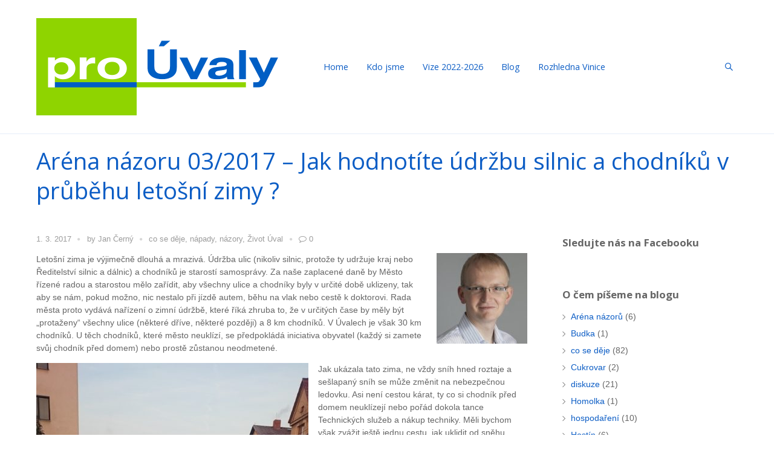

--- FILE ---
content_type: text/html; charset=UTF-8
request_url: https://prouvaly.cz/2017/arena-nazoru-032017-jak-hodnotite-udrzbu-silnic-a-chodniku-v-prubehu-letosni-zimy/
body_size: 9788
content:
<!DOCTYPE html>
<html lang="cs">
<head>
	<meta http-equiv="Content-Type" content="text/html; charset=UTF-8" />
	<meta name="viewport" content="width=device-width,initial-scale=1,maximum-scale=1" />	<meta http-equiv="X-UA-Compatible" content="IE=edge" />

	<link rel="pingback" href="https://prouvaly.cz/xmlrpc.php" />
	<!--[if lt IE 9]>
	<script type="text/javascript" src="https://prouvaly.cz/wp-content/themes/amax/js/html5shiv.js"></script>
	<![endif]-->
	<title>Aréna názoru 03/2017 &#8211; Jak hodnotíte údržbu silnic a chodníků v průběhu letošní zimy ? &#8211; web PRO Úvaly</title>
<meta name='robots' content='max-image-preview:large' />
<link rel='dns-prefetch' href='//fonts.googleapis.com' />
<link rel='dns-prefetch' href='//s.w.org' />
<link rel="alternate" type="application/rss+xml" title="web PRO Úvaly &raquo; RSS zdroj" href="https://prouvaly.cz/feed/" />
<link rel="alternate" type="application/rss+xml" title="web PRO Úvaly &raquo; RSS komentářů" href="https://prouvaly.cz/comments/feed/" />
<link rel="alternate" type="application/rss+xml" title="web PRO Úvaly &raquo; RSS komentářů pro Aréna názoru 03/2017 &#8211; Jak hodnotíte údržbu silnic a chodníků v průběhu letošní zimy ?" href="https://prouvaly.cz/2017/arena-nazoru-032017-jak-hodnotite-udrzbu-silnic-a-chodniku-v-prubehu-letosni-zimy/feed/" />
<script type="text/javascript">
window._wpemojiSettings = {"baseUrl":"https:\/\/s.w.org\/images\/core\/emoji\/14.0.0\/72x72\/","ext":".png","svgUrl":"https:\/\/s.w.org\/images\/core\/emoji\/14.0.0\/svg\/","svgExt":".svg","source":{"concatemoji":"https:\/\/prouvaly.cz\/wp-includes\/js\/wp-emoji-release.min.js?ver=6.0.11"}};
/*! This file is auto-generated */
!function(e,a,t){var n,r,o,i=a.createElement("canvas"),p=i.getContext&&i.getContext("2d");function s(e,t){var a=String.fromCharCode,e=(p.clearRect(0,0,i.width,i.height),p.fillText(a.apply(this,e),0,0),i.toDataURL());return p.clearRect(0,0,i.width,i.height),p.fillText(a.apply(this,t),0,0),e===i.toDataURL()}function c(e){var t=a.createElement("script");t.src=e,t.defer=t.type="text/javascript",a.getElementsByTagName("head")[0].appendChild(t)}for(o=Array("flag","emoji"),t.supports={everything:!0,everythingExceptFlag:!0},r=0;r<o.length;r++)t.supports[o[r]]=function(e){if(!p||!p.fillText)return!1;switch(p.textBaseline="top",p.font="600 32px Arial",e){case"flag":return s([127987,65039,8205,9895,65039],[127987,65039,8203,9895,65039])?!1:!s([55356,56826,55356,56819],[55356,56826,8203,55356,56819])&&!s([55356,57332,56128,56423,56128,56418,56128,56421,56128,56430,56128,56423,56128,56447],[55356,57332,8203,56128,56423,8203,56128,56418,8203,56128,56421,8203,56128,56430,8203,56128,56423,8203,56128,56447]);case"emoji":return!s([129777,127995,8205,129778,127999],[129777,127995,8203,129778,127999])}return!1}(o[r]),t.supports.everything=t.supports.everything&&t.supports[o[r]],"flag"!==o[r]&&(t.supports.everythingExceptFlag=t.supports.everythingExceptFlag&&t.supports[o[r]]);t.supports.everythingExceptFlag=t.supports.everythingExceptFlag&&!t.supports.flag,t.DOMReady=!1,t.readyCallback=function(){t.DOMReady=!0},t.supports.everything||(n=function(){t.readyCallback()},a.addEventListener?(a.addEventListener("DOMContentLoaded",n,!1),e.addEventListener("load",n,!1)):(e.attachEvent("onload",n),a.attachEvent("onreadystatechange",function(){"complete"===a.readyState&&t.readyCallback()})),(e=t.source||{}).concatemoji?c(e.concatemoji):e.wpemoji&&e.twemoji&&(c(e.twemoji),c(e.wpemoji)))}(window,document,window._wpemojiSettings);
</script>
<style type="text/css">
img.wp-smiley,
img.emoji {
	display: inline !important;
	border: none !important;
	box-shadow: none !important;
	height: 1em !important;
	width: 1em !important;
	margin: 0 0.07em !important;
	vertical-align: -0.1em !important;
	background: none !important;
	padding: 0 !important;
}
</style>
	<link rel='stylesheet' property='stylesheet' id='wp-block-library-css'  href='https://prouvaly.cz/wp-includes/css/dist/block-library/style.min.css?ver=6.0.11' type='text/css' media='all' />
<style id='global-styles-inline-css' type='text/css'>
body{--wp--preset--color--black: #000000;--wp--preset--color--cyan-bluish-gray: #abb8c3;--wp--preset--color--white: #ffffff;--wp--preset--color--pale-pink: #f78da7;--wp--preset--color--vivid-red: #cf2e2e;--wp--preset--color--luminous-vivid-orange: #ff6900;--wp--preset--color--luminous-vivid-amber: #fcb900;--wp--preset--color--light-green-cyan: #7bdcb5;--wp--preset--color--vivid-green-cyan: #00d084;--wp--preset--color--pale-cyan-blue: #8ed1fc;--wp--preset--color--vivid-cyan-blue: #0693e3;--wp--preset--color--vivid-purple: #9b51e0;--wp--preset--gradient--vivid-cyan-blue-to-vivid-purple: linear-gradient(135deg,rgba(6,147,227,1) 0%,rgb(155,81,224) 100%);--wp--preset--gradient--light-green-cyan-to-vivid-green-cyan: linear-gradient(135deg,rgb(122,220,180) 0%,rgb(0,208,130) 100%);--wp--preset--gradient--luminous-vivid-amber-to-luminous-vivid-orange: linear-gradient(135deg,rgba(252,185,0,1) 0%,rgba(255,105,0,1) 100%);--wp--preset--gradient--luminous-vivid-orange-to-vivid-red: linear-gradient(135deg,rgba(255,105,0,1) 0%,rgb(207,46,46) 100%);--wp--preset--gradient--very-light-gray-to-cyan-bluish-gray: linear-gradient(135deg,rgb(238,238,238) 0%,rgb(169,184,195) 100%);--wp--preset--gradient--cool-to-warm-spectrum: linear-gradient(135deg,rgb(74,234,220) 0%,rgb(151,120,209) 20%,rgb(207,42,186) 40%,rgb(238,44,130) 60%,rgb(251,105,98) 80%,rgb(254,248,76) 100%);--wp--preset--gradient--blush-light-purple: linear-gradient(135deg,rgb(255,206,236) 0%,rgb(152,150,240) 100%);--wp--preset--gradient--blush-bordeaux: linear-gradient(135deg,rgb(254,205,165) 0%,rgb(254,45,45) 50%,rgb(107,0,62) 100%);--wp--preset--gradient--luminous-dusk: linear-gradient(135deg,rgb(255,203,112) 0%,rgb(199,81,192) 50%,rgb(65,88,208) 100%);--wp--preset--gradient--pale-ocean: linear-gradient(135deg,rgb(255,245,203) 0%,rgb(182,227,212) 50%,rgb(51,167,181) 100%);--wp--preset--gradient--electric-grass: linear-gradient(135deg,rgb(202,248,128) 0%,rgb(113,206,126) 100%);--wp--preset--gradient--midnight: linear-gradient(135deg,rgb(2,3,129) 0%,rgb(40,116,252) 100%);--wp--preset--duotone--dark-grayscale: url('#wp-duotone-dark-grayscale');--wp--preset--duotone--grayscale: url('#wp-duotone-grayscale');--wp--preset--duotone--purple-yellow: url('#wp-duotone-purple-yellow');--wp--preset--duotone--blue-red: url('#wp-duotone-blue-red');--wp--preset--duotone--midnight: url('#wp-duotone-midnight');--wp--preset--duotone--magenta-yellow: url('#wp-duotone-magenta-yellow');--wp--preset--duotone--purple-green: url('#wp-duotone-purple-green');--wp--preset--duotone--blue-orange: url('#wp-duotone-blue-orange');--wp--preset--font-size--small: 13px;--wp--preset--font-size--medium: 20px;--wp--preset--font-size--large: 36px;--wp--preset--font-size--x-large: 42px;}.has-black-color{color: var(--wp--preset--color--black) !important;}.has-cyan-bluish-gray-color{color: var(--wp--preset--color--cyan-bluish-gray) !important;}.has-white-color{color: var(--wp--preset--color--white) !important;}.has-pale-pink-color{color: var(--wp--preset--color--pale-pink) !important;}.has-vivid-red-color{color: var(--wp--preset--color--vivid-red) !important;}.has-luminous-vivid-orange-color{color: var(--wp--preset--color--luminous-vivid-orange) !important;}.has-luminous-vivid-amber-color{color: var(--wp--preset--color--luminous-vivid-amber) !important;}.has-light-green-cyan-color{color: var(--wp--preset--color--light-green-cyan) !important;}.has-vivid-green-cyan-color{color: var(--wp--preset--color--vivid-green-cyan) !important;}.has-pale-cyan-blue-color{color: var(--wp--preset--color--pale-cyan-blue) !important;}.has-vivid-cyan-blue-color{color: var(--wp--preset--color--vivid-cyan-blue) !important;}.has-vivid-purple-color{color: var(--wp--preset--color--vivid-purple) !important;}.has-black-background-color{background-color: var(--wp--preset--color--black) !important;}.has-cyan-bluish-gray-background-color{background-color: var(--wp--preset--color--cyan-bluish-gray) !important;}.has-white-background-color{background-color: var(--wp--preset--color--white) !important;}.has-pale-pink-background-color{background-color: var(--wp--preset--color--pale-pink) !important;}.has-vivid-red-background-color{background-color: var(--wp--preset--color--vivid-red) !important;}.has-luminous-vivid-orange-background-color{background-color: var(--wp--preset--color--luminous-vivid-orange) !important;}.has-luminous-vivid-amber-background-color{background-color: var(--wp--preset--color--luminous-vivid-amber) !important;}.has-light-green-cyan-background-color{background-color: var(--wp--preset--color--light-green-cyan) !important;}.has-vivid-green-cyan-background-color{background-color: var(--wp--preset--color--vivid-green-cyan) !important;}.has-pale-cyan-blue-background-color{background-color: var(--wp--preset--color--pale-cyan-blue) !important;}.has-vivid-cyan-blue-background-color{background-color: var(--wp--preset--color--vivid-cyan-blue) !important;}.has-vivid-purple-background-color{background-color: var(--wp--preset--color--vivid-purple) !important;}.has-black-border-color{border-color: var(--wp--preset--color--black) !important;}.has-cyan-bluish-gray-border-color{border-color: var(--wp--preset--color--cyan-bluish-gray) !important;}.has-white-border-color{border-color: var(--wp--preset--color--white) !important;}.has-pale-pink-border-color{border-color: var(--wp--preset--color--pale-pink) !important;}.has-vivid-red-border-color{border-color: var(--wp--preset--color--vivid-red) !important;}.has-luminous-vivid-orange-border-color{border-color: var(--wp--preset--color--luminous-vivid-orange) !important;}.has-luminous-vivid-amber-border-color{border-color: var(--wp--preset--color--luminous-vivid-amber) !important;}.has-light-green-cyan-border-color{border-color: var(--wp--preset--color--light-green-cyan) !important;}.has-vivid-green-cyan-border-color{border-color: var(--wp--preset--color--vivid-green-cyan) !important;}.has-pale-cyan-blue-border-color{border-color: var(--wp--preset--color--pale-cyan-blue) !important;}.has-vivid-cyan-blue-border-color{border-color: var(--wp--preset--color--vivid-cyan-blue) !important;}.has-vivid-purple-border-color{border-color: var(--wp--preset--color--vivid-purple) !important;}.has-vivid-cyan-blue-to-vivid-purple-gradient-background{background: var(--wp--preset--gradient--vivid-cyan-blue-to-vivid-purple) !important;}.has-light-green-cyan-to-vivid-green-cyan-gradient-background{background: var(--wp--preset--gradient--light-green-cyan-to-vivid-green-cyan) !important;}.has-luminous-vivid-amber-to-luminous-vivid-orange-gradient-background{background: var(--wp--preset--gradient--luminous-vivid-amber-to-luminous-vivid-orange) !important;}.has-luminous-vivid-orange-to-vivid-red-gradient-background{background: var(--wp--preset--gradient--luminous-vivid-orange-to-vivid-red) !important;}.has-very-light-gray-to-cyan-bluish-gray-gradient-background{background: var(--wp--preset--gradient--very-light-gray-to-cyan-bluish-gray) !important;}.has-cool-to-warm-spectrum-gradient-background{background: var(--wp--preset--gradient--cool-to-warm-spectrum) !important;}.has-blush-light-purple-gradient-background{background: var(--wp--preset--gradient--blush-light-purple) !important;}.has-blush-bordeaux-gradient-background{background: var(--wp--preset--gradient--blush-bordeaux) !important;}.has-luminous-dusk-gradient-background{background: var(--wp--preset--gradient--luminous-dusk) !important;}.has-pale-ocean-gradient-background{background: var(--wp--preset--gradient--pale-ocean) !important;}.has-electric-grass-gradient-background{background: var(--wp--preset--gradient--electric-grass) !important;}.has-midnight-gradient-background{background: var(--wp--preset--gradient--midnight) !important;}.has-small-font-size{font-size: var(--wp--preset--font-size--small) !important;}.has-medium-font-size{font-size: var(--wp--preset--font-size--medium) !important;}.has-large-font-size{font-size: var(--wp--preset--font-size--large) !important;}.has-x-large-font-size{font-size: var(--wp--preset--font-size--x-large) !important;}
</style>
<link rel='stylesheet' property='stylesheet' id='om_style-css'  href='https://prouvaly.cz/wp-content/themes/amax/style.css?ver=1.0.12' type='text/css' media='all' />
<link rel='stylesheet' property='stylesheet' id='responsive-mobile-css'  href='https://prouvaly.cz/wp-content/themes/amax/css/responsive-mobile.css?ver=6.0.11' type='text/css' media='all' />
<link rel='stylesheet' property='stylesheet' id='omFont-css'  href='https://prouvaly.cz/wp-content/themes/amax/libraries/omFont/omFont.css?ver=6.0.11' type='text/css' media='all' />
<link rel='stylesheet' property='stylesheet' id='prettyphoto-css'  href='https://prouvaly.cz/wp-content/themes/amax/libraries/prettyphoto/css/prettyPhoto.custom.css?ver=6.0.11' type='text/css' media='all' />
<link rel='stylesheet' property='stylesheet' id='opensans400700-css'  href='//fonts.googleapis.com/css?family=Open+Sans%3A400%2C700&#038;ver=6.0.11' type='text/css' media='all' />
<link rel='stylesheet' property='stylesheet' id='style-custom-css'  href='https://prouvaly.cz/wp-content/themes/amax/style-custom.css?rev=73847&#038;ver=6.0.11' type='text/css' media='all' />
<script type='text/javascript' src='https://prouvaly.cz/wp-includes/js/jquery/jquery.min.js?ver=3.6.0' id='jquery-core-js'></script>
<script type='text/javascript' src='https://prouvaly.cz/wp-includes/js/jquery/jquery-migrate.min.js?ver=3.3.2' id='jquery-migrate-js'></script>
<link rel="https://api.w.org/" href="https://prouvaly.cz/wp-json/" /><link rel="alternate" type="application/json" href="https://prouvaly.cz/wp-json/wp/v2/posts/619" /><link rel="EditURI" type="application/rsd+xml" title="RSD" href="https://prouvaly.cz/xmlrpc.php?rsd" />
<link rel="wlwmanifest" type="application/wlwmanifest+xml" href="https://prouvaly.cz/wp-includes/wlwmanifest.xml" /> 
<meta name="generator" content="WordPress 6.0.11" />
<link rel="canonical" href="https://prouvaly.cz/2017/arena-nazoru-032017-jak-hodnotite-udrzbu-silnic-a-chodniku-v-prubehu-letosni-zimy/" />
<link rel='shortlink' href='https://prouvaly.cz/?p=619' />
<link rel="alternate" type="application/json+oembed" href="https://prouvaly.cz/wp-json/oembed/1.0/embed?url=https%3A%2F%2Fprouvaly.cz%2F2017%2Farena-nazoru-032017-jak-hodnotite-udrzbu-silnic-a-chodniku-v-prubehu-letosni-zimy%2F" />
<link rel="alternate" type="text/xml+oembed" href="https://prouvaly.cz/wp-json/oembed/1.0/embed?url=https%3A%2F%2Fprouvaly.cz%2F2017%2Farena-nazoru-032017-jak-hodnotite-udrzbu-silnic-a-chodniku-v-prubehu-letosni-zimy%2F&#038;format=xml" />
<noscript><style>.vce-row-container .vcv-lozad {display: none}</style></noscript><meta name="generator" content="Powered by Visual Composer Website Builder - fast and easy-to-use drag and drop visual editor for WordPress."/><style>.ohraniceni {border: 1px solid black;}</style><script>jQuery(function(){lightbox_init({social_tools: "",overlay_gallery: false});sidebar_slide_init();});</script><link rel="shortcut icon" href="http://prouvaly.cz/wp-content/uploads/2016/05/nlogo_ikon.png" /><style type="text/css">.recentcomments a{display:inline !important;padding:0 !important;margin:0 !important;}</style><meta name="generator" content="Powered by Visual Composer - drag and drop page builder for WordPress."/>
<!--[if lte IE 9]><link rel="stylesheet" type="text/css" href="https://prouvaly.cz/wp-content/plugins/js_composer/assets/css/vc_lte_ie9.min.css" media="screen"><![endif]--><!--[if IE  8]><link rel="stylesheet" type="text/css" href="https://prouvaly.cz/wp-content/plugins/js_composer/assets/css/vc-ie8.min.css" media="screen"><![endif]--><link rel="icon" href="https://prouvaly.cz/wp-content/uploads/2016/05/nlogo_ikon.png" sizes="32x32" />
<link rel="icon" href="https://prouvaly.cz/wp-content/uploads/2016/05/nlogo_ikon.png" sizes="192x192" />
<link rel="apple-touch-icon" href="https://prouvaly.cz/wp-content/uploads/2016/05/nlogo_ikon.png" />
<meta name="msapplication-TileImage" content="https://prouvaly.cz/wp-content/uploads/2016/05/nlogo_ikon.png" />
<noscript><style type="text/css"> .wpb_animate_when_almost_visible { opacity: 1; }</style></noscript></head>
<body class="post-template-default single single-post postid-619 single-format-standard om_theme om_amax_theme vcwb sidebar-display layout-wide om-animation-enabled om-no-animation-on-touch primary-menu-highlight-active menu-position-top_fixed uncovering-footer wpb-js-composer js-comp-ver-4.11.2.1 vc_responsive">
<!--[if lt IE 8]><p class="chromeframe">You are using an <strong>outdated</strong> browser. Please, <a href="http://browsehappy.com/">upgrade to a different browser</a> or <a href="http://www.google.com/chromeframe/?redirect=true">install Google Chrome Frame</a> to experience this site.</p><![endif]-->
	<div class="bg-overlay">
		<div class="container-wrapper">
			<div class="hc-wrapper">
												<div class="header-wrapper">
					<header class="header header-layout-1">
														
												<div class="header-mid logo-type-image">
															<div class="header-logo-menu-wrapper menu-sticky-node">
										<div class="container-wrapper">
											<div class="header-logo-menu">
												<div class="container">
													<div class="container-inner">
														<div class="logo-menu-wrapper">
															<div class="logo-box" style="width:400px"><div class="logo-image"><a href="https://prouvaly.cz"><img class="non-retina" src="http://prouvaly.cz/wp-content/uploads/2016/06/nlogo_small.png" alt="web PRO Úvaly" width="400" height="161" /><img class="only-retina" src="http://prouvaly.cz/wp-content/uploads/2016/05/nlogo_small.png" alt="web PRO Úvaly" width="400" height="161" /></a></div></div>															<div class="menu-box" style="line-height:161px"><nav><ul id="menu-menu-1" class="primary-menu sf-menu clearfix"><li id="menu-item-308" class="menu-item menu-item-type-post_type menu-item-object-page menu-item-home menu-item-308"><a href="https://prouvaly.cz/">Home</a></li>
<li id="menu-item-1216" class="menu-item menu-item-type-post_type menu-item-object-page menu-item-1216"><a href="https://prouvaly.cz/clenove_a_kandidati_pro_uvaly/">Kdo jsme</a></li>
<li id="menu-item-1217" class="menu-item menu-item-type-post_type menu-item-object-page menu-item-1217"><a href="https://prouvaly.cz/volebni_program_pro_uvaly_2022/">Vize 2022-2026</a></li>
<li id="menu-item-319" class="menu-item menu-item-type-post_type menu-item-object-page menu-item-319"><a href="https://prouvaly.cz/blog/">Blog</a></li>
<li id="menu-item-108" class="menu-item menu-item-type-post_type menu-item-object-page menu-item-108"><a href="https://prouvaly.cz/rozhledna-vinice/">Rozhledna Vinice</a></li>
</ul>
									<div class="header-search">
										<a href="https://prouvaly.cz/?s=" class="search-popup-link"></a>
										<div class="search-popup">
											<form role="search" method="get" class="searchform" action="https://prouvaly.cz/">
	<input type="text" name="s" class="searchform-s" placeholder="Type and press enter to search" />
</form>
										</div>
									</div>
								</nav></div>														</div>
													</div>
												</div>
											</div>
										</div>
									</div>
														</div>
						
						<div class="header-mobile-menu">
							<div class="container">
								<div class="container-inner">
									<div class="mobile-header-menu-wrapper">
										<div class="mobile-header-menu-control"> Menu</div>
										<div class="mobile-header-menu-container">
											<ul id="menu-menu-2" class="header-menu-mobile sf-menu clearfix"><li class="menu-item menu-item-type-post_type menu-item-object-page menu-item-home menu-item-308"><a href="https://prouvaly.cz/">Home</a></li>
<li class="menu-item menu-item-type-post_type menu-item-object-page menu-item-1216"><a href="https://prouvaly.cz/clenove_a_kandidati_pro_uvaly/">Kdo jsme</a></li>
<li class="menu-item menu-item-type-post_type menu-item-object-page menu-item-1217"><a href="https://prouvaly.cz/volebni_program_pro_uvaly_2022/">Vize 2022-2026</a></li>
<li class="menu-item menu-item-type-post_type menu-item-object-page menu-item-319"><a href="https://prouvaly.cz/blog/">Blog</a></li>
<li class="menu-item menu-item-type-post_type menu-item-object-page menu-item-108"><a href="https://prouvaly.cz/rozhledna-vinice/">Rozhledna Vinice</a></li>
</ul><form role="search" method="get" class="searchform" action="https://prouvaly.cz/">
	<input type="text" name="s" class="searchform-s" placeholder="Type and press enter to search" />
</form>										</div>
									</div>
								</div>
							</div>
						</div>
					</header>
				</div>
				
					<div class="page-title-wrapper tpl-color title-size-large" style="background-color:#ffffff;color:#0c5dc5">
				<div class="page-title-inner clearfix">
					<div class="container">
						<div class="container-inner">		
						
												<h1 class="page-title">Aréna názoru 03/2017 &#8211; Jak hodnotíte údržbu silnic a chodníků v průběhu letošní zimy ?</h1>
						</div>
					</div>
				</div>
			</div>		
		
	<div class="content">
		<div class="container">
			<div class="container-inner">
				
				<div class="content-column-content">
					
										
						<article>
				    <div class="post-619 post type-post status-publish format-standard hentry category-co-se-deje category-napady category-nazory category-zivot-uval" id="post-619">
	
	<div class="om-c-container">
		<div class="om-c-container-inner">
			
				<div class="post-meta">
			<span class="post-date">1. 3. 2017</span> <span class="post-meta-divider"></span> <span class="post-author"><span>by </span> <a href="https://prouvaly.cz/author/jan-cerny/" title="Příspěvky od Jan Černý" rel="author">Jan Černý</a></span> <span class="post-meta-divider"></span> <span class="post-categories"><a href="https://prouvaly.cz/category/co-se-deje/" rel="category tag">co se děje</a>, <a href="https://prouvaly.cz/category/napady/" rel="category tag">nápady</a>, <a href="https://prouvaly.cz/category/nazory/" rel="category tag">názory</a>, <a href="https://prouvaly.cz/category/zivot-uval/" rel="category tag">Život Úval</a></span> <span class="post-meta-divider"></span> <span class="post-comments"><a href="https://prouvaly.cz/2017/arena-nazoru-032017-jak-hodnotite-udrzbu-silnic-a-chodniku-v-prubehu-letosni-zimy/#respond"><span class="comments-count">0</span></a></span>		</div>
		
		</div>
	</div>
	
	
		<div class="post-content post-content-full">
			<div class="om-c-container">
				<div class="om-c-container-inner">
					<p><img class="lazyload alignright wp-image-328 size-thumbnail" data-original="https://prouvaly.cz/wp-content/uploads/2016/05/jan3-150x150.jpg" alt="Jan Černý" width="150" height="150" srcset="https://prouvaly.cz/wp-content/uploads/2016/05/jan3-150x150.jpg 150w, https://prouvaly.cz/wp-content/uploads/2016/05/jan3-300x300.jpg 300w, https://prouvaly.cz/wp-content/uploads/2016/05/jan3-144x144.jpg 144w, https://prouvaly.cz/wp-content/uploads/2016/05/jan3.jpg 535w" sizes="(max-width: 150px) 100vw, 150px" />Letošní zima je výjimečně dlouhá a mrazivá. Údržba ulic (nikoliv silnic, protože ty udržuje kraj nebo Ředitelství silnic a dálnic) a chodníků je starostí samosprávy. Za naše zaplacené daně by Město řízené radou a starostou mělo zařídit, aby všechny ulice a chodníky byly v určité době uklizeny, tak aby se nám, pokud možno, nic nestalo při jízdě autem, běhu na vlak nebo cestě k doktorovi. Rada města proto vydává nařízení o zimní údržbě, které říká zhruba to, že v určitých čase by měly být „protaženy“ všechny ulice (některé dříve, některé později) a 8 km chodníků. V Úvalech je však 30 km chodníků. U těch chodníků, které město neuklízí, se předpokládá iniciativa obyvatel (každý si zamete svůj chodník před domem) nebo prostě zůstanou neodmetené.<span id="more-619"></span></p>
<p>Jak ukázala tato zima, ne vždy sníh h<a href="https://prouvaly.cz/wp-content/uploads/DSC_0742.jpg"><img loading="lazy" class="lazyload alignleft wp-image-622 size-large" data-original="https://prouvaly.cz/wp-content/uploads/DSC_0742-450x800.jpg" alt="Neuklizené chodníky u MŠ Kollárova Úvaly" width="450" height="800" srcset="https://prouvaly.cz/wp-content/uploads/DSC_0742-450x800.jpg 450w, https://prouvaly.cz/wp-content/uploads/DSC_0742-84x150.jpg 84w, https://prouvaly.cz/wp-content/uploads/DSC_0742-141x250.jpg 141w" sizes="(max-width: 450px) 100vw, 450px" /></a>ned roztaje a sešlapaný sníh se může změnit na nebezpečnou ledovku. Asi není cestou kárat, ty co si chodník před domem neuklízejí nebo pořád dokola tance Technických služeb a nákup techniky. Měli bychom však zvážit ještě jednu cestu, jak uklidit od sněhu všechny chodníky. Inspirovali jsme se na Praze 6, kde mají tzv. Sněhovou pohotovost. Část chodníků jim tam uklízejí firmy a část brigádníci – tedy tzv. Sněhová pohotovost.</p>
<p>Každý brigádník tak vyfasuje sněhové hrablo, koště, škrabku na led, plechový kbelík, lopatku a reflexní vestu a po zimě musí všechno vrátit. Každý brigádník má přidělený úsek cca 400m. Za každý měsíc pohotovosti 1000,- Kč a za „sněžný“ úklidový den mají 400,- Kč s tím, že jejich úsek musí být uklizen už brzy ráno. Pokyn k „úklidu“ dostanou po SMS na mobil. Taková věc nebude zadarmo, vyjde město na statisíce. Na druhou stranu úklid sněhu je to základní, co by město mělo zajišťovat. Určitě je větší pravděpodobnost, že se zraním na zledovatělém chodníku, než, že mne na tom samém chodníků někdo zákeřně přepadne. Chtěli bychom proto investovat peníze občanů i do úklidu od sněhu. Efektivní investice za to stojí.</p>
<p style="text-align: right;">Jan Černý PRO Úvaly</p>
				</div>
			</div>
			<div class="clear"></div>
		</div>

</div>				    </article>
						
										<div class="om-c-container">
						<div class="om-c-container-inner">
							
									
														
							
		<div class="navigation-prev-next">
			<div class="navigation-prev"><a href="https://prouvaly.cz/2017/knihovnicka-libri-pro-uvaly/" rel="prev">Knihovnička pro veřejnost – Libri PRO Úvaly</a></div>
			<div class="navigation-next"><a href="https://prouvaly.cz/2017/nekacejte-vsechny-stromy-na-namesti/" rel="next">Nekácejte všechny stromy na náměstí!</a></div>
			<div class="clear"></div>
		</div>
													
														
						</div>
					</div>
					
				</div>
								
							<div class="content-column-sidebar" data-move-delay="1200">
				<aside>
				<div id="om_widget_facebook-2" class="sidebar-widget om_widget_facebook"><div class="sidebar-widget-inner"><div class="sidebar-widget-title">Sledujte nás na Facebooku</div>			<div id="fb-root"></div>
			<script>(function(d, s, id) {
			  var js, fjs = d.getElementsByTagName(s)[0];
			  if (d.getElementById(id)) return;
			  js = d.createElement(s); js.id = id;
			  js.src = "//connect.facebook.net/cs_CZ/sdk.js#xfbml=1&version=v2.3";
			  fjs.parentNode.insertBefore(js, fjs);
			}(document, 'script', 'facebook-jssdk'));</script>
			<div class="fb-page" data-href="https://www.facebook.com/prouvaly/" data-hide-cover="false" data-show-facepile="true" data-show-posts="true"><div class="fb-xfbml-parse-ignore"></div></div>
		</div></div><div id="categories-3" class="sidebar-widget widget_categories"><div class="sidebar-widget-inner"><div class="sidebar-widget-title">O čem píšeme na blogu</div>
			<ul>
					<li class="cat-item cat-item-36"><a href="https://prouvaly.cz/category/arena-nazoru/">Aréna názorů</a> (6)
</li>
	<li class="cat-item cat-item-50"><a href="https://prouvaly.cz/category/budka/">Budka</a> (1)
</li>
	<li class="cat-item cat-item-13"><a href="https://prouvaly.cz/category/co-se-deje/">co se děje</a> (82)
</li>
	<li class="cat-item cat-item-45"><a href="https://prouvaly.cz/category/cukrovar/">Cukrovar</a> (2)
</li>
	<li class="cat-item cat-item-19"><a href="https://prouvaly.cz/category/diskuze/">diskuze</a> (21)
</li>
	<li class="cat-item cat-item-53"><a href="https://prouvaly.cz/category/homolka/">Homolka</a> (1)
</li>
	<li class="cat-item cat-item-21"><a href="https://prouvaly.cz/category/hospodareni/">hospodaření</a> (10)
</li>
	<li class="cat-item cat-item-7"><a href="https://prouvaly.cz/category/hostin/">Hostín</a> (6)
</li>
	<li class="cat-item cat-item-29"><a href="https://prouvaly.cz/category/koupaliste/">koupaliště</a> (16)
</li>
	<li class="cat-item cat-item-52"><a href="https://prouvaly.cz/category/kultura/">kultura</a> (1)
</li>
	<li class="cat-item cat-item-17"><a href="https://prouvaly.cz/category/mestska-policie/">městská policie</a> (2)
</li>
	<li class="cat-item cat-item-32"><a href="https://prouvaly.cz/category/namesti/">náměstí</a> (6)
</li>
	<li class="cat-item cat-item-51"><a href="https://prouvaly.cz/category/namesti-svobody/">náměstí Svobody</a> (1)
</li>
	<li class="cat-item cat-item-31"><a href="https://prouvaly.cz/category/napady/">nápady</a> (12)
</li>
	<li class="cat-item cat-item-3"><a href="https://prouvaly.cz/category/nazory/">názory</a> (30)
</li>
	<li class="cat-item cat-item-12"><a href="https://prouvaly.cz/category/palmer/">Palmer</a> (4)
</li>
	<li class="cat-item cat-item-39"><a href="https://prouvaly.cz/category/parkovani/">parkování</a> (2)
</li>
	<li class="cat-item cat-item-4"><a href="https://prouvaly.cz/category/politika/">politika</a> (18)
</li>
	<li class="cat-item cat-item-34"><a href="https://prouvaly.cz/category/povodne/">povodně</a> (1)
</li>
	<li class="cat-item cat-item-37"><a href="https://prouvaly.cz/category/skerikov/">Skeříkov</a> (1)
</li>
	<li class="cat-item cat-item-5"><a href="https://prouvaly.cz/category/slovany/">Slovany</a> (7)
</li>
	<li class="cat-item cat-item-8"><a href="https://prouvaly.cz/category/u-horousanek/">U Horoušánek</a> (5)
</li>
	<li class="cat-item cat-item-6"><a href="https://prouvaly.cz/category/uzemni-plan/">územní plán</a> (13)
</li>
	<li class="cat-item cat-item-33"><a href="https://prouvaly.cz/category/vinice/">Vinice</a> (3)
</li>
	<li class="cat-item cat-item-38"><a href="https://prouvaly.cz/category/volby/">volby</a> (15)
</li>
	<li class="cat-item cat-item-35"><a href="https://prouvaly.cz/category/vypustek/">Výpustek</a> (1)
</li>
	<li class="cat-item cat-item-9"><a href="https://prouvaly.cz/category/zastupitelstvo/">zastupitelstvo</a> (32)
</li>
	<li class="cat-item cat-item-27"><a href="https://prouvaly.cz/category/zivot-uval/">Život Úval</a> (26)
</li>
			</ul>

			</div></div><div id="text-3" class="sidebar-widget widget_text"><div class="sidebar-widget-inner"><div class="sidebar-widget-title">Podporujeme záchranu úvalského koupaliště!</div>			<div class="textwidget"><p style=text-align:center;"><a href="http://www.uvalskekoupaliste.cz/" target="_top" rel="noopener"><img src="http://www.uvaly.cz/wp-content/uploads/2016/08/logo-koupalisteuvaly-200.jpg" hspace="0" vspace="0" border="0" alt="Zachraňme koupaliště Úvaly" /></a></p>
</div>
		</div></div><div id="text-4" class="sidebar-widget widget_text"><div class="sidebar-widget-inner"><div class="sidebar-widget-title">Děkujeme nadaci VIA za podporu</div>			<div class="textwidget"><p style=text-align:center;"><a href="http://www.nadacevia.cz/rychle-granty/" target="_top" rel="noopener"><img src="http://prouvaly.cz/wp-content/uploads/VIA_rychle-granty_rgb.jpg" hspace="0" vspace="0" border="0" alt="Rychlé granty VIA" /></a></p>
<p  style=text-align:left;">Děkujeme nadaci VIA za finanční podporu našich aktivit kolem iniciativy Zachraňme Koupaliště. </p></div>
		</div></div>				</aside>
			</div>
						
				<div class="clear"></div>
				
			</div>
		</div>
	</div>
			</div>
							
					<footer>
						<div class="footer">
															<div class="footer-widgets">
									<div class="container">
										<div class="container-inner">
											<div class="footer-widgets-column one-third">
		<div id="recent-posts-3" class="footer-widget widget_recent_entries"><div class="footer-widget-inner">
		<div class="footer-widget-title">Poslední příspěvky na blogu</div>
		<ul>
											<li>
					<a href="https://prouvaly.cz/2022/dekujeme-za-podporu-ve-volbach-2/"><strong>Děkujeme za podporu ve volbách</strong></a>
									</li>
											<li>
					<a href="https://prouvaly.cz/2022/kandidujeme-jako-tym-podporujeme-se-navzajem/">Kandidujeme jako tým, podporujeme se navzájem</a>
									</li>
											<li>
					<a href="https://prouvaly.cz/2022/5-otazek-pro-lidra-kandidatky-pro-uvaly/">5 otázek pro lídra kandidátky PRO Úvaly</a>
									</li>
											<li>
					<a href="https://prouvaly.cz/2022/pro-mesto-rostouci-pomalu-a-udrzitelne/">Pro město rostoucí pomalu a udržitelně</a>
									</li>
											<li>
					<a href="https://prouvaly.cz/2022/pro-mesto-kde-radi-travime-volny-cas/">Pro město, kde rádi trávíme volný čas</a>
									</li>
					</ul>

		</div></div><div id="archives-5" class="footer-widget widget_archive"><div class="footer-widget-inner"><div class="footer-widget-title">Archiv příspěvků</div>		<label class="screen-reader-text" for="archives-dropdown-5">Archiv příspěvků</label>
		<select id="archives-dropdown-5" name="archive-dropdown">
			
			<option value="">Vybrat měsíc</option>
				<option value='https://prouvaly.cz/2022/10/'> Říjen 2022 &nbsp;(1)</option>
	<option value='https://prouvaly.cz/2022/09/'> Září 2022 &nbsp;(9)</option>
	<option value='https://prouvaly.cz/2022/08/'> Srpen 2022 &nbsp;(1)</option>
	<option value='https://prouvaly.cz/2022/07/'> Červenec 2022 &nbsp;(1)</option>
	<option value='https://prouvaly.cz/2021/12/'> Prosinec 2021 &nbsp;(1)</option>
	<option value='https://prouvaly.cz/2021/06/'> Červen 2021 &nbsp;(1)</option>
	<option value='https://prouvaly.cz/2021/05/'> Květen 2021 &nbsp;(2)</option>
	<option value='https://prouvaly.cz/2021/03/'> Březen 2021 &nbsp;(2)</option>
	<option value='https://prouvaly.cz/2021/01/'> Leden 2021 &nbsp;(2)</option>
	<option value='https://prouvaly.cz/2020/11/'> Listopad 2020 &nbsp;(1)</option>
	<option value='https://prouvaly.cz/2020/10/'> Říjen 2020 &nbsp;(1)</option>
	<option value='https://prouvaly.cz/2020/06/'> Červen 2020 &nbsp;(1)</option>
	<option value='https://prouvaly.cz/2020/01/'> Leden 2020 &nbsp;(1)</option>
	<option value='https://prouvaly.cz/2019/09/'> Září 2019 &nbsp;(1)</option>
	<option value='https://prouvaly.cz/2019/04/'> Duben 2019 &nbsp;(1)</option>
	<option value='https://prouvaly.cz/2019/02/'> Únor 2019 &nbsp;(3)</option>
	<option value='https://prouvaly.cz/2019/01/'> Leden 2019 &nbsp;(3)</option>
	<option value='https://prouvaly.cz/2018/12/'> Prosinec 2018 &nbsp;(3)</option>
	<option value='https://prouvaly.cz/2018/10/'> Říjen 2018 &nbsp;(1)</option>
	<option value='https://prouvaly.cz/2018/09/'> Září 2018 &nbsp;(6)</option>
	<option value='https://prouvaly.cz/2018/08/'> Srpen 2018 &nbsp;(2)</option>
	<option value='https://prouvaly.cz/2018/06/'> Červen 2018 &nbsp;(1)</option>
	<option value='https://prouvaly.cz/2018/05/'> Květen 2018 &nbsp;(2)</option>
	<option value='https://prouvaly.cz/2018/04/'> Duben 2018 &nbsp;(1)</option>
	<option value='https://prouvaly.cz/2018/01/'> Leden 2018 &nbsp;(1)</option>
	<option value='https://prouvaly.cz/2017/11/'> Listopad 2017 &nbsp;(2)</option>
	<option value='https://prouvaly.cz/2017/10/'> Říjen 2017 &nbsp;(2)</option>
	<option value='https://prouvaly.cz/2017/09/'> Září 2017 &nbsp;(1)</option>
	<option value='https://prouvaly.cz/2017/07/'> Červenec 2017 &nbsp;(1)</option>
	<option value='https://prouvaly.cz/2017/06/'> Červen 2017 &nbsp;(1)</option>
	<option value='https://prouvaly.cz/2017/05/'> Květen 2017 &nbsp;(3)</option>
	<option value='https://prouvaly.cz/2017/03/'> Březen 2017 &nbsp;(4)</option>
	<option value='https://prouvaly.cz/2017/02/'> Únor 2017 &nbsp;(2)</option>
	<option value='https://prouvaly.cz/2017/01/'> Leden 2017 &nbsp;(2)</option>
	<option value='https://prouvaly.cz/2016/12/'> Prosinec 2016 &nbsp;(1)</option>
	<option value='https://prouvaly.cz/2016/11/'> Listopad 2016 &nbsp;(1)</option>
	<option value='https://prouvaly.cz/2016/10/'> Říjen 2016 &nbsp;(2)</option>
	<option value='https://prouvaly.cz/2016/09/'> Září 2016 &nbsp;(1)</option>
	<option value='https://prouvaly.cz/2016/07/'> Červenec 2016 &nbsp;(4)</option>
	<option value='https://prouvaly.cz/2016/06/'> Červen 2016 &nbsp;(4)</option>
	<option value='https://prouvaly.cz/2016/05/'> Květen 2016 &nbsp;(3)</option>
	<option value='https://prouvaly.cz/2016/03/'> Březen 2016 &nbsp;(1)</option>
	<option value='https://prouvaly.cz/2015/11/'> Listopad 2015 &nbsp;(1)</option>
	<option value='https://prouvaly.cz/2015/10/'> Říjen 2015 &nbsp;(1)</option>
	<option value='https://prouvaly.cz/2015/06/'> Červen 2015 &nbsp;(1)</option>
	<option value='https://prouvaly.cz/2015/05/'> Květen 2015 &nbsp;(2)</option>
	<option value='https://prouvaly.cz/2015/04/'> Duben 2015 &nbsp;(1)</option>
	<option value='https://prouvaly.cz/2015/03/'> Březen 2015 &nbsp;(3)</option>
	<option value='https://prouvaly.cz/2015/02/'> Únor 2015 &nbsp;(5)</option>
	<option value='https://prouvaly.cz/2015/01/'> Leden 2015 &nbsp;(3)</option>
	<option value='https://prouvaly.cz/2014/12/'> Prosinec 2014 &nbsp;(5)</option>
	<option value='https://prouvaly.cz/2014/11/'> Listopad 2014 &nbsp;(3)</option>
	<option value='https://prouvaly.cz/2014/10/'> Říjen 2014 &nbsp;(1)</option>
	<option value='https://prouvaly.cz/2014/09/'> Září 2014 &nbsp;(2)</option>
	<option value='https://prouvaly.cz/2014/08/'> Srpen 2014 &nbsp;(1)</option>

		</select>

<script type="text/javascript">
/* <![CDATA[ */
(function() {
	var dropdown = document.getElementById( "archives-dropdown-5" );
	function onSelectChange() {
		if ( dropdown.options[ dropdown.selectedIndex ].value !== '' ) {
			document.location.href = this.options[ this.selectedIndex ].value;
		}
	}
	dropdown.onchange = onSelectChange;
})();
/* ]]> */
</script>
			</div></div></div><div class="footer-widgets-column one-third"><div id="pages-4" class="footer-widget widget_pages"><div class="footer-widget-inner"><div class="footer-widget-title">Mapa webu</div>
			<ul>
				<li class="page_item page-item-313"><a href="https://prouvaly.cz/blog/">Blog PRO Úvaly</a></li>
<li class="page_item page-item-1291"><a href="https://prouvaly.cz/otazky/">Doplnění odpovědí na otázky z Života Úval 09/2022</a></li>
<li class="page_item page-item-255"><a href="https://prouvaly.cz/">Home</a></li>
<li class="page_item page-item-1211"><a href="https://prouvaly.cz/clenove_a_kandidati_pro_uvaly/">Kdo jsou PRO Úvaly</a></li>
<li class="page_item page-item-79"><a href="https://prouvaly.cz/rozhledna-vinice/">Rozhledna Vinice v Úvalech</a></li>
<li class="page_item page-item-1175"><a href="https://prouvaly.cz/volebni_program_pro_uvaly_2022/">Vize PRO Úvaly 2022-2026</a></li>
			</ul>

			</div></div></div><div class="footer-widgets-column one-third last"><div id="text-2" class="footer-widget widget_text"><div class="footer-widget-inner"><div class="footer-widget-title">PRO Úvaly, z. s.</div>			<div class="textwidget"><p>Web provozuje spolek PRO Úvaly</p>
<p>Podhájí 1834, Úvaly<br />
info@prouvaly.cz</p>
<p>IČ: 03570410, (vložka L 61357 vedená u Městského soudu v Praze)</p>
<p>Bankovní spojení: <a href="https://www.fio.cz/ib2/transparent?a=2900733129" target="_blank" rel="noopener">2900733129/2010 - transparentní účet</a></p>
</div>
		</div></div></div>											<div class="clear"></div>	
										</div>
									</div>		
								</div>
														
														
													
							
						</div>
					</footer>
					
						</div>
	</div>
<script type='text/javascript' src='https://prouvaly.cz/wp-content/themes/amax/libraries/prettyphoto/js/jquery.prettyPhoto.custom.min.js?ver=6.0.11' id='prettyphoto-js'></script>
<script type='text/javascript' src='https://prouvaly.cz/wp-content/themes/amax/js/libraries.js?ver=6.0.11' id='omLibraries-js'></script>
<script type='text/javascript' src='https://prouvaly.cz/wp-content/themes/amax/js/jquery.superfish.min.js?ver=6.0.11' id='superfish-js'></script>
<script type='text/javascript' src='https://prouvaly.cz/wp-content/themes/amax/js/jquery.omslider.min.js?ver=6.0.11' id='omSlider-js'></script>
<script type='text/javascript' src='https://prouvaly.cz/wp-content/themes/amax/js/jquery.lazyload.min.js?ver=6.0.11' id='lazyload-js'></script>
<script type='text/javascript' src='https://prouvaly.cz/wp-content/themes/amax/js/isotope.pkgd.om.min.js?ver=6.0.11' id='om-isotope-js'></script>
<script type='text/javascript' src='https://prouvaly.cz/wp-content/plugins/js_composer/assets/lib/waypoints/waypoints.min.js?ver=4.11.2.1' id='waypoints-js'></script>
<script type='text/javascript' src='https://prouvaly.cz/wp-content/themes/amax/js/custom.js?ver=1.0.12' id='om_custom-js'></script>
<script type='text/javascript' src='https://prouvaly.cz/wp-content/themes/amax/js/jquery.smoothscroll.js?ver=6.0.11' id='smoothscroll-js'></script>
<script type='text/javascript' src='https://prouvaly.cz/wp-includes/js/comment-reply.min.js?ver=6.0.11' id='comment-reply-js'></script>
</body>
</html>

--- FILE ---
content_type: text/css
request_url: https://prouvaly.cz/wp-content/themes/amax/style.css?ver=1.0.12
body_size: 24952
content:
/*-----------------------------------------------------------------------------------

	Theme Name: Amax
	Theme URI: http://www.olevmedia.com
	Description: Multi-Purpose Theme
	Author: OlevMedia
	Author URI: http://www.olevmedia.com
	License: GNU General Public License version 3.0
	License URI: http://www.gnu.org/licenses/gpl-3.0.html
	Version: 1.0.12
	
	All files, unless otherwise stated, are released under the GNU General Public License
	version 3.0 (http://www.gnu.org/licenses/gpl-3.0.html)

-----------------------------------------------------------------------------------*/

/*-----------------------------------------------------------------------------------

Table of contents

1.  Common Styles
2.  Overall Container
3.  Typography
4.  Columns
5.  Header
    - Search
	  - Header Stuck Mode
	  - Header Slider
	  - Transparent header
6.  Primary menu
	  -  MegaMenu
	  -  Mobile version
7.  Content Container
8.  Footer
	  -  Footer Menu
9.  Page Titles
10. Breadcrumbs
11. Sidebar
12. Widgets
	  - Facebook Like box
	  - Latest Tweets
13. Comments
	  - New Comment Form
	  - Facebook Comments
14. Page Navigation
	  - Navigation prev/next
	  - Page Number Navigation
15. Blog
16. Image Hover Links
17. Galleries
	  - Slider
	  - Sliced
	  - Masonry
18. Responsive Embeds
19. Media player
20. Categories Selector
21. Portfolio
	  - Portfolio Index Page
	  - Portfolio Single Page
	  - Portfolio Widget
22. Sitemap
23. Search
24. Forms
	  - Contact Form 7 Styling
25. Social Icons
26. WordPress Elements
	  - WP Video
	  - WP Calendar
	  - WP Standard Gallery
27. Animations
28. Visual Composer
	  - separator
	  - message box
	  - toggle
	  - accordion
	  - single image
	  - heading
	  - nivo slider
	  - carousel
	  - tabs
	  - tour
	  - posts grid
	  - post carousel
	  - button
	  - animated button
	  - CTA button
	  - progress bar
	  - pie
	  - om_box
	  - om_counter
	  - pricing table
	  - table
	  - testimonials
	  - logos
	  - icon
	  - chart
	  - om_person
	  - text_column
	  - wide clickable box
	  - om_moving_box
	  - clickable icon box
	  - column delimiter
	  - om_teaser
	  - clickable icon box 2
	  - om_posts
	  - om_portfolio
	  - gplus
29. Lightbox
30. Page closing animation
31. 404 Page


-----------------------------------------------------------------------------------*/

/*******************************************
 * 1. Common Styles
 *******************************************/
 
html {
	-webkit-text-size-adjust: none;
}

body {
	margin:0;
	padding:0;
	font:12px/1.5 'Arial';
	min-width:748px;
}

* {
	outline:none;
}

img {
	border:0;
	max-width:100%;
	height:auto;
}

.clear {
	clear:both;
	height:0;
	overflow:hidden;
}

.clearfix:before,
.clearfix:after {
  content: '.';
  display: block;
  overflow: hidden;
  visibility: hidden;
  width: 0;
  height: 0;
}

.clearfix:after {
  clear: both;
}

.clearfix {
  zoom: 1;
}

.dn {
	display:none;
}

header, nav, aside, section, article, footer {
	display:block;
}

.only-retina {
	display:none !important;
}

@media
	(-webkit-min-device-pixel-ratio: 1.5),
	(-moz-min-device-pixel-ratio: 1.5),
	(-o-min-device-pixel-ratio: 3/2),
	(min-device-pixel-ratio: 1.5),
	(min-resolution: 144dpi) { 
	  .only-retina {
	  	display:block !important;
	  }
	  .non-retina {
	  	display:none !important;
	  }
}

/*******************************************
 * 2. Overall Container
 *******************************************/
 
.layout-boxed .container-wrapper {
	max-width:1220px;
	margin:0 auto;
}

.container {
	max-width:1200px;
	margin:0 auto;
}

.container-inner {
	margin:0 20px;
}

.bg-overlay {
	background-attachment: fixed;
	background-repeat: repeat;
}

body.sidebar-hidden.om-wpb-active .content > .container {
	max-width:none;
}
body.sidebar-hidden.om-wpb-active .content > .container > .container-inner {
	margin:0;
}

.hc-wrapper {
	position:relative;
}

/*******************************************
 * 3. Typography
 *******************************************/
 
a {
	text-decoration:none;
	
	-webkit-transition:color 0.3s;
	transition:color 0.3s;
} 

a:hover {
	text-decoration:underline;
}

p {
	margin:1em 0;
}

h1,h2,h3,h4,h5,h6 {
	margin:2em 0 1em 0;
	line-height:1.35;
	font-weight:normal;
}

h1 {
	font-size:250%;
	margin-top:.8em;
	margin-bottom:.4em;
}
h1:first-child {
	margin-top:.4em;
}

h2 {
	font-size:180%;
	margin-top:1.11em;
	margin-bottom:.555em;
}
h2:first-child {
	margin-top:.555em;
}

h3 {
	font-size:140%;
	margin-top:1.428em;
	margin-bottom:.714em;
}
h3:first-child {
	margin-top:.714em;
}

h4 {
	font-size:125%;
	margin-top:1.6em;
	margin-bottom:.8em;
}
h4:first-child {
	margin-top:.8em;
}

h5 {
	font-size:110%;
	margin-top:1.818em;
	margin-bottom:.909em;
}
h5:first-child {
	margin-top:.909em;
}

h6 {
	font-size:90%;
	margin-top:2.22em;
	margin-bottom:1.11em;
}
h6:first-child {
	margin-top:1.11em;
}

hr {
	margin:1em 0;
	border:0;
	border-bottom:1px solid #e8e7e7;
	border-bottom-color:rgba(0,0,0,0.1);
	height:0;
	overflow:hidden;
}

dl {
	margin:1em 0;
}

dt {
	font-weight:bold;
}

abbr {
	
}

pre {
	max-width:100%;
	overflow:auto;
	background:rgba(0,0,0,0.04);
	padding:16px;
	
	border-radius:2px;
	border:1px solid rgba(0,0,0,0.1);
}

q {
	font-style:italic;
}

/*******************************************
 * 4. Columns
 *******************************************/

.one-half,
.one-third,
.two-third,
.one-fourth,
.three-fourth,
.one-fifth,
.two-fifth,
.three-fifth,
.four-fifth,
.one-sixth,
.five-sixth {
  float: left;
  margin: 0 4% 0 0;
}
.one-half.last,
.one-third.last,
.two-third.last,
.one-fourth.last,
.three-fourth.last,
.one-fifth.last,
.two-fifth.last,
.three-fifth.last,
.four-fifth.last,
.one-sixth.last,
.five-sixth.last {
  margin-right: 0;
}
.one-half {
  width: 48%;
}
.one-third {
  width: 30.66%;
}
.two-third {
  width: 65.33%;
}
.one-fourth {
  width: 22%;
}
.three-fourth {
  width: 74%;
}
.one-fifth {
  width: 16.8%;
}
.two-fifth {
  width: 37.6%;
}
.three-fifth {
  width: 58.4%;
}
.four-fifth {
  width: 79.2%;
}
.one-sixth {
  width: 13.33%;
}
.five-sixth {
  width: 82.66%;
}

/*******************************************
 * 5. Header
 *******************************************/

.header-wrapper {
	position:relative;
}

.header-top {
	border-bottom:1px solid;
}

.header-top:before {
	content:'.';
	clear:both;
	display:block;
	height:0;
	overflow:hidden;
}

.header-tagline {
	float:left;
	margin-top:.8em; 
	margin-bottom:.8em;
}

.header-wpml-selector {
	float:left;
	margin-top:.5em; 
	margin-bottom:.5em;
}

.header-wpml-selector {
	margin-right:20px;
	position:relative;
	z-index:1;
}

.header-wpml-selector #lang_sel_list {
	height:auto;
}

.header-wpml-selector #lang_sel_list a,
.header-wpml-selector #lang_sel_list a:hover {
	background:none;
	font-size:100%;
	color:inherit;
}

.header-wpml-selector #lang_sel_list.lang_sel_list_horizontal a {
	padding-left:0;
	padding-right:10px;
}

.header-wpml-selector #lang_sel {
	display:block;
	height:auto;
}

.header-wpml-selector #lang_sel:after {
	content:'';
	clear:both;
	height:0;
	display:block;
}

.header-wpml-selector #lang_sel a,
.header-wpml-selector #lang_sel ul ul a {
	background-color:none;
}

.header-wpml-selector #lang_sel ul ul {
	border-top-color:transparent;
}

.header-socials {
	float:right;
	padding:3px 0;
}

.header-socials [class^="social-icon"],
.header-socials [class*=" social-icon"] {
	margin:0;
	vertical-align:middle;
}

.logo-box {
	max-width:100%;
}

.logo-menu-wrapper {
	display:table;
	width:100%;
}

.logo-menu-wrapper .logo-box,
.logo-menu-wrapper .menu-box {
	display:table-cell;
	vertical-align:middle;
}

.menu-box div.menu{
	display:inline;
}

.logo-menu-wrapper .logo-box {
	padding:30px 60px 30px 0;
}

.menu-stuck .logo-menu-wrapper .logo-box {
	padding-top:10px;
	padding-bottom:10px;
	width:auto !important;
}

.menu-stuck .logo-menu-wrapper .logo-box img {
	width:auto;
	max-height:3em;
}

.menu-stuck .logo-menu-wrapper .menu-box {
	line-height:3em !important;
}


@media only screen and (max-width: 1024px) {
	.logo-menu-wrapper .logo-box {
		padding-right:40px;
	}
}

.logo-type-text .logo-box {
	width:1px;
}

.logo-image img {
	display:block;
}

.logo-set-fixed-menu {
	display:none;
}

.menu-stuck .logo-set-fixed-menu {
	display:inline;
}
.menu-stuck .logo-set-default {
	display:none;
}

.header-logo {
	padding:30px 0;
	border-bottom-width:1px;
	border-bottom-style:solid;
}

.header-menu {
	border-bottom-width:1px;
	border-bottom-style:solid;
}

.header-menu .container-inner,
.header-logo-menu .container-inner {
	position:relative;
}

.header-layout-2 .logo-box {
	text-align:center;
	margin:0 auto;
	width:auto;
}

.header-layout-2 .header-menu {
	text-align:center;
}

.header-layout-2 .header-menu .sub-menu {
	text-align:left;
}

.header-layout-3 .menu-box {
	text-align:right;
}

.header-layout-3 .menu-box .primary-menu {
	text-align:left;
}

.logo-text {
	white-space:nowrap;
	font-size:30px;
	line-height:25px;
	font-weight:bold;
}

.logo-text a {
	text-decoration:none;
	color:#000;
	color:inherit;
}

.header-logo-menu {
	border-bottom-width:1px;
	border-bottom-style:solid;
}

.logo-type-none .header-logo-menu .container-inner {
	margin-left:0;
	margin-right:0;
}

/* Search */

.header-search {
	float:right;
	padding:20px 7px 0 10px;
}

.header-layout-2 .header-search {
	width:0;
}

.header-layout-1 .header-search,
.header-layout-3 .header-search {
	padding-top:30px;
}

.menu-stuck .header-search {
	padding-top:10px;
}

.search-popup-link {
	float:right;
	position:relative;
}

.search-popup-link,
.search-popup-link:hover {
	font-size:125%;
	text-decoration:none;
	position:relative;
}

.search-popup-link.active {
	z-index:501;
}

.search-popup-link:before {
	content: '\e612';
	font-family: 'omFont';
}

.search-popup-link.active:before {
	content:'\e60e';
}

.search-popup {
	position:absolute;
	top:50%;
	right:0;
	border:1px solid;
	padding:0;
	margin-top:-1.46em;
	z-index:500;
	font-size:125%;
	
	opacity: 0;
	width:0;
	overflow:hidden;

	-webkit-transition:opacity 0.3s, width 0.3s;
	transition:opacity 0.3s, width 0.3s;
	
	-webkit-box-sizing:border-box;
	-moz-box-sizing:border-box;
	box-sizing:border-box;
}

.search-popup.active {
	opacity:1;
	width:100%;
}

.header .searchform-s {
	border:0;
	padding:.4em 2em .4em .8em;
	font-size:100%;
	line-height:1.5;
	height:2.8em;
	display:block;
	vertical-align:top;
	font-weight:normal;
}

.header .header-mobile-menu .searchform-s {
	width:100%;
	border-width:1px;
	border-style:solid;
	-webkit-box-sizing:border-box;
	-moz-box-sizing:border-box;
	box-sizing:border-box;
	margin-top:1em;
}

/* Header Stuck Mode */

.menu-sticky-node,
.menu-sticky-node .container-wrapper,
.menu-sticky-node .container-wrapper > * {
	position:relative;
}

.menu-sticky-node.menu-stuck {
	position:fixed;
	top:0;
	left:0;
	right:0;
	z-index:10001;
	
	-webkit-transform:translate3d(0,-130%,0);
	transform:translate3d(0,-130%,0);
}

.menu-sticky-node.menu-stuck.moving-top {
	display:block;
	
	-webkit-transform:translate3d(0,0,0);
	transform:translate3d(0,0,0);
}

.menu-sticky-node.menu-stuck.moving-top,
.menu-sticky-node.menu-stuck.moving-down {
	-webkit-transition:all 0.3s;
	transition:all 0.3s;
}

.menu-position-top_fixed .menu-sticky-node.menu-stuck .container-wrapper {
	box-shadow:0 4px 0 0 rgba(0,0,0,.07);
}

.menu-position-top_fixed .menu-sticky-node.menu-stuck .container-wrapper .header-logo-menu,
.menu-position-top_fixed .menu-sticky-node.menu-stuck .container-wrapper .header-menu {
	border-color:transparent;
}

.admin-bar .menu-sticky-node.menu-stuck {
	top:32px;
}

/* Header Slider */

.header-slider.layout-boxed {
	padding:20px 0;
}

.ls-wp-container {
	max-width:100%;
}

/* Transparent header */

.custom-header-bg-transparent header {
	position:absolute;
	top:0;
	left:0;
	right:0;
	z-index:10001;
}

.custom-header-bg-transparent .header-mid {
	background-color:transparent;
}

.custom-header-bg-transparent .header-top,
.custom-header-bg-transparent .header-logo-menu,
.custom-header-bg-transparent .header-logo,
.custom-header-bg-transparent .header-menu,
.custom-header-bg-image .header-top,
.custom-header-bg-image .header-logo-menu,
.custom-header-bg-image .header-logo,
.custom-header-bg-image .header-menu,
.custom-header-bg-color .header-top,
.custom-header-bg-color .header-logo-menu,
.custom-header-bg-color .header-logo,
.custom-header-bg-color .header-menu {
	border-bottom-width:0;
}

.custom-header-bg-transparent .primary-menu > li > ul {
	border-top-width:1px;
	border-top-style:solid;
}

/*******************************************
 * 6. Primary menu
 *******************************************/

.primary-menu {
	display:inline-block;
	vertical-align:middle;
}

.primary-menu.apply-uppercase {
	text-transform:uppercase;
}

.primary-menu,
.primary-menu ul {
	list-style:none;
	padding:0;
	margin:0;
	cursor:default;
}

.primary-menu.show-dropdown-symbol > li.menu-item-has-children > a:after {
	content:"\e602";
	font-family:"omFont";
	margin-left:.5em;
	line-height:1;
}

.primary-menu.show-dropdown-symbol ul li.menu-item-has-children > a:after {
	content:"\e608";
	font-family:"omFont";
	margin-left:0.6em;
	line-height:1;
}

.primary-menu > li > a {
	position:relative;
}

.primary-menu > li > a > .primary-menu-line {
	content:'';
	position:absolute;	
	height:2px;
	top:50%;
	left:20px;
	right:20px;
	opacity:0;
	margin-top:0.85em;

	-webkit-transform: translate3d(0,-4px,0);
	transform: translate3d(0,-4px,0);
		
	-webkit-transition:all 0.2s;
	transition:all 0.2s;
	
	z-index:1;
}

.primary-menu > li > a:hover > .primary-menu-line,
.primary-menu > li.sfHover > a > .primary-menu-line {
	-webkit-transform: translate3d(0,0,0);
	-ms-transform: translate3d(0,0,0);
	transform: translate3d(0,0,0);	
	
	opacity:1;
}

.primary-menu > li {
	float:left;
}

.primary-menu > li > a {
	font-size:125%;
}

.primary-menu.menu-bold > li > a {
	font-size:125%;
	font-weight:bold;
}

.primary-menu a {
	padding:20px;
	display:block;
	text-decoration:none;
	-webkit-transition:color 0.3s, background 0.3s;
	transition:color 0.3s, background 0.3s;
}

.header-layout-1 .primary-menu > li > a,
.header-layout-3 .primary-menu > li > a {
	padding-top:30px;
	padding-bottom:30px;
}

.menu-stuck .primary-menu > li > a {
	padding-top:10px;
	padding-bottom:10px;
}

.menu-stuck .primary-menu > li > a {
	padding-top: 10px;
	padding-bottom: 10px;
}

.primary-menu li {
	position:relative;
}

.primary-menu ul {
	display:none;
	position:absolute;
	white-space:nowrap;
	z-index:500;
	line-height:1.5;
	padding-bottom:1em;
	padding-top:1em;
	
	border-width:1px;
	border-style:solid;
	box-shadow:0 6px 0 -3px rgba(0,0,0,.07); 
}

.primary-menu > li > ul {
	min-width:100%;
	left:0;
	top:100%;
	margin-top:1px;
	font-size:110%;
	border-top-width:0;
	
	-webkit-transition:all 0.15s;
	transition:all 0.15s;
	
	-webkit-transform-origin:50% 0;
	transform-origin:50% 0;
	
	-webkit-transform:perspective(550px) rotateX(-90deg);
	transform:perspective(550px) rotateX(-90deg);
}

.menu-sticky-node.menu-stuck .primary-menu > li > ul {
	margin-top:0;
}

.header-layout-3 .primary-menu > li > ul {
	left:auto;
	right:0;
}

.primary-menu > li.omHover > ul {
	-webkit-transform:perspective(550px) rotateX(0deg);
	transform:perspective(550px) rotateX(0deg);
}

.primary-menu ul a {
	padding-top:0.5em;
	padding-bottom:0.5em;
	margin:0;
}

.primary-menu ul ul {
	left:100%;
	top:-1em;
	margin-top:-1px;
	
	-webkit-transition:all 0.15s;
	transition:all 0.15s;
	
	-webkit-transform-origin:0 50%;
	transform-origin:0 50%;
	
	-webkit-transform:perspective(550px) rotateY(90deg);
	transform:perspective(550px) rotateY(90deg);
}

.primary-menu ul li.omHover > ul {
	-webkit-transform:perspective(550px) rotateY(0deg);
	transform:perspective(550px) rotateY(0deg);
}

.primary-menu > li:last-child > ul {
	left:auto;
	right:0;
}

@media only screen and (max-width: 1365px) {
	.primary-menu a {
		padding-left:15px;
		padding-right:15px;
	}
	
	.primary-menu > li > a > .primary-menu-line {
		left:15px;
		right:15px;
	}
	
	.primary-menu > li > a {
		font-size:120%;
	}
	
	.primary-menu > li > ul {
		font-size:100%;
	}
}

@media only screen and (max-width: 1024px) {
	.primary-menu a {
		padding-left:7px;
		padding-right:7px;
	}
	
	.primary-menu > li > a > .primary-menu-line {
		left:7px;
		right:7px;
	}
	
	.primary-menu > li > a {
		font-size:100%;
	}
	
	.primary-menu > li > ul {
		font-size:90%;
	}
}

/* MegaMenu Options */

.primary-menu > li.megamenu-enable ul {
	white-space:normal;
}

.primary-menu > li.megamenu-enable > ul li {
	border-width:0;
}

.primary-menu > li.megamenu-enable {
	position:static;
}

.primary-menu > li.megamenu-enable > ul {
  top:100%;
  left:0;
  right:0;
  display:table;
  width:100%;
  table-layout: fixed;
}

.primary-menu > li.megamenu-enable > ul > li {
	display:table-cell;
	border-left-width:1px;
	border-left-style:solid;
	width:auto;
}

.primary-menu > li.megamenu-enable > ul > li:first-child {
	border-left:0;
}

.primary-menu > li.megamenu-enable > ul > li > a {
	font-weight:bold;
}
.primary-menu > li.megamenu-enable > ul > li > a + ul {
	margin-top:0.5em;
}
.primary-menu > li.megamenu-enable.megamenu-hide-titles > ul > li > a {
	display:none;
}

.primary-menu > li.megamenu-enable > ul > li a:after {
	display:none;
} 

.primary-menu > li.megamenu-enable > ul ul {
	display:block !important;
	
	transform:none;
	-webkit-transform:none;
	position:static;
	border:0;
	box-shadow:none;
  padding-top:0;
  padding-bottom:0;
}

.menu-item .omfi-before:before {
	margin-right:0;
	width:1.7em;
}


/* Mobile Version */

.header-mobile-menu {
	padding:20px 0;
	display:none;
}

.header-mobile-menu {
	border-bottom-width:1px;
	border-bottom-style:solid;
}

.mobile-header-menu-wrapper,
.mobile-header-menu-container {
	display:none;
}

.mobile-header-menu-control {
	cursor:pointer;
	text-align:center;
	font-size:16px; 
}

.mobile-header-menu-control:before {
	content:'\e610';
	font-family:'omFont';
}

.header-menu-mobile {
	list-style:none;
	padding:0;
	margin:0;
}

.header-menu-mobile li a {
	display:block;
	padding:0.5em 0;
}

.header-menu-mobile li a:hover {
	text-decoration:none;
}

.header-menu-mobile ul {
	display:none;
	list-style:none;
	margin:0 0 0 1.5em;
	padding:0;
}

.header-menu-mobile.show-dropdown-symbol > li.menu-item-has-children > a:after,
.header-menu-mobile.show-dropdown-symbol ul li.menu-item-has-children > a:after {
	content:"\e602";
	font-family:"omFont";
	margin-left:0.6em;
	line-height:1;
}

/* SuperFish Styles */

.sf-menu li:hover ul,
.sf-menu li.sfHover ul {
	display:block;
}
ul.sf-menu li:hover li ul,
ul.sf-menu li.sfHover li ul {
	display:none;
}
ul.sf-menu li li:hover ul,
ul.sf-menu li li.sfHover ul {
	display:block;
}
ul.sf-menu li li:hover li ul,
ul.sf-menu li li.sfHover li ul {
	display:none;
}
ul.sf-menu li li li:hover ul,
ul.sf-menu li li li.sfHover ul {
	display:block;
}
ul.sf-menu li li li:hover li ul,
ul.sf-menu li li li.sfHover li ul {
	display:none;
}
ul.sf-menu li li li li:hover ul,
ul.sf-menu li li li li.sfHover ul {
	display:block;
}
ul.sf-menu li li li li:hover li ul,
ul.sf-menu li li li li.sfHover li ul {
	display:none;
}
ul.sf-menu li li li li li:hover ul,
ul.sf-menu li li li li li.sfHover ul {
	display:block;
}

/*******************************************
 * 7. Content Container
 *******************************************/
 
.content {
	font-size:117%;
}

.content {
	padding-top:1em;
	padding-bottom:2em;
}

.page-title-wrapper.tpl-standard + .content {
	padding-top:0;
}

.content:before,
.content:after {
  content: '.';
  display: block;
  overflow: hidden;
  visibility: hidden;
  width: 0;
  height: 0;
}

.content:after {
	clear:both;
}

/*******************************************
 * 8. Footer
 *******************************************/

.uncovering-footer .hc-wrapper {
	z-index:1;
}
 
.uncovering-footer footer {
	position:fixed;
	bottom:0;
	left:0;
	right:0;
}

body.uncovering-footer:after {
  content: '.';
  display: block;
  overflow: hidden;
  visibility: hidden;
  width: 0;
  height: 0;
  clear:both;
}

.footer {
	padding:40px 0;
}

.footer a {
	text-decoration:underline;
}

.sub-footer.no-sub-footer-text {
	text-align:center;
}

.footer-social-icons {
	margin:1em 0 0.5em;
}

.footer-social-icons [class^="social-icon"],
.footer-social-icons [class*=" social-icon"] {
	margin:0 0 0.5em 0.5em;
}

.sub-footer.no-sub-footer-text .footer-social-icons [class^="social-icon"],
.sub-footer.no-sub-footer-text .footer-social-icons [class*=" social-icon"] {
	margin:0 0.2em 0.5em 0.2em;
}

.with-sub-footer-text .sub-footer-menu-social {
	float:right;
	width:50%;
	text-align:right;
}
.with-sub-footer-text .sub-footer-text {
	float:left;
	width:50%;
}

.footer-widgets {
	padding-bottom:1em;
}

.footer-widget-title {
	font-size:120%;
	margin:.833em 0;
	font-weight:bold;
}

.footer-hor-divider {
	border-bottom-width:1px;
	border-bottom-style:solid;
	padding-bottom:20px;
	margin-bottom:20px;
}


/* Footer Menu */

.footer-menu,
.footer-menu ul {
	list-style:none;
	padding:0;
	margin:0;
	display:inline-block;
}

.footer-menu {
	display:block;
}

.footer-menu li,
.footer-menu ul {
	display:inline;
}

.footer-menu li a {
	display:inline-block;
	border-left-width:1px;
	border-left-style:solid;
	padding:0 0.3em 0 0.5em;
}

.footer-menu > li:first-child a {
	border-left:0;
}

.footer-menu a {
	text-decoration:none;
}

/*******************************************
 * 9. Page Titles
 *******************************************/
 
.page-title-wrapper h1 {
	margin:0;
}

.page-title-wrapper.title-size-large h1 {
	font-size:350%;
	font-size:calc(250% + 0.66vw);
}

.page-title-wrapper.title-size-xlarge h1 {
	font-size:450%;
	font-size:calc(250% + 1.33vw);
}

.page-title-wrapper.title-size-xxlarge h1 {
	font-size:550%;
	font-size:calc(250% + 2vw);
}
 
.page-title-wrapper .container-inner {
	padding:20px 0 0;
}

.page-title-wrapper.tpl-color .container-inner,
.page-title-wrapper.tpl-image .container-inner,
.page-title-wrapper.tpl-parallax .container-inner {
	padding:20px 0;
}

.page-title-wrapper.title-align-center,
.page-title-wrapper.title-align-center_bottom {
	text-align:center;
}

.page-title-wrapper.title-margins-medium .container-inner {
	padding:3.2vw 0 1.6vw;
}

.page-title-wrapper.title-margins-medium.title-align-center .container-inner {
	padding:2.4vw 0 2.4vw;
}

.page-title-wrapper.title-margins-large .container-inner {
	padding:5.3vw 0 2.1vw;
}

.page-title-wrapper.title-margins-large.title-align-center .container-inner {
	padding:3.7vw 0 3.7vw;
}

.page-title-wrapper.title-margins-xlarge .container-inner {
	padding:12.5vw 0 2.5vw;
}

.page-title-wrapper.title-margins-xlarge.title-align-center .container-inner {
	padding:7.5vw 0 7.5vw;
}

.page-title-wrapper.title-margins-xxlarge .container-inner {
	padding:25vw 0 3vw;
}

.page-title-wrapper.title-margins-xxlarge.title-align-center .container-inner {
	padding:14vw 0 14vw;
}
 
.page-title-wrapper.tpl-color,
.page-title-wrapper.tpl-image,
.page-title-wrapper.tpl-parallax {
	overflow:hidden;
	position:relative;
}

.page-title-wrapper.tpl-color .page-title,
.page-title-wrapper.tpl-image .page-title,
.page-title-wrapper.tpl-parallax .page-title {
	color:inherit;
}

.page-title-wrapper.tpl-parallax:before {
	content:'';
	position:absolute;
	top:0;
	left:0;
	right:0;
	height:60%;

	background: -moz-linear-gradient(top,  rgba(0,0,0,0.45) 0%, rgba(0,0,0,0) 100%);
	background: -webkit-gradient(linear, left top, left bottom, color-stop(0%,rgba(0,0,0,0.45)), color-stop(100%,rgba(0,0,0,0)));
	background: -webkit-linear-gradient(top,  rgba(0,0,0,0.45) 0%,rgba(0,0,0,0) 100%);
	background: -o-linear-gradient(top,  rgba(0,0,0,0.45) 0%,rgba(0,0,0,0) 100%);
	background: -ms-linear-gradient(top,  rgba(0,0,0,0.45) 0%,rgba(0,0,0,0) 100%);
	background: linear-gradient(to bottom,  rgba(0,0,0,0.45) 0%,rgba(0,0,0,0) 100%); 
}

.page-title-wrapper.tpl-parallax.parallax-effect-lines {
	background-image:url(img/parallax/lines-bg.png);
	background-repeat:repeat;
	background-position:center top;
}

.page-title-wrapper.tpl-parallax.parallax-effect-lines .page-title-inner {
	background-image:url(img/parallax/lines-over.png);
	background-repeat:repeat;
	background-position:0 0;
}

.page-title-wrapper.tpl-parallax.parallax-effect-geometry {
	background-image:url(img/parallax/geometry-bg.png);
	background-repeat:repeat;
	background-position:center top;
}

.page-title-wrapper.tpl-parallax.parallax-effect-geometry .page-title-inner {
	background-image:url(img/parallax/geometry-over.png);
	background-repeat:repeat;
	background-position:0 0;
}

.page-title-wrapper.tpl-parallax.parallax-effect-circles {
	background-image:url(img/parallax/circles-bg.png);
	background-repeat:repeat;
	background-position:center top;
}

.page-title-wrapper.tpl-parallax.parallax-effect-circles .page-title-inner {
	background-image:url(img/parallax/circles-over.png);
	background-repeat:repeat;
	background-position:0 0;
}

.page-title-wrapper.tpl-standard ~ .header-slider {
	padding-top:20px;
}

.custom-header-bg-transparent.custom-header-bg-merge-title .page-title-inner {
	padding-top:140px;
}

	
/*******************************************
 * 10. Breadcrumbs
 *******************************************/

.breadcrumbs {
	display:inline-block;
	opacity:0.4;
	cursor:default;
	
	-webkit-transition:opacity 0.3s;
	transition:opacity 0.3s;
	
	position:relative;
}

.breadcrumbs:hover {
	opacity:1;
}
 
.breadcrumbs a {
	color:inherit;
	
	-webkit-transition:none;
	transition:none;
}

/*******************************************
 * 11. Sidebar
 *******************************************/
 
.sidebar-widget,
.footer-widget {
	-ms-word-wrap: break-word;
	word-wrap: break-word;
}

.sidebar-display .content-column-content {
	float:left;
	width:70%;
}

.sidebar-display .content-column-sidebar {
	float:right;
	width:25%;
}

.sidebar-display.flip-sidebar .content-column-content {
	float:right;
}

.sidebar-display.flip-sidebar .content-column-sidebar {
	float:left;
}

.sidebar-widget {
	border-bottom-width:1px;
	border-bottom-style:solid;
	padding:1px 0;
}

.sidebar-widget-inner {
	margin:1em 0;
}

.sidebar-widget-title {
	font-size:120%;
	font-weight:bold;
	margin:10px 0;
}

/***/

.sidebar-widget ul,
.footer-widget ul {
	list-style:none;
	margin:1em 0;
	padding:0;
}

.sidebar-widget ul ul,
.footer-widget ul ul {
	margin:0 0 0 1em;
}

.sidebar-widget ul li,
.footer-widget ul li {
	padding-left:1em;
	position:relative;
	margin:0.5em 0;
}

.sidebar-widget ul li:before,
.footer-widget ul li:before {
	content:"\e608";
	font-family:"omFont";
	position:absolute;
	top:1px;
	left:0;
}

.sidebar-widget ul.icons li,
.footer-widget ul.icons li {
	padding-left:0;
}

.sidebar-widget ul.icons li:before,
.footer-widget ul.icons li:before {
	content:'';
	display:none;
}

/* widget nav menu */

.sidebar-widget.widget_nav_menu {
	border-bottom:0;
}

.sidebar-widget.widget_nav_menu .menu li {
	padding:0;
	margin:0;
}

.sidebar-widget.widget_nav_menu .menu li:before {
	content:'';
}

.sidebar-widget.widget_nav_menu .menu li:first-child a {
	border-top-width:1px;
	border-top-style:solid;
}

.sidebar-widget.widget_nav_menu .menu li a {
	color:inherit;
	display:block;
	padding:.5em .5em .5em 1.6em;
	text-decoration:none;
	position:relative;
	border-top-width:1px;
	border-top-style:solid;
	
	-webkit-transition:all 0.15s;
	transition:all 0.15s;
}

.sidebar-widget.widget_nav_menu .menu li a:hover,
.sidebar-widget.widget_nav_menu .menu li.current-menu-item a {
	text-decoration:none;
	color:#fff;
}

.sidebar-widget.widget_nav_menu .menu li a:before {
	content:"\e605";
	font-family:"omFont";
	position:absolute;
	top:0.5em;
	left:0.6em;
	margin-top:1px;
	width:auto;
}

.flip-sidebar .sidebar-widget.widget_nav_menu .menu li a {
	padding-left:.5em;
	padding-right:1.6em;
}

.flip-sidebar .sidebar-widget.widget_nav_menu .menu li a:before {
	content:"\e608";
	left:auto;
	right:0.6em;
}


.footer-widget ul.menu a {
	color:inherit;
	text-decoration:none;
}

/*******************************************
 * 12. Widgets
 *******************************************/

/* Facebook Like box */

#fb-root {
	left:-9999px;
}

.fb-like-box,
.fb-like-box span,
.fb-like-box iframe {
	width:100% !important;
}

.om_widget_facebook {
	border-bottom:0;
}

/* Latest Tweets */

.latest-tweets {
	list-style:none;
	padding:0;
	margin:16px 0;
}

.latest-tweets li {
	margin:0 0 0.5em 0 !important;
	background:none !important;
	padding:0 !important;
}

.latest-tweets li:before {
	display:none;
}

.latest-tweets .tweet-status {
	display:inline;
}

.tweet-status:before {
	content: "\f099";
	margin-right:7px; 
	font-family:'omFont';
	font-size:100%; 
}

.latest-tweets .tweet-status a {
}

.latest-tweets .tweet-time {
	font-size:85%;
	font-style:italic;
}

.twitter-follow {
	text-align:right;
}

.twitter-follow a,
.twitter-follow a:hover {
	text-decoration:none;
	border-bottom:0 !important;
}

.twitter-follow a:hover span {
	text-decoration:underline;
}


.omicon-twitter:before {
	content: "\f099";
	margin-right:7px;
	font-size:100%;
	font-family:'omFont';
}

/*******************************************
 * 13. Comments
 *******************************************/
 
.comments-section {
	margin-top:2em;
	padding-top:1em;
	border-top-width:1px;
	border-top-style:solid;
} 
 
.comments-title,
.comments-section #pings {
	font-size:130%;
	margin-top:0;
}

.comment {

}

.comment-inner {
	margin-left:216px;
	padding:1em 0 0 0;
	border-top-width:1px;
	border-top-style:solid;
}

.comment-inner.depth-1 {
	margin-left:0;
}

.comment-inner.depth-2 {
	margin-left:54px;
}

.comment-inner.depth-3 {
	margin-left:108px;
}

.comment-inner.depth-4 {
	margin-left:162px;
}

.comment-meta {
	font-size:85%;
}

.comment-meta .date a,
.comment-meta .reply a,
.comment-meta .edit a {
	color:inherit;
}

.comment-meta .author {
	display:inline-block;
	font-weight:bold;
	font-size:115%;
}

.comment-meta .date {
	display:inline-block;
	margin-left:12px;
}

.comment-meta .reply {
	display:inline-block;
	margin-left:12px;
}

.comment-meta .reply a {
	display:inline-block;
	background:url(img/reply.png) no-repeat right 3px;
	padding:0 18px 0 0;
}

@media
	(-webkit-min-device-pixel-ratio: 1.5),
	(-moz-min-device-pixel-ratio: 1.5),
	(-o-min-device-pixel-ratio: 3/2),
	(min-device-pixel-ratio: 1.5),
	(min-resolution: 144dpi) {
		
  .comment-meta .reply a
  {
    background-image: url(img/reply@2x.png);
    background-size:12px 13px;
  }
}


.comment-meta .edit {
	display:inline-block;
	margin-left:12px;
}

.comment-meta .date:before,
.comment-meta .reply:before,
.comment-meta .edit:before {
	content:'\f111';
	font-family:'omFont';
	font-size:4px;
	vertical-align:middle;
	margin-right:12px;
	display:inline-block;
	opacity:0.4;
}

.comment-text {
	padding-bottom:1px;
}

.comment-text .pic {
	float:left;
	max-width:38px;
	margin-bottom:16px;
}

.comment-text .pic-inner {
	float:left;
	border-radius:3px;
	overflow:hidden;
}

.comment-text .pic-inner img {
	display:block;
}

.comment-text .text.with-avatar {
	margin-left:54px;
}

.comments-section .nocomments {
	font-style:italic;
}

.comments-section .nocomments:before {
	content: "\f023";
	font-family:'omFont';
	padding-right:0.5em;
	font-style:normal;
}

/* New Comment Form */

.new-comment {
	margin-bottom:1em;
}

.comment-notes {
	font-style:italic;
}

.logged-in-as {
	font-size:90%;
}

#commentform .one-third {
	width:32.66%;
	margin:0 1% 1% 0;
}

#commentform .one-third.last {
	margin-right:0;
}

#commentform input[type=text],
#commentform input[type=email],
#commentform input[type=tel],
#commentform input[type=password],
#commentform textarea {
	-webkit-box-sizing:border-box;
	-moz-box-sizing:border-box;
	box-sizing:border-box;
	width:100%;
	margin:0;
	
	resize:none;
}

#commentform textarea {
	margin-bottom:1%;
	display:block;
}

#commentform input[type=submit],
#commentform input[type=reset] {
	margin-right:1%;
}

.cancel-comment-reply,
#reply-title {
	margin:1em 0;
	font-size:100%;
}

#reply-title small {
	margin-left:10px;
}

#respond .form-submit {
	margin-top:0;
}

/* Facebook Comments */
 
.fb-comments-wrapper {
	margin:32px 0;
}
 
.fb-comments,
.fb-comments > span,
.fb-comments iframe {
	width:100% !important;
}


/*******************************************
 * 14. Page Navigation
 *******************************************/
 
/* Navigation prev/next */
 
.navigation-prev-next {
	margin:1em 0;
	line-height:2em;
}

.navigation-prev {
	float:left;
}

.navigation-next {
	float:right;
}

.navigation-prev,
.navigation-next {
	border-width:1px;
	border-style:solid;
	vertical-align:top;
}

.navigation-prev a,
.navigation-next a {
	margin:-1px;
	display:block;
	-webkit-transition:all 0.3s;
	transition:all 0.3s;
}

.navigation-prev a {
	padding-right:0.7em;
}

.navigation-next a {
	padding-left:0.7em;
}

.navigation-prev a:before,
.navigation-next a:after {
	font-family:'omFont';
	color:#fff;
	width:2em;
	text-align:center;
	vertical-align:top;
}

.navigation-prev a:before {
	content:"\e605";
	float:left;
	margin-right:0.7em;
}

.navigation-next a:after {
	content:"\e608";
	float:right;
	margin-left:0.7em;
}

.navigation-prev a:hover,
.navigation-next a:hover {
	color:#fff;
	text-decoration:none;
}

/* Page Number Navigation */
 
.navigation-pages {
	margin:1em 0;
	line-height:1.8em;
}

.navigation-pages a,
.navigation-pages-inner > span.dots {
	display:inline-block;
	
	border-width:1px;
	border-style:solid;
	padding:2px;
	
	-webkit-transition:all 0.3s;
	transition:all 0.3s;
}

.navigation-pages-inner > a,
.navigation-pages-inner > span {
	margin-right:-1px;
}

.om_theme .navigation-pages a {
	color:inherit;
}

.navigation-pages-inner > *:not(:last-child),
.navigation-pages-inner > span.dots:not(:last-child) {
	border-right-color:transparent;
}

.navigation-pages-inner > span.dots {
	width:1.8em;
	text-align:center;
}

.navigation-pages a span {
	display:inline-block;
	width:1.8em;
	text-align:center;
	
	-webkit-transition:all 0.3s;
	transition:all 0.3s;
}

.navigation-pages a:hover {
	text-decoration:none;
}

.navigation-pages-inner > span.current {
	display:inline-block;
	text-align:center;
	width:1.8em;
	color:#fff;
	padding:3px;
	cursor:default;
}

.navigation-pages-inner a.next span:after {
	content:"\e608";
	font-family:"omFont";
	line-height:1;
}

.navigation-pages-inner a.prev span:after {
	content:"\e605";
	font-family:"omFont";
	line-height:1;
}

/*******************************************
 * 15. Blog
 *******************************************/
 
.blogroll.layout-small .blogroll-item,
.blogroll.layout-medium .blogroll-item,
.blogroll.layout-large .blogroll-item {
	border-top-width:1px;
	border-top-style:solid;
	padding-top:2em;
	margin:1.5em 0;
}

.blogroll.layout-small .blogroll-item:first-child,
.blogroll.layout-medium .blogroll-item:first-child,
.blogroll.layout-large .blogroll-item:first-child {
	border-top-width:0;
	padding-top:0;
	margin-top:1em;
}
 
.post-meta {
	font-size:90%;
}

.post-meta a,
.blogroll-item .post-meta a,
.content .post-meta a {
	color:inherit;
}

.post-date,
.post-author {
	display:inline-block;
}

.post-author span {
	/* font-style:italic; */
}

.post-meta-divider {
	display:inline-block;
	margin:0 0.5em;
}

.post-meta-divider:before {
	content:'\f111';
	font-family:'omFont';
	font-size:5px;
	vertical-align:middle;
	opacity:0.4;
}

.post-title h2 {
	margin-top:0;
}

.post-title h2 a {
	color:inherit;
}

.post-title h2 a:hover {
	text-decoration:none;
}

.post-content {
	margin:1em 0;
}

.post-media {
	text-align:center;
}

.post-media img {
	display:block;
	margin:0 auto;
}

.post-meta {
	margin:1em 0;
}

.post-comments a:before {
	content:'\f0e5';
	font-family:'omFont';
	padding-right:0.3em;
}

.post-comments a:hover {
	text-decoration:none;
}

.post-comments a:hover span {
	text-decoration:underline;
}

.blogroll .blogroll-item.sticky .post-title h2:before {
	content:"\e60f";
	font-family:'omFont';
	padding-right:0.5em;
}

/* small */

.blogroll.layout-small .post-media {
	width:30%;
	max-width:346px;
	float:left;
	margin:3px 4% 2% 0;
}

/* medium */

.blogroll.layout-medium .post-media {
	width:48%;
	max-width:555px;
	float:left;
	margin:3px 4% 2% 0;
}

/* grid */
.blogroll.layout-grid-2 {
	overflow:hidden;
}

.blogroll.layout-grid-2 section {
	margin-right:-8.65%;
}

.blogroll.layout-grid-2 .blogroll-item {
	float:left;
	width:44%;
	margin:0 4% 30px 0;
	border-bottom-width:1px;
	border-bottom-style:solid;
	padding-bottom:1em;
}

/* grid */
.blogroll.layout-grid {
	overflow:hidden;
	margin:1em 0;
}

.blogroll.layout-grid .blogroll-item {
	border-bottom-width:1px;
	border-bottom-style:solid;
	padding-bottom:1em;
}

.blogroll.layout-grid-2 section {
	margin-right:-8.65%;
}

.blogroll.layout-grid-2 .blogroll-item {
	float:left;
	width:44%;
	margin:0 4% 30px 0;
}

.blogroll.layout-grid-2 .post-title h2 {
	font-size:160%;
	margin-bottom:.625em;
}

.blogroll.layout-grid-3 section {
	margin-right:-6.38%;
}

.blogroll.layout-grid-3 .blogroll-item {
	float:left;
	width:28%;
	margin:0 5% 30px 0;
}

.blogroll.layout-grid-3 .post-title h2 {
	font-size:140%;
	margin-bottom:.714em;
}

/* link */

.post-link-box {
	margin:.833em 0;
	font-size:120%;
}

.post-link-box a,
.content .post-link-box a {
	display:block;
	padding:0.3em 0.7em 0.3em 0.6em;
	text-decoration:none;
	color:inherit;
	border-width:1px;
	border-style:solid;

	overflow:hidden;
	white-space:nowrap;
	text-overflow:ellipsis;

	-webkit-transition:all 0.3s;
	transition:all 0.3s;
}

.post-link-box a:hover {
	text-decoration:none;
}

.post-link-box a:before {
	content:'\e005';
	font-family:'omFont';
	padding-right:0.5em;
	vertical-align:middle;
}

/* blockquote */

blockquote,
.blockquote {
	margin:1em 0 1.2em;
	padding:1em 2em;
	text-align:center;
	font-size:130%;
	line-height:1.3;
	position:relative;
	border-width:1px;
	border-style:solid;
}

.blockquote-author {
	margin-top:0.7em;
	font-size:66%;
}

.blockquote-author:before {
	content:'// ';
}

blockquote:after,
.blockquote:after {
	content:'';
	position:absolute;
	right:12px;
	bottom:-15px;
	width:35px;
	height:30px;
	background-repeat:no-repeat;
}

@media only screen and (min-width: 1025px) {
	blockquote, .blockquote {
		font-size:160%;
	}
}

/*******************************************
 * 16. Image Hover Links
 *******************************************/
 
.hover-image-extra {
	display:block;
	position:relative;
	
	-webkit-transform: translateZ(0); /* hover movement fix */
}

.hover-image-extra .back,
.hover-image-extra img {
	display:block;
}

.hover-image-extra .over {
	position:absolute;
	top:0;
	left:0;
	right:0;
	bottom:0;
	opacity:0;
	
	-webkit-transition:all 0.3s;
	transition:all 0.3s;
	
}

.hover-image-extra:hover .over {
	opacity:1;
}

.hover-image-extra .link-zoom,
.hover-image-extra .link-url {
	position:absolute;
	top:50%;
	left:50%;
	margin-top:-25px;
	height:50px;
	width:50px;
	color:#fff;
	text-decoration:none;
}

.hover-image-extra .link-zoom:before,
.hover-image-extra .link-url:before {
	content:'';
	position:absolute;
	top:0;
	left:25%;
	bottom:0;
	width:100%;
	opacity:0;
	
	-webkit-transition:all 0.3s;
	transition:all 0.3s;
}

.hover-image-extra:hover .link-zoom:before,
.hover-image-extra:hover .link-url:before {
	opacity:1;
	left:0;
}

.hover-image-extra .link-zoom:before {
	background:url('[data-uri]') no-repeat center center;
	background-size:40px 40px;
}

.hover-image-extra .link-url:before {
	background:url('[data-uri]') no-repeat center center;
	background-size:40px 40px;
}

.hover-image-extra .link-zoom:after,
.hover-image-extra .link-url:after {
	content:'';
	position:absolute;
	top:0;
	left:-50%;
	bottom:0;
	width:100%;
	border:1px solid;
	opacity:0;
	
	-webkit-transition:all 0.3s;
	transition:all 0.3s;
}

.hover-image-extra:hover .link-zoom:after,
.hover-image-extra:hover .link-url:after {
	left:0;
	opacity:0.5;
}

.hover-image-extra .link-zoom:hover:after,
.hover-image-extra .link-url:hover:after {
	opacity:1;
}

.hover-image-extra.two-links .link-zoom {
	margin-left:-51px;
}

.hover-image-extra.two-links .link-zoom:after {
	border-right-color:transparent;
}

.hover-image-extra.two-links .link-zoom:hover:after {
	border-right-color:inherit;
}

.hover-image-extra.two-links .link-url {
	margin-left:0px;
}

.hover-image-extra.single-link .link-zoom,
.hover-image-extra.single-link .link-url {
	margin-left:-25px;
}

html.touch .hover-image-extra .over {
	opacity:1;
	background:none;
}

html.touch .hover-image-extra .over a {
	display:none;

	top:0;
	left:0;
	right:0;
	bottom:0;
	margin-top:0;
	height:auto;
	width:auto;
	background:none;
	border-radius:0;
	
	-webkit-transition:none;
	transition:none;
}

html.touch .hover-image-extra .over a:before {
	display:none;
}

html.touch .hover-image-extra .over a:first-child {
	display:block;
}

/*******************************************
 * 17. Galleries
 *******************************************/

.om-inline-gallery-wrapper {
	margin:1em 0;
}

/* Slider */
 
.custom-gallery {
	position:relative;
	overflow:hidden;
	
	-webkit-transform: translateZ(0); /* hover movement fix */
}
 
.custom-gallery .items {
	
}

.custom-gallery .items .item {
	display:none;
}

.custom-gallery .items .item:first-child {
	display:block;
}

.custom-gallery .items .item img {
	display:block;
	margin:0 auto;
}

.custom-gallery .controls {
	opacity:0;
	
	-webkit-transition:all 0.3s;
	transition:all 0.3s;
}

.custom-gallery:hover .controls {
	opacity:1;
}

.custom-gallery .control-prev .prev,
.custom-gallery .control-next .next {
	position:absolute;
	top:0;
	left:0;
	bottom:2px;
	width:40px;
	z-index:200;
	-webkit-transition:all 0.3s;
	transition:all 0.3s;
	
	-webkit-transform:translateX(-40px);
	transform:translateX(-40px);
	
	opacity:0.7;
}

.custom-gallery .control-next .next {
	left:auto;
	right:0;
	
	-webkit-transform:translateX(40px);
	transform:translateX(40px);
}

.custom-gallery:hover .control-prev .prev,
.custom-gallery:hover .control-next .next {
	-webkit-transform:translateX(0);
	transform:translateX(0);
}

.custom-gallery .control-prev .prev:hover,
.custom-gallery .control-next .next:hover {
	opacity:1;
	text-decoration:none;
}

.custom-gallery .control-prev .prev:before,
.custom-gallery .control-next .next:before {
	content:"\e603";
	font-family:"omFont";
	position:absolute;
	top:50%;
	left:0;
	right:0;
	text-align:center;
	font-size:30px;
	color:#fff;
	line-height:30px;
	margin-top:-15px;
}

.custom-gallery .control-next .next:before {
	content:"\e606";
}

.custom-gallery .control-progress {
	position:absolute;
	bottom:0;
	left:0;
	right:0;
	z-index:201;
	height:2px;

	-webkit-transform:translateY(2px);
	transform:translateY(2px);
	
	-webkit-transition:all 0.3s;
	transition:all 0.3s;
}

.custom-gallery:hover .control-progress {
	-webkit-transform:translateY(0px);
	transform:translateY(0px);
}

.custom-gallery .control-progress .progress {
	height:2px;
	width:50%;
	background:#fff;
	
	-webkit-transition:all 0.5s; 
	transition:all 0.5s;
}

.custom-gallery .item-caption {
	display:block;
	position:absolute;
	left:0;
	right:0;
	bottom:0;
	padding:0.5em 0.8em;
	color:#fff;
	color:rgba(255,255,255,0.7);
	background:rgba(0,0,0,0.4);
	text-align:center;
	font-style:italic;
}

html.touch .custom-gallery .control-prev,
html.touch .custom-gallery .control-next {
	display:none;
}

html.touch .custom-gallery .controls {
	opacity:1;
}

html.touch .custom-gallery .control-progress {
	-webkit-transform: none;
	transform: none;
}


/* Sliced Gallery */
 
.gallery-sliced img {
	display:block;
	margin:0 auto;
}

.gallery-sliced .img-box {
	position:relative;
	overflow:hidden;
}

.gallery-sliced-box-row {
	margin-top:1%;
}

.gallery-sliced-box-row:first-child {
	margin-top:0;
}

.gallery-sliced-box-2 .img-1 {
	float:left;
	width:33%;
	margin-right:1%;
}

.gallery-sliced-box-2 .img-2 {
	float:left;
	width:66%;
}

.gallery-sliced-box-3 .img-1 {
	float:left;
	width:66%;
	margin-right:1%;
}

.gallery-sliced-box-3 .img-2 {
	float:left;
	width:33%;
	margin-bottom:1%;
}

.gallery-sliced-box-3 .img-3 {
	float:left;
	width:33%;
}

.gallery-sliced-box-4 .img-1 {
	float:left;
	width:66%;
	margin-right:1%;
}

.gallery-sliced-box-4 .img-2,
.gallery-sliced-box-4 .img-3 {
	float:left;
	width:33%;
	margin-bottom:1%;
}

.gallery-sliced-box-4 .img-4 {
	float:left;
	width:33%;
}

.gallery-sliced-box-5 .img-1,
.gallery-sliced-box-5 .img-2 {
	float:left;
	width:32.66%;
	margin-right:1%;
	margin-bottom:1%;
}

.gallery-sliced-box-5 .img-3 {
	float:left;
	width:32.66%;
	margin-bottom:1%;
}

.gallery-sliced-box-5 .img-4 {
	float:left;
	width:49.5%;
	margin-right:1%;
}

.gallery-sliced-box-5 .img-5 {
	float:left;
	width:49.5%;
}

.gallery-sliced .item-caption {
	display:block;
	position:absolute;
	left:0;
	right:0;
	bottom:0;
	padding:0.5em 0.8em;
	color:#fff;
	color:rgba(255,255,255,0.7);
	background:rgba(0,0,0,0.4);
	text-align:center;
	font-style:italic;
}

/* Masonry Gallery */
 
.gallery-masonry,
.gallery-grid {
	overflow:hidden;
}

.gallery-masonry img,
.gallery-grid img {
	display:block;
}

.gallery-masonry .items,
.gallery-grid .items {
	margin-right:-2%;
}

.gallery-masonry .item,
.gallery-grid .item {
	float:left;
	position:relative;
	width:32.01%;
	margin-right:1%;
	margin-bottom:1%;
}

.gallery-masonry .item-caption,
.gallery-grid .item-caption {
	display:block;
	position:absolute;
	left:0;
	right:0;
	bottom:0;
	padding:0.5em 0.8em;
	color:#fff;
	color:rgba(255,255,255,0.7);
	background:rgba(0,0,0,0.4);
	text-align:center;
	font-style:italic;
}

.gallery-masonry.gallery-columns-1 .items,
.gallery-grid.gallery-columns-1 .items {
	margin-right:0;
}
.gallery-masonry.gallery-columns-1 .item,
.gallery-grid.gallery-columns-1 .item {
	width:100%;
	margin-right:0;
}
.gallery-masonry.gallery-columns-2 .item,
.gallery-grid.gallery-columns-2 .item {
	width:48.52%;
}
.gallery-masonry.gallery-columns-3 .item,
.gallery-grid.gallery-columns-3 .item {
	width:32.01%;
}
.gallery-masonry.gallery-columns-4 .item,
.gallery-grid.gallery-columns-4 .item {
	width:23.76%;
}
.gallery-masonry.gallery-columns-5 .item,
.gallery-grid.gallery-columns-5 .item {
	width:18.81%;
}
.gallery-masonry.gallery-columns-6 .item,
.gallery-grid.gallery-columns-6 .item {
	width:15.50%;
}
.gallery-masonry.gallery-columns-7 .item,
.gallery-grid.gallery-columns-7 .item {
	width:13.15%;
}
.gallery-masonry.gallery-columns-8 .item,
.gallery-grid.gallery-columns-8 .item {
	width:11.38%;
}
.gallery-masonry.gallery-columns-9 .item,
.gallery-grid.gallery-columns-9 .item {
	width:10%;
}

/*******************************************
 * 18. Responsive Embeds
 *******************************************/

.responsive-embed {
	height: 0;
  overflow: hidden;
  padding-bottom: 56.25%;
  position: relative;
}

.om_theme .wpb_video_widget .wpb_wrapper .wpb_video_wrapper > div { /*WPB Fix*/
	position: relative;
}

.responsive-embed iframe,  
.responsive-embed object,  
.responsive-embed embed,
.responsive-embed video {
	position: absolute;
	top: 0;
	left: 0;
	height: 100% !important;
	width: 100% !important;
}

.w-responsive-embed iframe,  
.w-responsive-embed object,  
.w-responsive-embed embed,
.w-responsive-embed video {
	width:100% !important;
	margin-left:0 !important;
	margin-right:0 !important;
	
	-webkit-box-sizing:border-box;
	-moz-box-sizing:border-box;
	box-sizing:border-box;
}

/*******************************************
 * 19. Media player
 *******************************************/
 
.om_theme .mejs-controls .mejs-time-rail .mejs-time-current {
	background:#fff;
}

.om_theme .mejs-controls .mejs-button button:focus {
	outline-color:rgba(255,255,255,0.5);
}

.om_theme .mejs-controls .mejs-time-rail {
	margin-right:1px;
	-webkit-box-sizing:border-box;
	-moz-box-sizing:border-box;
	box-sizing:border-box;
}

/*******************************************
 * More link
 *******************************************/
 
a.more-link {
	text-decoration:none;
	display:inline-block;
	overflow:hidden;
	vertical-align:bottom;
	color:inherit !important;
	position:relative;
	
	-webkit-transition:all 0.3s;
	transition:all 0.3s;
}

a.more-link .more-link-inner {
	position:relative;
	display:inline-block;
	left:-1.5em;
	padding-right:0.5em;
	
	-webkit-transition:all 0.2s;
	transition:all 0.2s;
}

a.more-link .more-link-inner:before,
a.more-link .more-link-inner:after {
	content:'\e608';
	font-family:'omFont';
	text-align:center;

	height:100%;
	width:1.5em;
	font-size:100%;
	
	-webkit-box-sizing:border-box;
	-moz-box-sizing:border-box;
	box-sizing:border-box;
}

a.more-link .more-link-inner:before {
	float:left;
	color:#fff;
	margin-right:0.5em;
}

a.more-link .more-link-inner:after {
	position:absolute;
	top:0;
	left:100%;
	color:#fff;
}

a.more-link:hover {
	text-decoration:none;
}

a.more-link:hover .more-link-inner{
	left:0;
}

a.more-link .more-link-brd {
	position:absolute;
	top:0;
	left:0;
	right:0;
	bottom:0;
	border:1px solid transparent;
	
	-webkit-transition:all 0.2s;
	transition:all 0.2s;
}

/*******************************************
 * 20. Categories Selector (portfolio, WPB)
 *******************************************/

.om_theme .ompf-portfolio-categories-wrapper,
.om_theme .wpb_teaser_grid .categories_filter {
	margin-bottom:2em;
}

.om_theme .ompf-portfolio-categories li a,
.om_theme .wpb_teaser_grid .categories_filter li a {
	border-width:1px;
	border-style:solid;
	border-radius:0;
	background:none;
	color:inherit;
	padding:0.5em 1.1em;
	display:block;
	
	-webkit-transition:all 0.3s;
	transition:all 0.3s;
}

.om_theme .wpb_teaser_grid .categories_filter li a:hover {
	border-style:solid;
}

.om_theme .ompf-portfolio-categories li,
.om_theme .wpb_teaser_grid .categories_filter li {
	margin:0 -1px -1px 0;
}

.om_theme .ompf-portfolio-categories li a.ompf-active,
.om_theme .ompf-portfolio-categories li a.ompf-active:hover,
.om_theme .wpb_teaser_grid .categories_filter li.active a,
.om_theme .wpb_teaser_grid .categories_filter li.active a:hover {
	color:#fff;
}

/*******************************************
 * 21. Portfolio
 *******************************************/
 
/* Portfolio Index Page */
 
.ompf-portfolio-wrapper {
	padding-top:0;
	padding-bottom:0;
}
 
.ompf-portfolio-thumb .ompf-title {
	font-size:120%;
}

.ompf-portfolio-thumb .ompf-text {
	margin-top:0.5em;
}

.om_theme .ompf-portfolio-thumb a {
	border-radius:0;
	
	box-shadow:none;
	
	border-color:rgba(0,0,0,0.15);
}

.om_theme .ompf-portfolio-thumb a:hover {
	box-shadow:none;
	
	text-decoration:none;
	border-color:rgba(0,0,0,0.15);
}

.om_theme .ompf-portfolio-thumb .ompf-pic {
	border-radius:0;
}

.ompf-portfolio-thumb.ompf-with-link a img,
.ompf-portfolio-thumb.ompf-with-link a:hover img {
	-webkit-transform: none;
	transform: none;
}

/* full layout & thumbnail */

.om_theme .ompf-preview-layout-full .ompf-portfolio-thumb .ompf-desc {
	padding-bottom:1.5em;
}

.om_theme .ompf-preview-layout-full .ompf-portfolio-thumb a img {
	position:relative;
	top:0;
	-webkit-transition:all 0.3s;
	transition:all 0.3s;
}

.om_theme .ompf-preview-layout-full .ompf-portfolio-thumb a:hover img {
	-webkit-transform: none;
	transform: none;
	top:-3px;
}

.om_theme .ompf-preview-layout-full .ompf-portfolio-thumb .ompf-desc-wrapper {
	position:relative;
	top:0;
	margin-left:-1px;
	margin-right:-1px;
	border-left:1px solid;
	border-right:1px solid;
	border-color:rgba(0,0,0,0.15);
	-webkit-transition:all 0.3s;
	transition:all 0.3s;
}

.om_theme .ompf-preview-layout-full .ompf-portfolio-thumb  a:hover .ompf-desc-wrapper {
	top:-6px;
}

.om_theme .ompf-preview-layout-full .ompf-portfolio-thumb a .ompf-pic-inner:after,
.om_theme .ompf-preview-layout-thumbnail .ompf-portfolio-thumb a .ompf-pic-inner:after {
	content:'';
	position:absolute;
	left:0;
	top:0;
	right:0;
	bottom:0;
	opacity:0;
	
	-webkit-transition:all 0.6s;
	transition:all 0.6s;
}

.om_theme .ompf-preview-layout-full .ompf-portfolio-thumb a:hover .ompf-pic-inner:after,
.om_theme .ompf-preview-layout-thumbnail .ompf-portfolio-thumb a:hover .ompf-pic-inner:after {
	opacity:1;
}

.om_theme .ompf-preview-layout-full .ompf-portfolio-thumb a .ompf-pic:before,
.om_theme .ompf-preview-layout-thumbnail .ompf-portfolio-thumb a .ompf-pic:before {
	content:'';
	position:absolute;
	top:50%;
	left:50%;
	height:50px;
	width:50px;
	margin:-26px 0 0 -12px;
	opacity:0;
	
	background:url('[data-uri]') no-repeat center center;
	background-size:40px 40px;
	
	-webkit-transition:all 0.3s;
	transition:all 0.3s;
	
	z-index:1;
}

.om_theme .ompf-preview-layout-full .ompf-portfolio-thumb a:hover .ompf-pic:before,
.om_theme .ompf-preview-layout-thumbnail .ompf-portfolio-thumb a:hover .ompf-pic:before {
	opacity:1;
	margin-left:-25px;
}

.om_theme .ompf-preview-layout-full .ompf-portfolio-thumb a .ompf-pic:after,
.om_theme .ompf-preview-layout-thumbnail .ompf-portfolio-thumb a .ompf-pic:after {
	content:'';
	position:absolute;
	top:50%;
	left:50%;
	border:1px solid #fff;
	margin:-26px 0 0 -50px;
	height:50px;
	width:50px;
	opacity:0;
	
	-webkit-transition:all 0.3s;
	transition:all 0.3s;
}

.om_theme .ompf-preview-layout-full .ompf-portfolio-thumb a:hover .ompf-pic:after,
.om_theme .ompf-preview-layout-thumbnail .ompf-portfolio-thumb a:hover .ompf-pic:after {
	opacity:0.5;
	margin-left:-25px;
}

.om_theme .ompf-preview-layout-full a {
	-webkit-transition:background 0.3s, color 0.3s;
	transition:background 0.3s, color 0.3s;
}

/* full hover */

.ompf-preview-layout-full-hover .ompf-portfolio-thumb .ompf-desc-wrapper {
	opacity:1;
	background-color:transparent;
}

.ompf-preview-layout-full-hover .ompf-portfolio-thumb .ompf-desc-wrapper:before {
	content:'';
	position:absolute;
	top:15px;
	left:15px;
	right:15px;
	bottom:15px;
	border:1px solid #fff;
	opacity:0;
	
	-webkit-transform:scale(1.1,1.1);
	transform:scale(1.1,1.1);
	
	-webkit-transition:all 0.3s;
	transition:all 0.3s;
}

.ompf-preview-layout-full-hover .ompf-portfolio-thumb .ompf-desc,
.ompf-preview-layout-full-hover-2 .ompf-portfolio-thumb .ompf-desc {
	padding:0;
	text-align:center;
	display:table;
	width:100%;
	height:100%;
}

.ompf-preview-layout-full-hover .ompf-portfolio-thumb .ompf-desc-inner,
.ompf-preview-layout-full-hover-2 .ompf-portfolio-thumb .ompf-desc-inner {
	display:table-cell;
	vertical-align:middle;
}

.ompf-preview-layout-full-hover .ompf-portfolio-thumb .ompf-title,
.ompf-preview-layout-full-hover-2 .ompf-portfolio-thumb .ompf-title {
	margin:0.4em 15px;
	padding:0 0.9em;
	color:#fff;
	font-size:140%;
}

.ompf-preview-layout-full-hover.ompf-size-medium .ompf-portfolio-thumb .ompf-title,
.ompf-preview-layout-full-hover-2.ompf-size-medium .ompf-portfolio-thumb .ompf-title,
.ompf-preview-layout-full-hover.ompf-size-large .ompf-portfolio-thumb .ompf-title,
.ompf-preview-layout-full-hover-2.ompf-size-large .ompf-portfolio-thumb .ompf-title {
	margin-left:1em;
	margin-right:1em;
}

.ompf-preview-layout-full-hover .ompf-portfolio-thumb .ompf-title {
	position:relative;
	top:-20px;
	z-index:1;
	opacity:0;
	
	-webkit-transition:all 0.3s ease 0.15s;
	transition:all 0.3s ease 0.15s;
}

.ompf-preview-layout-full-hover .ompf-portfolio-thumb .ompf-text,
.ompf-preview-layout-full-hover-2 .ompf-portfolio-thumb .ompf-text {
	margin:0.5em 15px;
	padding:0 1em;
	font-size:95%;
}

.ompf-preview-layout-full-hover.ompf-size-medium .ompf-portfolio-thumb .ompf-text,
.ompf-preview-layout-full-hover-2.ompf-size-medium .ompf-portfolio-thumb .ompf-text,
.ompf-preview-layout-full-hover.ompf-size-large .ompf-portfolio-thumb .ompf-text,
.ompf-preview-layout-full-hover-2.ompf-size-large .ompf-portfolio-thumb .ompf-text {
	margin-left:1.5em;
	margin-right:1.5em;
}

.ompf-preview-layout-full-hover .ompf-portfolio-thumb .ompf-text {
	opacity:0;
	position:relative;
	top:-20px;
	
	-webkit-transition:all 0.3s;
	transition:all 0.3s;
}

.ompf-preview-layout-full-hover .ompf-portfolio-thumb a:hover .ompf-desc-wrapper:before {
	opacity:0.3;
	-webkit-transform:scale(1,1);
	transform:scale(1,1);
}

.ompf-preview-layout-full-hover .ompf-portfolio-thumb a:hover .ompf-title {
	top:0;
	opacity:1;
	
	-webkit-transition:all 0.3s;
	transition:all 0.3s;
}

.ompf-preview-layout-full-hover .ompf-portfolio-thumb a:hover .ompf-text {
	top:0;
	opacity:0.8;
	
	-webkit-transition:all 0.3s ease 0.15s;
	transition:all 0.3s ease 0.15s;
}

.ompf-preview-layout-full-hover .ompf-portfolio-thumb a:hover .ompf-pic img {
	-webkit-transform:scale(1.1,1.1) rotate(0.1deg);
	transform:scale(1.1,1.1) rotate(0.1deg);
}

@media only screen and (max-width: 1024px) {
	
	.ompf-preview-layout-full-hover .ompf-title,
	.ompf-preview-layout-full-hover-2 .ompf-title {
		font-size:90%;
	}
	
	.ompf-preview-layout-full-hover .ompf-text,
	.ompf-preview-layout-full-hover-2 .ompf-text {
		font-size:75%;
	}
}

/* full hover 3d */

.ompf-preview-layout-full-hover-2 .ompf-portfolio-thumb .ompf-text {
	opacity:0.8;
}

.ompf-preview-layout-full-hover-2 .ompf-portfolio-thumb .ompf-desc-wrapper:before {
	content:'';
	position:absolute;
	top:15px;
	left:15px;
	right:15px;
	bottom:15px;
	border:1px solid #fff;
	opacity:0.3;
}

.ompf-preview-layout-full-hover-2 .ompf-portfolio-thumb.ompf-with-link a:hover img {
	-webkit-transform: none;
	transform: none;
}

.ompf-preview-layout-full-hover-2 .ompf-portfolio-thumb a .ompf-desc-wrapper {
	-webkit-transition:none;
	transition:none;
}

.ompf-preview-layout-full-hover-2 .ompf-portfolio-thumb a.in-top .ompf-desc-wrapper,
.ompf-preview-layout-full-hover-2 .ompf-portfolio-thumb a.out-top .ompf-desc-wrapper {
	-webkit-transform-origin: 50% 0%;
	transform-origin: 50% 0%;
}

.ompf-preview-layout-full-hover-2 .ompf-portfolio-thumb a.in-top .ompf-desc-wrapper {
  -webkit-animation: in-top 0.3s ease 0ms 1 forwards;
  animation: in-top 0.3s ease 0ms 1 forwards;
}

.ompf-preview-layout-full-hover-2 .ompf-portfolio-thumb a.out-top .ompf-desc-wrapper {
  -webkit-animation: out-top 0.3s ease 0ms 1 forwards;
  animation: out-top 0.3s ease 0ms 1 forwards;
}

.ompf-preview-layout-full-hover-2 .ompf-portfolio-thumb a.in-bottom .ompf-desc-wrapper,
.ompf-preview-layout-full-hover-2 .ompf-portfolio-thumb a.out-bottom .ompf-desc-wrapper {
	-webkit-transform-origin: 50% 100%;
	transform-origin: 50% 100%;
}

.ompf-preview-layout-full-hover-2 .ompf-portfolio-thumb a.in-bottom .ompf-desc-wrapper {
  -webkit-animation: in-bottom 0.3s ease 0ms 1 forwards;
  animation: in-bottom 0.3s ease 0ms 1 forwards;
}

.ompf-preview-layout-full-hover-2 .ompf-portfolio-thumb a.out-bottom .ompf-desc-wrapper {
  -webkit-animation: out-bottom 0.3s ease 0ms 1 forwards;
  animation: out-bottom 0.3s ease 0ms 1 forwards;
}

.ompf-preview-layout-full-hover-2 .ompf-portfolio-thumb a.in-left .ompf-desc-wrapper,
.ompf-preview-layout-full-hover-2 .ompf-portfolio-thumb a.out-left .ompf-desc-wrapper {
	-webkit-transform-origin: 0 50%;
	transform-origin: 0 50%;
}

.ompf-preview-layout-full-hover-2 .ompf-portfolio-thumb a.in-left .ompf-desc-wrapper {
  -webkit-animation: in-left 0.3s ease 0ms 1 forwards;
  animation: in-left 0.3s ease 0ms 1 forwards;
}

.ompf-preview-layout-full-hover-2 .ompf-portfolio-thumb a.out-left .ompf-desc-wrapper {
  -webkit-animation: out-left 0.3s ease 0ms 1 forwards;
  animation: out-left 0.3s ease 0ms 1 forwards;
}

.ompf-preview-layout-full-hover-2 .ompf-portfolio-thumb a.in-right .ompf-desc-wrapper,
.ompf-preview-layout-full-hover-2 .ompf-portfolio-thumb a.out-right .ompf-desc-wrapper {
	-webkit-transform-origin: 100% 50%;
	transform-origin: 100% 50%;
}

.ompf-preview-layout-full-hover-2 .ompf-portfolio-thumb a.in-right .ompf-desc-wrapper {
  -webkit-animation: in-right 0.3s ease 0ms 1 forwards;
  animation: in-right 0.3s ease 0ms 1 forwards;
}

.ompf-preview-layout-full-hover-2 .ompf-portfolio-thumb a.out-right .ompf-desc-wrapper {
  -webkit-animation: out-right 0.3s ease 0ms 1 forwards;
  animation: out-right 0.3s ease 0ms 1 forwards;
}

@-webkit-keyframes in-top {
  from {-webkit-transform: perspective(500px) rotateX(-90deg); opacity:1}
  to   {-webkit-transform: perspective(500px) rotateX(0deg);}
}
@keyframes in-top {
  from {transform: perspective(500px) rotateX(-90deg); opacity:1}
  to   {transform: perspective(500px) rotateX(0deg);}
}

@-webkit-keyframes out-top {
  from {-webkit-transform: perspective(500px) rotateX(0deg); opacity:1}
  to   {-webkit-transform: perspective(500px) rotateX(-90deg); opacity:1}
}
@keyframes out-top {
  from {transform: perspective(500px) rotateX(0deg); opacity:1}
  to   {transform: perspective(500px) rotateX(-90deg); opacity:1}
}

@-webkit-keyframes in-bottom {
  from {-webkit-transform: perspective(500px) rotateX(90deg); opacity:1}
  to   {-webkit-transform: perspective(500px) rotateX(0deg);}
}
@keyframes in-bottom {
  from {transform: perspective(500px) rotateX(90deg); opacity:1}
  to   {transform: perspective(500px) rotateX(0deg);}
}

@-webkit-keyframes out-bottom {
  from {-webkit-transform: perspective(500px) rotateX(0deg); opacity:1}
  to   {-webkit-transform: perspective(500px) rotateX(90deg); opacity:1}
}
@keyframes out-bottom {
  from {transform: perspective(500px) rotateX(0deg); opacity:1}
  to   {transform: perspective(500px) rotateX(90deg); opacity:1}
}

@-webkit-keyframes in-left {
  from {-webkit-transform: perspective(500px) rotateY(90deg); opacity:1}
  to   {-webkit-transform: perspective(500px) rotateY(0deg);}
}
@keyframes in-left {
  from {transform: perspective(500px) rotateY(90deg); opacity:1}
  to   {transform: perspective(500px) rotateY(0deg);}
}

@-webkit-keyframes out-left {
  from {-webkit-transform: perspective(500px) rotateY(0deg); opacity:1}
  to   {-webkit-transform: perspective(500px) rotateY(90deg); opacity:1}
}
@keyframes out-left {
  from {transform: perspective(500px) rotateY(0deg); opacity:1}
  to   {transform: perspective(500px) rotateY(90deg); opacity:1}
}

@-webkit-keyframes in-right {
  from {-webkit-transform: perspective(500px) rotateY(-90deg); opacity:1}
  to   {-webkit-transform: perspective(500px) rotateY(0deg);}
}
@keyframes in-right {
  from {transform: perspective(500px) rotateY(-90deg); opacity:1}
  to   {transform: perspective(500px) rotateY(0deg);}
}

@-webkit-keyframes out-right {
  from {-webkit-transform: perspective(500px) rotateY(0deg); opacity:1}
  to   {-webkit-transform: perspective(500px) rotateY(-90deg); opacity:1}
}
@keyframes out-right {
  from {transform: perspective(500px) rotateY(0deg); opacity:1}
  to   {transform: perspective(500px) rotateY(-90deg); opacity:1}
}

.ompf-portfolio.ompf-sc-portfolio .ompf-portfolio-thumb {
	-webkit-transform:translateZ(0);  /* hover movement fix */
	transform:translateZ(0);
}

/***/

.ompf-portfolio.ompf-preview-layout-full-hover.ompf-margins-none,
.ompf-portfolio.ompf-preview-layout-full-hover-2.ompf-margins-none {
	margin-bottom:-2px;
}

/***/

.ompf-ajaxloading {
	position:fixed;
	top:50%;
	left:50%;
	width:60px;
	height:60px;
	background:#fff no-repeat center center;
	display:none;
	z-index:700;
	margin-left:-30px;
	margin-top:-30px;
	border-width:1px;
	border-style:solid;
	border-radius:30px;
}

.ompf-loadmoreloading {
	width:60px;
	height:60px;
	margin:2em auto;
	background:#fff no-repeat center center;
	display:none;
	border-width:1px;
	border-style:solid;
	border-radius:30px;
}

.navigation-pages.ompf-portfolio-pagination {
	margin:2em 0;
}

.ompf-loadmore-holder {
	text-align:center;
	line-height:2.5em;
}

.ompf-loadmore-holder .ompf-loadmore-link {
	display:inline-block;
	margin:1em auto;
	border-width:1px;
	border-style:solid;
	text-decoration:none;
	color:inherit;
	padding:0 0 0 1em;
	
	-webkit-transition:all 0.3s;
	transition:all 0.3s;
}

.ompf-loadmore-link:after {
	content:"\e602";
	font-family:"omFont";
	float:right;
	margin-left:1em;
	display:inline-block;
	text-align:center;
	width:2.5em;
	border-left-width:1px;
	border-left-style:solid;
	border-color:inherit;
}

/* Portfolio Full Width */

.ompf-portfolio-full-width .page-title-wrapper.tpl-color + .content,
.ompf-portfolio-full-width .page-title-wrapper.tpl-image + .content,
.ompf-portfolio-full-width .page-title-wrapper.tpl-parallax + .content {
	padding-top:0;
}

.ompf-portfolio-full-width .content {
	padding-bottom:0;
}

.ompf-portfolio-full-width .content .container {
	max-width:none;
	width:100%;
	overflow:hidden;
}

.ompf-portfolio-full-width .content .container-inner {
	margin:0;
}

.ompf-portfolio-full-width .ompf-portfolio-categories-wrapper {
	padding-left:20px;
	padding-right:20px;
	max-width:1160px;
	margin-left:auto;
	margin-right:auto;
}

.ompf-portfolio-full-width .page-title-wrapper.tpl-color + .content .ompf-portfolio-categories-wrapper,
.ompf-portfolio-full-width .page-title-wrapper.tpl-image + .content .ompf-portfolio-categories-wrapper,
.ompf-portfolio-full-width .page-title-wrapper.tpl-parallax + .content .ompf-portfolio-categories-wrapper {
	margin-top:2em;
}

.ompf-portfolio-full-width .ompf-portfolio-wrapper {
	margin-bottom:0;
}

.ompf-portfolio-full-width .page-title-wrapper.tpl-color + .content .ompf-portfolio-wrapper,
.ompf-portfolio-full-width .page-title-wrapper.tpl-image + .content .ompf-portfolio-wrapper,
.ompf-portfolio-full-width .page-title-wrapper.tpl-parallax + .content .ompf-portfolio-wrapper {
	margin-top:0;
}

.ompf-portfolio-full-width .page-title-wrapper.tpl-color + .content .ompf-portfolio.ompf-margins-standard,
.ompf-portfolio-full-width .page-title-wrapper.tpl-image + .content .ompf-portfolio.ompf-margins-standard,
.ompf-portfolio-full-width .page-title-wrapper.tpl-parallax + .content .ompf-portfolio.ompf-margins-standard {
	margin-top:3%;
}

.ompf-portfolio-full-width .ompf-portfolio-wrapper .ompf-portfolio.ompf-margins-standard {
	margin-bottom:0;
}

/* Portfolio Single Page */
 
.ompf-portfolio-single-categories {
	font-size:85%; 
}

.ompf-portfolio-single-categories-divider {
	margin:0 0.5em;
}

.ompf-portfolio-single-categories-divider:before {
	content:'\f111';
	font-family:'omFont';
	font-size:5px;
	vertical-align:middle;
	opacity:0.4;
}

.ompf-portfolio-single {
	margin-bottom:2em;
}

.ompf-media-width100 .ompf-portfolio-single-media {
	padding:0;
}

.ompf-portfolio-single-media {
	padding:1.35em 0;
}

/* Portfolio widget */
 
.ompf-portfolio.ompf-widget-mode .ompf-portfolio-thumb {
	margin-bottom:2em;
}

/*******************************************
 * 22. Sitemap
 *******************************************/

.sitemap ul {
	list-style:none;
	padding:0;
	margin:1em 0;
}

.sitemap ul li {
	padding-left:1em;
	margin:0.5em 0;
	position:relative;
}

.sitemap ul li:before {
	content:"\e608";
	font-family:"omFont";
	position:absolute;
	top:1px;
	left:0;
}

.sitemap.small ul li,
.sitemap.small ul ul {
	margin:0;
}

/*******************************************
 * 23. Search
 *******************************************/
 
.search-results-note {
	font-style:italic;
}

.search-results-list {
	list-style:none;
	padding:0;
	margin:0;
}

.search-results-list h4 {
	margin-top:1em;
}

.search-results-list li {
	border-top:1px solid;
	margin:1em 0;
	padding-top:1px;
}

.search-results-thumbnail {
	float:left;
	margin:1.5em 1.5em 0.5em 0;
}

/*******************************************
 * 24. Forms
 *******************************************/
 
select,
input[type=number] {
	max-width:100%;
	padding:3px;
	margin:0;
	border-radius:0;
	border-width:1px;
	border-style:solid;
	border-color:rgba(0,0,0,0.1);
	
  -webkit-transition:all 0.3s;
  transition:all 0.3s;
}

select {
 	-webkit-appearance: none;
  -moz-appearance: none;
  font-size:86%;
  background-color:transparent;
  
	text-indent: 0.01px;
  text-overflow: "";
  
  background-repeat:no-repeat;
  background-position:right center;
  padding-right:20px;
}

select::-ms-expand {
  display: none;
}

input[type=text], 
input[type=email],
input[type=tel],
input[type=password],
input[type=file],
textarea {
	background:transparent;
	border:0px;
	padding:6px 10px;
	margin:0;
	font-size:100%;
	
	border-width:1px;
	border-style:solid;
	border-radius:0;
	
 	-webkit-appearance: none;
  -moz-appearance: none;
  
  -webkit-transition:all 0.3s;
  transition:all 0.3s;
}

input[type=text]:focus,
input[type=email]:focus,
input[type=tel]:focus,
input[type=password]:focus,
input[type=file]:focus,
textarea:focus {
	
}

input.error,
textarea.error {
	border-color:red !important;
	box-shadow:0 0 5px 0 rgba(255,0,0,0.3);
}

input[type=button],
input[type=submit],
input[type=reset] {
	
	color:#fff;
	border:0;
	cursor:pointer;
	position:relative;

  line-height: 1.5;
  padding: 0.4em 1.2em;
  margin: 0;
  border-radius:0;
  	
  -webkit-transition: background-color 0.3s, color 0.3s, -webkit-box-shadow 0.3s;
  transition: background-color 0.3s, color 0.3s, box-shadow 0.3s;
  text-decoration: none;
  
  font-size:100%;
  text-shadow:none;
  
 	-webkit-appearance: none;
  -moz-appearance: none;
}

input[type=button]:hover,
input[type=submit]:hover,
input[type=reset]:hover {
	
}

.searchform-s {
	-webkit-box-sizing:border-box;
	-moz-box-sizing:border-box;
	box-sizing:border-box;
	width:100%;
}

/* Contact Form 7 Styling */

.wpcf7-form-control-wrap {
	display:block;
}

.wpcf7 input[type=text],
.wpcf7 input[type=email],
.wpcf7 input[type=tel],
.wpcf7 input[type=password],
.wpcf7 input[type=file],
.wpcf7 textarea {
	width:100%;
	max-width:100%;
	-webkit-box-sizing:border-box;
	-moz-box-sizing:border-box;
	box-sizing:border-box;
}

.wpcf7 select {
	margin:0;
}

.wpcf7 select[multiple] {
	height:auto;
}

.wpcf7 div.wpcf7-validation-errors,
.wpcf7 div.wpcf7-mail-sent-ng {
  background: #f34b3f;
  border: 1px solid #f24033;
  box-shadow: inset 0 1px 0 0 rgba(255, 255, 255, 0.6);
  color: #fff;
  padding:1em;
  margin:1em 0;
  
  -webkit-border-radius:3px;
  -moz-border-radius:3px;
  border-radius:3px;
}

.wpcf7 div.wpcf7-mail-sent-ok
{
  background: #c5f4a9;
  border: 1px solid #bdf29e;
  box-shadow: inset 0 1px 0 0 rgba(255, 255, 255, 0.6);
  color: #0d590d;
  padding:1em;
  margin:1em 0;
  
  -webkit-border-radius:3px;
  -moz-border-radius:3px;
  border-radius:3px;
}

.wpcf7 div.wpcf7-spam-blocked
{
  background: #f4e6a2;
  border: 1px solid #f3e397;
  box-shadow: inset 0 1px 0 0 rgba(255, 255, 255, 0.6);
  color: #5b4d13;
  padding:1em;
  margin:1em 0;
  
  -webkit-border-radius:3px;
  -moz-border-radius:3px;
  border-radius:3px;
}


.wpcf7 span.wpcf7-not-valid-tip
{
	position:static;
	display:block;
	background:none;
	-webkit-transition:all 0.3s;
	transition:all 0.3s;
	
	border:0;
	color:red;
	text-shadow:0 1px 0 rgba(255,255,255,0.4);
	font-size:85%;
	line-height:16px;
	height:16px;
	margin:0 0 -16px 0;
	padding:0 0;
}

.wpcf7 .wpcf7-not-valid[type=text],
.wpcf7 .wpcf7-not-valid[type=email],
.wpcf7 .wpcf7-not-valid[type=tel],
.wpcf7 .wpcf7-not-valid[type=password],
.wpcf7 .wpcf7-not-valid[type=textarea]
{
	border:1px solid red;
}

/*******************************************
 * 25. Social Icons
 *******************************************/

.om-social-icon {
	display:inline-block;
	width:32px;
	height:32px;
	background-position:0 0;
	margin:0 0.5em 0.5em 0;
	
	-webkit-transition:all 0.2s;
	transition:all 0.2s;
	
	border-radius:20px;
	
	opacity:0.35;
}

.om-social-icon:hover {
	background-position:left bottom;
	background-color:#666;
	
	opacity:1;
}

.light-social-icons .om-social-icon {
	background-position:left bottom;
	opacity:0.5; 
}

.light-social-icons .om-social-icon:hover {
	opacity:1;
	
	-webkit-animation: toRightFromLeft 0.3s;
	animation: toRightFromLeft 0.3s;
}

@-webkit-keyframes toRightFromLeft {
	49% {
		background-position:32px bottom;
	}
	50% {
    -webkit-animation-timing-function: steps(1, end);
    animation-timing-function: steps(1, end);
		background-position:-32px bottom;
	} 
	100% {
		background-position:0 bottom;
	}
}
@keyframes toRightFromLeft {
	49% {
		background-position:32px bottom;
	}
	50% {
    -webkit-animation-timing-function: steps(1, end);
    animation-timing-function: steps(1, end);
		background-position:-32px bottom;
	} 
	100% {
		background-position:0 bottom;
	}
}

.social-icon-aim{background-image:url(img/social/aim.png)}
.social-icon-aim:hover{background-color:#e95a00 !important}
.social-icon-amazon{background-image:url(img/social/amazon.png)}
.social-icon-apple{background-image:url(img/social/apple.png)}
.social-icon-apple:hover{background-color:#606060 !important}
.social-icon-appstore{background-image:url(img/social/appstore.png)}
.social-icon-basecamp{background-image:url(img/social/basecamp.png)}
.social-icon-bebo{background-image:url(img/social/bebo.png)}
.social-icon-behance{background-image:url(img/social/behance.png)}
.social-icon-behance:hover{background-color:#18a3fe !important}
.social-icon-bing{background-image:url(img/social/bing.png)}
.social-icon-blogger{background-image:url(img/social/blogger.png)}
.social-icon-blogger:hover{background-color:#fb913f !important}
.social-icon-creativecommons{background-image:url(img/social/creativecommons.png)}
.social-icon-delicious{background-image:url(img/social/delicious.png)}
.social-icon-delicious:hover{background-color:#3274d1 !important}
.social-icon-devianart{background-image:url(img/social/devianart.png)}
.social-icon-deviantart:hover{background-color:#d0de21 !important}
.social-icon-digg{background-image:url(img/social/digg.png)}
.social-icon-digg:hover{background-color:#2882c6 !important}
.social-icon-dribble{background-image:url(img/social/dribble.png)}
.social-icon-dribble:hover{background-color:#ef5b92 !important}
.social-icon-dropbox{background-image:url(img/social/dropbox.png)}
.social-icon-drupal{background-image:url(img/social/drupal.png)}
.social-icon-ember{background-image:url(img/social/ember.png)}
.social-icon-ember:hover{background-color:#fb9d00 !important}
.social-icon-evernote{background-image:url(img/social/evernote.png)}
.social-icon-evernote:hover{background-color:#77ba2f !important}
.social-icon-facebook{background-image:url(img/social/facebook.png)}
.social-icon-facebook:hover{background-color:#3b5998 !important}
.social-icon-feedburner{background-image:url(img/social/feedburner.png)}
.social-icon-flickr{background-image:url(img/social/flickr.png)}
.social-icon-flickr:hover{background-color:#f1628b !important}
.social-icon-forrst{background-image:url(img/social/forrst.png)}
.social-icon-forrst:hover{background-color:#5b9a68 !important}
.social-icon-friendfeed{background-image:url(img/social/friendfeed.png)}
.social-icon-friendster{background-image:url(img/social/friendster.png)}
.social-icon-github{background-image:url(img/social/github.png)}
.social-icon-github:hover{background-color:#7292a2 !important}
.social-icon-github2{background-image:url(img/social/github2.png)}
.social-icon-github2:hover{background-color:#7292a2 !important}
.social-icon-googleplus{background-image:url(img/social/googleplus.png)}
.social-icon-googleplus:hover{background-color:#d94a39 !important}
.social-icon-gowalla{background-image:url(img/social/gowalla.png)}
.social-icon-gowalla:hover{background-color:#ff920d !important}
.social-icon-grooveshark{background-image:url(img/social/grooveshark.png)}
.social-icon-grooveshark:hover{background-color:#f88e00 !important}
.social-icon-icq{background-image:url(img/social/icq.png)}
.social-icon-instagram{background-image:url(img/social/instagram.png)}
.social-icon-instagram:hover{background-color:#9f6f54 !important}
.social-icon-lastfm{background-image:url(img/social/last.fm.png)}
.social-icon-lastfm:hover{background-color:#d21309 !important}
.social-icon-linkedin{background-image:url(img/social/linkedin.png)}
.social-icon-linkedin:hover{background-color:#71b2d0 !important}
.social-icon-livejournal{background-image:url(img/social/livejournal.png)}
.social-icon-lovedsgn{background-image:url(img/social/lovedsgn.png)}
.social-icon-msnmessenger{background-image:url(img/social/msnmessenger.png)}
.social-icon-myspace{background-image:url(img/social/myspace.png)}
.social-icon-myspace:hover{background-color:#003398 !important}
.social-icon-newsvine{background-image:url(img/social/newsvine.png)}
.social-icon-newsvine:hover{background-color:#5b965a !important}
.social-icon-openid{background-image:url(img/social/openid.png)}
.social-icon-photobucket{background-image:url(img/social/photobucket.png)}
.social-icon-picasa{background-image:url(img/social/picasa.png)}
.social-icon-picasa:hover{background-color:#444 !important}
.social-icon-pinterest{background-image:url(img/social/pinterest.png)}
.social-icon-pinterest:hover{background-color:#cb2027 !important}
.social-icon-plixi{background-image:url(img/social/plixi.png)}
.social-icon-reddit{background-image:url(img/social/reddit.png)}
.social-icon-reddit:hover{background-color:#cde2f9 !important}
.social-icon-rss{background-image:url(img/social/rss.png)}
.social-icon-rss:hover{background-color:#fe9900 !important}
.social-icon-sharethis{background-image:url(img/social/sharethis.png)}
.social-icon-simplenote{background-image:url(img/social/simplenote.png)}
.social-icon-skype{background-image:url(img/social/skype.png)}
.social-icon-skype:hover{background-color:#18b7f1 !important}
.social-icon-slideshare{background-image:url(img/social/slideshare.png)}
.social-icon-smugmug{background-image:url(img/social/smugmug.png)}
.social-icon-soundcloud{background-image:url(img/social/soundcloud.png)}
.social-icon-squarespace{background-image:url(img/social/squarespace.png)}
.social-icon-squidoo{background-image:url(img/social/squidoo.png)}
.social-icon-stumbleupon{background-image:url(img/social/stumbleupon.png)}
.social-icon-stumbleupon:hover{background-color:#eb4924 !important}
.social-icon-technorati{background-image:url(img/social/technorati.png)}
.social-icon-technorati:hover{background-color:#7ac84f !important}
.social-icon-tumblr{background-image:url(img/social/tumblr.png)}
.social-icon-tumblr:hover{background-color:#2c4762 !important}
.social-icon-twitter{background-image:url(img/social/twitter.png)}
.social-icon-twitter:hover{background-color:#48c4d2 !important}
.social-icon-vimeo{background-image:url(img/social/vimeo.png)}
.social-icon-vimeo:hover{background-color:#62a0ad !important}
.social-icon-wordpress{background-image:url(img/social/wordpress.png)}
.social-icon-wordpress:hover{background-color:#464646 !important}
.social-icon-yahoo{background-image:url(img/social/yahoo.png)}
.social-icon-yahoo:hover{background-color:#ab64bc !important}
.social-icon-youtube{background-image:url(img/social/youtube.png)}
.social-icon-youtube:hover{background-color:#f45750 !important}

@media
	(-webkit-min-device-pixel-ratio: 1.5),
	(-moz-min-device-pixel-ratio: 1.5),
	(-o-min-device-pixel-ratio: 3/2),
	(min-device-pixel-ratio: 1.5),
	(min-resolution: 144dpi) {

	.om-social-icon {
		background-size:32px 64px;
	}
	.social-icon-aim{background-image:url(img/social/aim@2x.png)}
	.social-icon-amazon{background-image:url(img/social/amazon@2x.png)}
	.social-icon-apple{background-image:url(img/social/apple@2x.png)}
	.social-icon-appstore{background-image:url(img/social/appstore@2x.png)}
	.social-icon-basecamp{background-image:url(img/social/basecamp@2x.png)}
	.social-icon-bebo{background-image:url(img/social/bebo@2x.png)}
	.social-icon-behance{background-image:url(img/social/behance@2x.png)}
	.social-icon-bing{background-image:url(img/social/bing@2x.png)}
	.social-icon-blogger{background-image:url(img/social/blogger@2x.png)}
	.social-icon-creativecommons{background-image:url(img/social/creativecommons@2x.png)}
	.social-icon-delicious{background-image:url(img/social/delicious@2x.png)}
	.social-icon-devianart{background-image:url(img/social/devianart@2x.png)}
	.social-icon-digg{background-image:url(img/social/digg@2x.png)}
	.social-icon-dribble{background-image:url(img/social/dribble@2x.png)}
	.social-icon-dropbox{background-image:url(img/social/dropbox@2x.png)}
	.social-icon-drupal{background-image:url(img/social/drupal@2x.png)}
	.social-icon-ember{background-image:url(img/social/ember@2x.png)}
	.social-icon-evernote{background-image:url(img/social/evernote@2x.png)}
	.social-icon-facebook{background-image:url(img/social/facebook@2x.png)}
	.social-icon-feedburner{background-image:url(img/social/feedburner@2x.png)}
	.social-icon-flickr{background-image:url(img/social/flickr@2x.png)}
	.social-icon-forrst{background-image:url(img/social/forrst@2x.png)}
	.social-icon-friendfeed{background-image:url(img/social/friendfeed@2x.png)}
	.social-icon-friendster{background-image:url(img/social/friendster@2x.png)}
	.social-icon-github{background-image:url(img/social/github@2x.png)}
	.social-icon-github2{background-image:url(img/social/github2@2x.png)}
	.social-icon-googleplus{background-image:url(img/social/googleplus@2x.png)}
	.social-icon-gowalla{background-image:url(img/social/gowalla@2x.png)}
	.social-icon-grooveshark{background-image:url(img/social/grooveshark@2x.png)}
	.social-icon-icq{background-image:url(img/social/icq@2x.png)}
	.social-icon-instagram{background-image:url(img/social/instagram@2x.png)}
	.social-icon-lastfm{background-image:url(img/social/last.fm@2x.png)}
	.social-icon-linkedin{background-image:url(img/social/linkedin@2x.png)}
	.social-icon-livejournal{background-image:url(img/social/livejournal@2x.png)}
	.social-icon-lovedsgn{background-image:url(img/social/lovedsgn@2x.png)}
	.social-icon-msnmessenger{background-image:url(img/social/msnmessenger@2x.png)}
	.social-icon-myspace{background-image:url(img/social/myspace@2x.png)}
	.social-icon-newsvine{background-image:url(img/social/newsvine@2x.png)}
	.social-icon-openid{background-image:url(img/social/openid@2x.png)}
	.social-icon-photobucket{background-image:url(img/social/photobucket@2x.png)}
	.social-icon-picasa{background-image:url(img/social/picasa@2x.png)}
	.social-icon-pinterest{background-image:url(img/social/pinterest@2x.png)}
	.social-icon-plixi{background-image:url(img/social/plixi@2x.png)}
	.social-icon-reddit{background-image:url(img/social/reddit@2x.png)}
	.social-icon-rss{background-image:url(img/social/rss@2x.png)}
	.social-icon-sharethis{background-image:url(img/social/sharethis@2x.png)}
	.social-icon-simplenote{background-image:url(img/social/simplenote@2x.png)}
	.social-icon-skype{background-image:url(img/social/skype@2x.png)}
	.social-icon-slideshare{background-image:url(img/social/slideshare@2x.png)}
	.social-icon-smugmug{background-image:url(img/social/smugmug@2x.png)}
	.social-icon-soundcloud{background-image:url(img/social/soundcloud@2x.png)}
	.social-icon-squarespace{background-image:url(img/social/squarespace@2x.png)}
	.social-icon-squidoo{background-image:url(img/social/squidoo@2x.png)}
	.social-icon-stumbleupon{background-image:url(img/social/stumbleupon@2x.png)}
	.social-icon-technorati{background-image:url(img/social/technorati@2x.png)}
	.social-icon-tumblr{background-image:url(img/social/tumblr@2x.png)}
	.social-icon-twitter{background-image:url(img/social/twitter@2x.png)}
	.social-icon-vimeo{background-image:url(img/social/vimeo@2x.png)}
	.social-icon-wordpress{background-image:url(img/social/wordpress@2x.png)}
	.social-icon-yahoo{background-image:url(img/social/yahoo@2x.png)}
	.social-icon-youtube{background-image:url(img/social/youtube@2x.png)}
}		


/*******************************************
 * 26. WordPress Elements
 *******************************************/
 
.wp-caption {
  margin-top: 20px;
  margin-bottom: 20px;
}
.wp-caption-text {
  margin: 5px 0;
  font-style: italic;
}
.wp-caption.aligncenter {
	text-align:center;
	width: auto !important;
	margin:0 auto;
}
.wp-caption.aligncenter .wp-caption-text {
  text-align: center;
}
.wp-caption.alignnone {
	width:auto !important;
}

.gallery-caption {
  font-style: italic;
}
.sticky { }
.bypostauthor { }

.alignleft {
  float: left;
  margin: 0 16px 16px 0;
}
.alignright {
  float: right;
  margin: 0 0 16px 16px;
}
.aligncenter {
  display: block;
  margin: 16px auto;
}

/* WP Video */
 
.wp-video {
	margin:0 auto;
}
 
.om-wp-video-wrapper {
	position:relative;
}
 
.om-wp-video-wrapper .wp-video {
	position:absolute;
	top:0;
	right:0;
	left:0;
	bottom:0;
	width:auto !important;
	height:auto !important;
}

/* WP Calendar */

#wp-calendar {
	margin:1em 0;
	width:100%;
	border-collapse:collapse;
	border-spacing:0;
}

#wp-calendar tbody td {
	text-align:center;
	padding:0.4em 0.2em;
	border-width:1px;
	border-style:solid;
}

#wp-calendar th {
	padding:0.4em 0;
	border-width:1px;
	border-style:solid;
	color:#fff;
}

#wp-calendar caption {
	padding:0.3em 0;
	font-weight:normal;
	font-size:100%;
	text-align:center;
	color:#fff;
	border-bottom:1px solid #fff;
}

#wp-calendar tfoot td {
	padding-top:0.4em;
}

#wp-calendar #prev {
	text-align:left;
}

#wp-calendar #next {
	text-align:right;
}

/* WP Standard Gallery */
 
.gallery-wrapper {
	overflow:hidden;
}
 
.gallery {
	margin:1em -3% 1em 0;
}

.gallery .gallery-item {
	float:left;
	margin:0 3% 3% 0;
}

.gallery .gallery-item img {
	width:100%;
}

.gallery.gallery-columns-1 {
	margin:1em 0;
}

.gallery.gallery-columns-1 .gallery-item {
	float:none;
	margin:1em 0;
}

.gallery.gallery-columns-2 .gallery-item {
	width:46.99%;
}

.gallery.gallery-columns-3 .gallery-item {
	width:30.29%;
}

.gallery.gallery-columns-4 .gallery-item {
	width:21.99%;
}

.gallery.gallery-columns-5 .gallery-item {
	width:16.99%;
}

.gallery.gallery-columns-6 .gallery-item {
	width:13.64%;
}

.gallery.gallery-columns-7 .gallery-item {
	width:11.27%;
}

.gallery.gallery-columns-8 .gallery-item {
	width:9.5%;
}

.gallery.gallery-columns-9 .gallery-item {
	width:8.1%;
}

.gallery.gallery-columns-10 .gallery-item {
	width:7%;
}

/*******************************************
 * 27. Animations
 *******************************************/
 
/* keyframes */

@-webkit-keyframes om-ltr {
	0% {-webkit-transform:translate(-70px,0); opacity: 0;}
	100%{-webkit-transform:translate(0,0); opacity: 1;}
}
@keyframes om-ltr {
	0% {transform:translate(-70px,0); opacity: 0;  }
	100% {transform:translate(0,0); opacity: 1; }
}

@-webkit-keyframes om-rtl {
	0% {-webkit-transform:translate(70px,0); opacity: 0;}
	100%{-webkit-transform:translate(0,0); opacity: 1;}
}
@keyframes om-rtl {
	0% {transform:translate(70px,0); opacity: 0;  }
	100% {transform:translate(0,0); opacity: 1; }
} 

@-webkit-keyframes om-ttb {
	0% {-webkit-transform:translate(0,-70px); opacity: 0;}
	100%{-webkit-transform:translate(0,0); opacity: 1;}
}
@keyframes om-ttb {
	0% {transform:translate(0,-70px); opacity: 0;  }
	100% {transform:translate(0,0); opacity: 1; }
}

@-webkit-keyframes om-btt {
	0% {-webkit-transform:translate(0,70px); opacity: 0;}
	100%{-webkit-transform:translate(0,0); opacity: 1;}
}
@keyframes om-btt {
	0% {transform:translate(0,70px); opacity: 0;  }
	100% {transform:translate(0,0); opacity: 1; }
} 

@-webkit-keyframes om-zoom-in {
	0% {-webkit-transform:scale(0.4,0.4); opacity: 0;}
	100%{-webkit-transform:scale(1,1); opacity: 1;}
}
@keyframes om-zoom-in {
	0% {transform:scale(0.4,0.4); opacity: 0;  }
	100% {transform:scale(1,1); opacity: 1; }
}

@-webkit-keyframes om-zoom-out {
	0% {-webkit-transform:scale(1.4,1.4); opacity: 0;}
	100%{-webkit-transform:scale(1,1); opacity: 1;}
}
@keyframes om-zoom-out {
	0% {transform:scale(1.4,1.4); opacity: 0;  }
	100% {transform:scale(1,1); opacity: 1; }
} 

@-webkit-keyframes om-spin {
	0% {-webkit-transform:rotate(0deg); opacity: 0;}
	100%{-webkit-transform:rotate(360deg); opacity: 1;}
}
@keyframes om-spin {
	0% {transform:rotate(0deg); opacity: 0;  }
	100% {transform:rotate(360deg); opacity: 1; }
}

@-webkit-keyframes om-spin-lt {
	0% {-webkit-transform:rotate(90deg); opacity: 0;}
	100%{-webkit-transform:rotate(0deg); opacity: 1;}
}
@keyframes om-spin-lt {
	0% {transform:rotate(90deg); opacity: 0;  }
	100% {transform:rotate(0deg); opacity: 1; }
}

@-webkit-keyframes om-spin-rt {
	0% {-webkit-transform:rotate(-90deg); opacity: 0;}
	100%{-webkit-transform:rotate(0deg); opacity: 1;}
}
@keyframes om-spin-rt {
	0% {transform:rotate(-90deg); opacity: 0;  }
	100% {transform:rotate(0deg); opacity: 1; }
}

@-webkit-keyframes om-flip-x {
	0% {-webkit-transform:perspective(550px) rotateX(90deg); opacity: 0;}
	100%{-webkit-transform:perspective(550px) rotateX(0deg); opacity: 1;}
}
@keyframes om-flip-x {
	0% {transform:perspective(550px) rotateX(90deg); opacity: 0;  }
	100% {transform:perspective(550px) rotateX(0deg); opacity: 1; }
}

@-webkit-keyframes om-flip-y {
	0% {-webkit-transform:perspective(550px) rotateY(90deg); opacity: 0;}
	100%{-webkit-transform:perspective(550px) rotateY(0deg); opacity: 1;}
}
@keyframes om-flip-y {
	0% {transform:perspective(550px) rotateY(90deg); opacity: 0;  }
	100% {transform:perspective(550px) rotateY(0deg); opacity: 1; }
}

@-webkit-keyframes om-flip {
	0% {-webkit-transform:perspective(550px) rotateX(90deg); opacity: 0;}
	30% {-webkit-transform:perspective(550px) rotateX(-35deg); opacity: .4;}
	60% {-webkit-transform:perspective(550px) rotateX(15deg); opacity: .6;}
	80% {-webkit-transform:perspective(550px) rotateX(-7deg); opacity: .8;}
	100%{-webkit-transform:perspective(550px) rotateX(0deg); opacity: 1;}
}
@keyframes om-flip {
	0% {transform:perspective(550px) rotateX(90deg); opacity: 0;  }
	30% {transform:perspective(550px) rotateX(-35deg); opacity: .4;}
	60% {transform:perspective(550px) rotateX(15deg); opacity: .6;}
	80% {transform:perspective(550px) rotateX(-7deg); opacity: .8;}
	100% {transform:perspective(550px) rotateX(0deg); opacity: 1; }
}

@-webkit-keyframes om-bounce {
  17%, 65%, 100% {-webkit-transition-timing-function: cubic-bezier(0.215, 0.610, 0.355, 1.000);-webkit-transform: translate3d(0,0,0);}
  0% {opacity:0;-webkit-transition-timing-function: cubic-bezier(0.755, 0.050, 0.855, 0.060);-webkit-transform: translate3d(0, -60px, 0);}
  47% {-webkit-transition-timing-function: cubic-bezier(0.755, 0.050, 0.855, 0.060);-webkit-transform: translate3d(0, -25px, 0);opacity:1;}
  82% {-webkit-transform: translate3d(0,-8px,0);}
}
@keyframes om-bounce {
  17%, 65%, 100% {transition-timing-function: cubic-bezier(0.215, 0.610, 0.355, 1.000);transform: translate3d(0,0,0);}
  0% {opacity:0;transition-timing-function: cubic-bezier(0.755, 0.050, 0.855, 0.060);transform: translate3d(0, -60px, 0);}
  47% {transition-timing-function: cubic-bezier(0.755, 0.050, 0.855, 0.060);transform: translate3d(0, -25px, 0);opacity:1;}
  82% {transform: translate3d(0,-8px,0);}
}

@-webkit-keyframes om-zoom-in-down {
  0% {opacity: 0;-webkit-transform: scale3d(.1, .1, .1) translate3d(0, -1000px, 0);-webkit-animation-timing-function: cubic-bezier(0.550, 0.055, 0.675, 0.190);}
  60% {opacity: 1;-webkit-transform: scale3d(.475, .475, .475) translate3d(0, 60px, 0);-webkit-animation-timing-function: cubic-bezier(0.175, 0.885, 0.320, 1);}
}
@keyframes om-zoom-in-down {
  0% {opacity: 0;transform: scale3d(.1, .1, .1) translate3d(0, -1000px, 0);animation-timing-function: cubic-bezier(0.550, 0.055, 0.675, 0.190);}
  60% {opacity: 1;transform: scale3d(.475, .475, .475) translate3d(0, 60px, 0);animation-timing-function: cubic-bezier(0.175, 0.885, 0.320, 1);}
}

@-webkit-keyframes om-zoom-in-up {
  0% {opacity: 0;-webkit-transform: scale3d(.1, .1, .1) translate3d(0, 1000px, 0);-webkit-animation-timing-function: cubic-bezier(0.550, 0.055, 0.675, 0.190);}
  60% {opacity: 1;-webkit-transform: scale3d(.475, .475, .475) translate3d(0, -60px, 0);-webkit-animation-timing-function: cubic-bezier(0.175, 0.885, 0.320, 1);}
}
@keyframes om-zoom-in-up {
  0% {opacity: 0;transform: scale3d(.1, .1, .1) translate3d(0, 1000px, 0);animation-timing-function: cubic-bezier(0.550, 0.055, 0.675, 0.190);}
  60% {opacity: 1;transform: scale3d(.475, .475, .475) translate3d(0, -60px, 0);animation-timing-function: cubic-bezier(0.175, 0.885, 0.320, 1);}
}

/***/

.om-animation-enabled .om-animation {
	opacity:0;
}

.om-animation-enabled .om-animation.om-animation-start {
	opacity:1;
}

.om-animation-enabled .om-animation.om-effect-left-to-right.om-animation-start,
.om-animation-enabled .om-animation.wpb_left-to-right.om-animation-start,
.om_theme .wpb_start_animation.wpb_left-to-right {
	-webkit-animation: om-ltr 0.7s cubic-bezier(0.175, 0.885, 0.32, 1.275) forwards;
	animation: om-ltr 0.7s cubic-bezier(0.175, 0.885, 0.32, 1.275) forwards;
}

.om-animation-enabled .om-animation.om-effect-right-to-left.om-animation-start,
.om-animation-enabled .om-animation.wpb_right-to-left.om-animation-start,
.om_theme .wpb_start_animation.wpb_right-to-left {
	-webkit-animation: om-rtl 0.7s cubic-bezier(0.175, 0.885, 0.32, 1.275) forwards;
	animation: om-rtl 0.7s cubic-bezier(0.175, 0.885, 0.32, 1.275) forwards;
}

.om-animation-enabled .om-animation.om-effect-top-to-bottom.om-animation-start,
.om-animation-enabled .om-animation.wpb_top-to-bottom.om-animation-start,
.om_theme .wpb_start_animation.wpb_top-to-bottom {
	-webkit-animation: om-ttb 0.7s cubic-bezier(0.175, 0.885, 0.32, 1.275) forwards;
	animation: om-ttb 0.7s cubic-bezier(0.175, 0.885, 0.32, 1.275) forwards;
}

.om-animation-enabled .om-animation.om-effect-bottom-to-top.om-animation-start,
.om-animation-enabled .om-animation.wpb_bottom-to-top.om-animation-start,
.om_theme .wpb_start_animation.wpb_bottom-to-top {
	-webkit-animation: om-btt 0.7s cubic-bezier(0.175, 0.885, 0.32, 1.275) forwards;
	animation: om-btt 0.7s cubic-bezier(0.175, 0.885, 0.32, 1.275) forwards;
}

.om-animation-enabled .om-animation.om-effect-zoom-in.om-animation-start,
.om-animation-enabled .om-animation.wpb_zoom-in.om-animation-start,
.om_theme .wpb_start_animation.wpb_zoom-in {
	-webkit-animation: om-zoom-in 0.7s cubic-bezier(0.215, 0.61, 0.355, 1) forwards;
	animation: om-zoom-in 0.7s cubic-bezier(0.215, 0.61, 0.355, 1) forwards;
}

.om-animation-enabled .om-animation.om-effect-zoom-out.om-animation-start,
.om-animation-enabled .om-animation.wpb_zoom-out.om-animation-start,
.om_theme .wpb_start_animation.wpb_zoom-out {
	-webkit-animation: om-zoom-out 0.7s cubic-bezier(0.215, 0.61, 0.355, 1) forwards;
	animation: om-zoom-out 0.7s cubic-bezier(0.215, 0.61, 0.355, 1) forwards;
}

.om-animation-enabled .om-animation.om-effect-appear.om-animation-start,
.om-animation-enabled .om-animation.wpb_appear.om-animation-start,
.om_theme .wpb_start_animation.wpb_appear {
	-webkit-animation: om-zoom-in 0.4s cubic-bezier(.17,.89,.45,1.47) forwards;
	animation: om-zoom-in 0.4s cubic-bezier(.17,.89,.45,1.47) forwards;
}

.om-animation-enabled .om-animation.om-effect-spin.om-animation-start,
.om-animation-enabled .om-animation.wpb_spin.om-animation-start,
.om_theme .wpb_start_animation.wpb_spin {
	-webkit-animation: om-spin 0.7s cubic-bezier(0.215, 0.61, 0.355, 1) forwards;
	animation: om-spin 0.7s cubic-bezier(0.215, 0.61, 0.355, 1) forwards;
}

.om-animation-enabled .om-animation.om-effect-spin-lt,
.om-animation-enabled .om-animation.wpb_spin-lt,
.om_theme .wpb_animate_when_almost_visible.wpb_spin-lt {
	-webkit-transform-origin:0 0;
	transform-origin:0 0;
}

.om-animation-enabled .om-animation.om-effect-spin-lt.om-animation-start,
.om-animation-enabled .om-animation.wpb_spin-lt.om-animation-start,
.om_theme .wpb_start_animation.wpb_spin-lt {
	-webkit-animation: om-spin-lt 0.5s cubic-bezier(0.215, 0.61, 0.355, 1) forwards;
	animation: om-spin-lt 0.5s cubic-bezier(0.215, 0.61, 0.355, 1) forwards;
}

.om-animation-enabled .om-animation.om-effect-spin-rt,
.om-animation-enabled .om-animation.wpb_spin-rt,
.om_theme .wpb_animate_when_almost_visible.wpb_spin-rt {
	-webkit-transform-origin:100% 0;
	transform-origin:100% 0;
}

.om-animation-enabled .om-animation.om-effect-spin-rt.om-animation-start,
.om-animation-enabled .om-animation.wpb_spin-rt.om-animation-start,
.om_theme .wpb_start_animation.wpb_spin-rt {
	-webkit-animation: om-spin-rt 0.5s cubic-bezier(0.215, 0.61, 0.355, 1) forwards;
	animation: om-spin-rt 0.5s cubic-bezier(0.215, 0.61, 0.355, 1) forwards;
}

.om-animation-enabled .om-animation.om-effect-flip-x.om-animation-start,
.om-animation-enabled .om-animation.wpb_flip-x.om-animation-start,
.om_theme .wpb_start_animation.wpb_flip-x {
	-webkit-animation: om-flip-x 0.7s cubic-bezier(0.215, 0.61, 0.355, 1) forwards;
	animation: om-flip-x 0.7s cubic-bezier(0.215, 0.61, 0.355, 1) forwards;
}

.om-animation-enabled .om-animation.om-effect-flip-y.om-animation-start,
.om-animation-enabled .om-animation.wpb_flip-y.om-animation-start,
.om_theme .wpb_start_animation.wpb_flip-y {
	-webkit-animation: om-flip-y 0.7s cubic-bezier(0.215, 0.61, 0.355, 1) forwards;
	animation: om-flip-y 0.7s cubic-bezier(0.215, 0.61, 0.355, 1) forwards;
}

.om-animation-enabled .om-animation.om-effect-flip,
.om-animation-enabled .om-animation.wpb_flip,
.om_theme .wpb_animate_when_almost_visible.wpb_flip {
	-webkit-transform-origin:50% 0;
	transform-origin:50% 0;
}

.om-animation-enabled .om-animation.om-effect-flip.om-animation-start,
.om-animation-enabled .om-animation.wpb_flip.om-animation-start,
.om_theme .wpb_start_animation.wpb_flip {
	-webkit-animation: om-flip 0.7s cubic-bezier(1, 0, 0, 1) forwards;
	animation: om-flip 0.7s cubic-bezier(1, 0, 0, 1) forwards;
}

.om-animation-enabled .om-animation.om-effect-bounce.om-animation-start,
.om-animation-enabled .om-animation.wpb_bounce.om-animation-start,
.om_theme .wpb_start_animation.wpb_bounce {
	-webkit-animation: om-bounce .7s;
	animation: om-bounce .7s;
}

.om-animation-enabled .om-animation.om-effect-zoom-in-down.om-animation-start,
.om-animation-enabled .om-animation.wpb_zoom-in-down.om-animation-start,
.om_theme .wpb_start_animation.wpb_zoom-in-down {
	-webkit-animation: om-zoom-in-down .7s;
	animation: om-zoom-in-down .7s;
}

.om-animation-enabled .om-animation.om-effect-zoom-in-up.om-animation-start,
.om-animation-enabled .om-animation.wpb_zoom-in-up.om-animation-start,
.om_theme .wpb_start_animation.wpb_zoom-in-up {
	-webkit-animation: om-zoom-in-up .7s;
	animation: om-zoom-in-up .7s;
}

body.vc_editor.compose-mode .om-animation {
	opacity:1 !important;
	-webkit-transform:none !important;
	transform:none !important;
	-webkit-animation: none !important;
	animation: none !important;
}

/* OmParallax */
 
.om-parallax {
	overflow:hidden;
}
 
.om-parallax-inner {
	position:absolute;
	top:0;
	left:0;
	width:100%;
	height:100%;
	padding-bottom:400px;
}

/*******************************************
 * 28. Visual Composer
 *******************************************/

.wpb-48-l .vc_col-xs-1, .wpb-48-l .vc_col-sm-1, .wpb-48-l .vc_col-md-1, .wpb-48-l .vc_col-lg-1, .wpb-48-l .vc_col-xs-2, .wpb-48-l .vc_col-sm-2, .wpb-48-l .vc_col-md-2, .wpb-48-l .vc_col-lg-2, .wpb-48-l .vc_col-xs-3, .wpb-48-l .vc_col-sm-3, .wpb-48-l .vc_col-md-3, .wpb-48-l .vc_col-lg-3, .wpb-48-l .vc_col-xs-4, .wpb-48-l .vc_col-sm-4, .wpb-48-l .vc_col-md-4, .wpb-48-l .vc_col-lg-4, .wpb-48-l .vc_col-xs-5, .wpb-48-l .vc_col-sm-5, .wpb-48-l .vc_col-md-5, .wpb-48-l .vc_col-lg-5, .wpb-48-l .vc_col-xs-6, .wpb-48-l .vc_col-sm-6, .wpb-48-l .vc_col-md-6, .wpb-48-l .vc_col-lg-6, .wpb-48-l .vc_col-xs-7, .wpb-48-l .vc_col-sm-7, .wpb-48-l .vc_col-md-7, .wpb-48-l .vc_col-lg-7, .wpb-48-l .vc_col-xs-8, .wpb-48-l .vc_col-sm-8, .wpb-48-l .vc_col-md-8, .wpb-48-l .vc_col-lg-8, .wpb-48-l .vc_col-xs-9, .wpb-48-l .vc_col-sm-9, .wpb-48-l .vc_col-md-9, .wpb-48-l .vc_col-lg-9, .wpb-48-l .vc_col-xs-10, .wpb-48-l .vc_col-sm-10, .wpb-48-l .vc_col-md-10, .wpb-48-l .vc_col-lg-10, .wpb-48-l .vc_col-xs-11, .wpb-48-l .vc_col-sm-11, .wpb-48-l .vc_col-md-11, .wpb-48-l .vc_col-lg-11, .wpb-48-l .vc_col-xs-12, .wpb-48-l .vc_col-sm-12, .wpb-48-l .vc_col-md-12, .wpb-48-l .vc_col-lg-12 {
  padding-left: 20px !important;
  padding-right: 20px !important;
}

.om_theme .vc_column_container>.vc_column-inner {
  padding-left:20px;
  padding-right:20px;
}

.om-wpb_row {
	margin-left:-20px;
	margin-right:-20px;
	padding-left:20px;
	padding-right:20px;
	position:relative;
}


.sidebar-hidden .om-wpb_row.row-layout-expand_standard_paddings,
.sidebar-hidden .om-wpb_row.row-layout-expand_tiny_paddings,
.sidebar-hidden .om-wpb_row.row-layout-expand_no_paddings {
	margin-left:0;
	margin-right:0;
	padding-left:0;
	padding-right:0;
}

.sidebar-hidden .om-wpb_row.row-layout-expand_no_paddings {
	overflow-x:hidden;
}

.om-wpb_row.om-with-background {
	padding-top:1em;
	padding-bottom:1em;
}

.om-wpb_row.om-with-background.row-layout-expand_no_paddings {
	padding-top:0;
	padding-bottom:0;
}

.om-c-container:first-child > .om-c-container-inner:empty { /* remove top content padding before section with background */
	margin-top:-1em;
}

.page-title-wrapper.tpl-standard + .content .om-c-container:first-child > .om-c-container-inner:empty {
	margin-top:0;
}

.om-c-container:last-child > .om-c-container-inner:empty { /* remove bottom content padding of section with background */
	margin-top:-2em;
}

.om-c-container-inner > p:first-child:last-child:empty {
	margin:0;
}

.om_theme .wpb_row {
	margin-left:-20px;
	margin-right:-20px;
  margin-bottom:0;
  position:relative;
}

body.sidebar-hidden.om-wpb-active .om-c-container {
	max-width:1200px;
	margin:0 auto;
}

body.sidebar-hidden.om-wpb-active .om-c-container-inner {
	margin:0 20px;
}

.om-wpb-row-bg-video {
	position:absolute;
	top:0;
	left:0;
	right:0;
	bottom:0;
	overflow:hidden;
	
	background-position:center center;
	-webkit-background-size:cover;
	background-size:cover;
}

.om-wpb-row-bg-video video {
	position:absolute;
	top:0;
	left:0;
	width:100%;
}

.om_theme .wpb_text_column p:last-child,
.om_theme .wpb_text_column *:last-child,
.om_theme #content .wpb_text_column p:last-child,
.om_theme #content .wpb_text_column *:last-child,
.om_theme .vc_toggle_content p:last-child {
	margin-bottom:1em;
}

.om_theme .wpb_content_element {
	margin-top:1em;
	margin-bottom:2em;
}

.om_theme .wpb_content_element {
	margin-top:1em;
	margin-bottom:2em;
}

.om_theme .wpb_column > .wpb_wrapper > *:last-child,
.om_theme .vc_column-inner > .wpb_wrapper > *:last-child {
	margin-bottom:1em;
}

.om_theme .om-wpb_row.row-layout-expand_no_paddings .wpb_column > .wpb_wrapper > *:first-child,
.om_theme .om-wpb_row.row-layout-expand_no_paddings .vc_column-inner > .wpb_wrapper > *:first-child {
	margin-top:0;
}

.om_theme .om-wpb_row.row-layout-expand_no_paddings .wpb_column > .wpb_wrapper > *:last-child,
.om_theme .om-wpb_row.row-layout-expand_no_paddings .vc_column-inner > .wpb_wrapper > *:last-child {
	margin-bottom:0;
}

.om-wpb_row-edge.row-layout-standard {
	margin-left:-20px;
	margin-right:-20px;
}

.om-wpb_row-edge svg {
	height:40px;
	display:block;
}

html.touch.webkit .om-wpb_row-edge svg { /* 1 pixel gap on iPad bug fix */
	margin-top:-1px;
	margin-bottom:-1px;
}

.om-wpb_row-edge.om-edge-size-md svg {
	height:70px;
}

.om-wpb_row-edge.om-edge-size-lg svg {
	height:100px;
}

.om-wpb_row-edge.om-edge-size-xlg svg {
	height:140px;
}

@media only screen and (max-width: 1024px) {
	html.touch .om-wpb-row-bg-video video {
	    display:none;
	}
}

/* vc_separator */

.om_theme .vc_separator h4 {
	font-size:125%;
	padding-bottom:0.1em !important;
}

.om_theme .vc_separator .vc_icon_element.vc_icon_element-outer .vc_icon_element-inner .vc_icon_element-icon {
	font-size:125% !important;
}

.vc_separator.vc_sep_color_blue h4 {
  color: #5472d2;
}
.vc_separator.vc_sep_color_turquoise h4 {
  color: #00c1cf;
}
.vc_separator.vc_sep_color_pink h4 {
  color: #fe6c61;
}
.vc_separator.vc_sep_color_violet h4 {
  color: #8d6dc4;
}
.vc_separator.vc_sep_color_peacoc h4 {
  color: #4cadc9;
}
.vc_separator.vc_sep_color_chino h4 {
  color: #cec2ab;
}
.vc_separator.vc_sep_color_mulled_wine h4,
.vc_separator.vc_sep_color_mulled-wine h4 {
  color: #50485b;
}
.vc_separator.vc_sep_color_vista_blue h4,
.vc_separator.vc_sep_color_vista-blue h4 {
  color: #75d69c;
}
.vc_separator.vc_sep_color_black h4 {
  color: #2a2a2a;
}
.vc_separator.vc_sep_color_grey h4 {
  color: #ebebeb;
}
.vc_separator.vc_sep_color_orange h4 {
  color: #f7be68;
}
.vc_separator.vc_sep_color_sky h4 {
  color: #5aa1e3;
}
.vc_separator.vc_sep_color_green h4 {
  color: #6dab3c;
}
.vc_separator.vc_sep_color_juicy_pink h4,
.vc_separator.vc_sep_color_juicy-pink h4 {
  color: #f4524d;
}
.vc_separator.vc_sep_color_sandy_brown h4,
.vc_separator.vc_sep_color_sandy-brown h4 {
  color: #f79468;
}
.vc_separator.vc_sep_color_purple h4 {
  color: #b97ebb;
}
.vc_separator.vc_sep_color_white h4 {
  color: #ffffff;
}
.vc_separator.vc_sep_color_grace h4 {
  color: #aed13b;
}

.om_theme .vc_separator.vc_separator_with_icon h4 i {
	font-size:160%;
}

.om_theme .vc_separator .vc_icon_element {
	margin:0;
	display:block;
	padding:0 .8em;
	font-size:100%; 
	-webkit-box-flex:0;
	-webkit-flex:0 1 auto;
	-ms-flex:0 1 auto;
	flex:0 1 auto;
}

.om_theme .vc_separator .vc_icon_element.vc_icon_element-outer .vc_icon_element-inner {
	border:0;
	width:auto;
	height:auto;
	line-height:inherit !important;
}

.om_theme .vc_separator .vc_icon_element.vc_icon_element-outer .vc_icon_element-inner .vc_icon_element-icon {
	position:static;
	-webkit-transform:none;
	transform:none;
}

body.om_theme .vc_separator .vc_icon_element.vc_icon_element-outer .vc_icon_element-inner .vc_icon_element-icon {
	font-size:200% !important;
}


/* message_box */

.om_theme .vc_message_box,
.om_theme .vc_message_box.vc_message_box-rounded {
	border-radius:0;
	margin:1em 0;
}

.om_theme .vc_message_box > p,
.om_theme .vc_message_box > p:last-child {
	margin:1em 0;
}

.om_theme .vc_message_box {
	padding:1px 1em 1px 3em;
}

.om_theme .vc_message_box.vc_message_box-solid-icon {
	padding-left:4em;
}

.om_theme .vc_message_box-icon {
	width:2em !important;
	padding-left:1em;
}

.om_theme .vc_message_box-icon > * {
	font-size:120% !important;
}

.om_theme .vc_message_box-icon > .fa {
	-webkit-transform: translate(-50%, -50%);
  -ms-transform: translate(-50%, -50%);
  -o-transform: translate(-50%, -50%);
  transform: translate(-50%, -50%);
}

.vc_message_box.vc_message_box-standard.vc_color-om-theme-color,
.vc_message_box.vc_message_box-3d.vc_color-om-theme-color {
	border-color:rgba(0,0,0,.3);
}

.vc_message_box.vc_message_box-3d.vc_color-om-theme-color {
	border-bottom-width:5px;
}

.vc_message_box.vc_message_box-standard.vc_color-om-theme-color,
.vc_message_box.vc_message_box-solid.vc_color-om-theme-color,
.vc_message_box.vc_message_box-solid-icon.vc_color-om-theme-color .vc_message_box-icon,
.vc_message_box.vc_message_box-3d.vc_color-om-theme-color {
	color:#fff;
}

/* vc_toggle */

.om_theme .vc_toggle {
	margin:1em 0 0;
}

.om_theme .vc_toggle_title {
	padding:0.6em 1em 0.6em 2.4em;
	border:1px solid;

	position:relative;
	-webkit-transition:all 0.3s;
	transition:all 0.3s;
}

.om_theme .vc_toggle_title:after {
	content:'\e60e';
	font-family:'omFont';
	position:absolute;
	top:0.6em;
	left:0.8em;
	
	-webkit-transform:rotate(-45deg);
	-ms-transform:rotate(-45deg);
	transform:rotate(-45deg);
	
	-webkit-transition:all 0.2s;
	transition:all 0.2s;
}

.om_theme .vc_toggle.vc_toggle_active .vc_toggle_title:after {
	-webkit-transform:rotate(0);
	-ms-transform:rotate(0);
	transform:rotate(0);
}

.om_theme .vc_toggle_title h4 {
	display:block;
	margin:0;
	font-size:100%;
	font-weight:normal;
	background:none;
}

.om_theme .vc_toggle_content {
	margin:0;
	border:1px solid;
	border-top:0;
	padding:0 0.6em 0 2.4em;
}

.vc_toggle + .vc_toggle {
	margin-top:0.6em;
}

/* wpb_accordion */

.om_theme .wpb_accordion .wpb_accordion_wrapper .wpb_accordion_header {
	margin:0;
	padding:0;
	position:relative;
	border:1px solid;
	font-size:100%;
	font-weight:normal;
	background:none;
	
	-webkit-transition:all 0.3s;
	transition:all 0.3s;
}

.om_theme .wpb_accordion .wpb_accordion_wrapper .wpb_accordion_section:not(:last-child) .wpb_accordion_header:not(:hover):not(.ui-accordion-header-active) {
	border-bottom-color:transparent;
}

.om_theme .wpb_accordion .wpb_accordion_wrapper .wpb_accordion_header a {
	color:inherit;
	padding:0.6em 2.4em 0.6em 1em;
	position:relative;
}

.om_theme .wpb_accordion .wpb_accordion_wrapper .ui-state-default .ui-icon,
.om_theme .wpb_accordion .wpb_accordion_wrapper .ui-state-active .ui-icon {
	width:auto;
	height:auto;
	top:0.6em;
	right:0.8em;
	background:none;
}

.om_theme .wpb_accordion .wpb_accordion_wrapper .ui-icon:before {
	content:'\e60e';
	font-family:'omFont';
}

.om_theme .wpb_accordion .wpb_accordion_wrapper .ui-icon {
	-webkit-transform:rotate(-45deg);
	-ms-transform:rotate(-45deg);
	transform:rotate(-45deg);

	-webkit-transition:all 0.2s;
	transition:all 0.2s;
}

.om_theme .wpb_accordion .wpb_accordion_wrapper .ui-accordion-header-active .ui-icon {
	-webkit-transform:rotate(0);
	-ms-transform:rotate(0);
	transform:rotate(0);
}

.om_theme .wpb_accordion .wpb_accordion_wrapper .wpb_accordion_content {
	border:1px solid;
	border-top:0;
	padding:0 1em;
}

.om_theme .wpb_accordion .wpb_accordion_wrapper .wpb_accordion_section:not(:last-child) .wpb_accordion_content {
	border-bottom:0;
}

.om_theme .wpb_accordion .wpb_accordion_wrapper .wpb_accordion_section:not(:first-child) {
	margin-top:-1px;
}

/* single image */

.om_theme div .vc_box_border,
.om_theme div .vc_box_border_circle,
.om_theme div .vc_box_outline,
.om_theme div .vc_box_outline_circle,
.om_theme div .vc_box_shadow_border,
.om_theme div .vc_box_shadow_border_circle {
	padding:4px;
	-webkit-box-sizing:border-box;
	-moz-box-sizing:border-box;
	box-sizing:border-box;
}

.om_theme div .vc_box_shadow,
.om_theme div .vc_box_shadow_border,
.om_theme div .vc_box_shadow_border_circle,
.om_theme div .vc_box_shadow_circle {
	box-shadow: 0 0 5px 1px rgba(0, 0, 0, 0.2);
}

.vc_box_circle .hover-image-extra .over,
.vc_box_outline_circle .hover-image-extra .over,
.vc_box_border_circle .hover-image-extra .over,
.vc_box_shadow_circle .hover-image-extra .over,
.vc_box_shadow_border_circle .hover-image-extra .over,
div .vc_box_circle img,
div .vc_box_outline_circle img,
div .vc_box_border_circle img,
div .vc_box_shadow_circle img,
div .vc_box_shadow_border_circle img {
	border-radius:50%;
}

.vc_box_rounded .hover-image-extra .over,
div .vc_box_rounded img {
	border-radius:4px;
}

/* heading */

div.wpb_heading {
	font-size:125%;
	margin:.8em 0;
	line-height:1.35;
}

/* nivo slider */

.om_theme .theme-default .nivoSlider {
	box-shadow:none;
}

.om_theme .theme-default .nivo-directionNav a {
	background:none;
	border:1px solid #fff;
	top:50%;
	width:50px;
	height:50px;
	margin-top:-25px;
	line-height:50px;
	color:#fff;
	font-size:40px;
	opacity:0.5;
}

.om_theme .theme-default:hover .nivo-directionNav a {
	opacity:0.5;
}

.om_theme .theme-default .nivo-directionNav a:hover {
	opacity:1;
}

.om_theme .theme-default a.nivo-prevNav:before,
.om_theme .theme-default a.nivo-nextNav:before {
	content:'\e603';
	font-family:'omFont';
	text-align:center;
	position:absolute;
	top:0;
	left:-2px;
	text-indent:0;
	width:50px;
}

.om_theme .theme-default a.nivo-nextNav:before {
	content:'\e606';
	left:2px;
}

/* carousel */

.wpb_images_carousel .vc_carousel-inner .vc_item a,
.wpb_images_carousel .vc_carousel-inner .vc_item a img {
	display:block;
}

.wpb_images_carousel .vc_carousel-inner .vc_item a img {
	margin:0 auto;
}

.wpb_images_carousel,
.vc_carousel {
	overflow:hidden;
}

.vc_images_carousel.vc_per-view-more,
.vc_carousel.vc_per-view-more {
	margin:0 -10px;
	width:auto !important;
}

.om_theme .vc_images_carousel .vc_carousel-indicators li,
.om_theme .vc_carousel .vc_carousel-indicators li {
	border-radius:0;
	border-color:#fff;
	/*border-color:rgba(255,255,255,0.5);*/
	margin:0;
}

.om_theme .vc_images_carousel .vc_carousel-indicators li,
.om_theme .vc_carousel .vc_carousel-indicators li {
	background-color:transparent;
	background-color:rgba(0,0,0,0.15);
}


.om_theme .vc_images_carousel .vc_carousel-control,
.om_theme .vc_carousel .vc_carousel-control {
	-webkit-transform: translate3d(0,0,0); /* border bug fix */
}
.om_theme .vc_images_carousel .vc_carousel-control .icon-prev,
.om_theme .vc_images_carousel .vc_carousel-control .icon-next,
.om_theme .vc_carousel .vc_carousel-control .icon-prev,
.om_theme .vc_carousel .vc_carousel-control .icon-next {
	border:1px solid #fff;
	color:#fff;
	line-height:40px;
	text-shadow:none;
	position:relative;
	z-index:1;
	width:40px;
	height:40px;
	margin:-20px 0 0 -20px;
}

.om_theme .vc_images_carousel .vc_carousel-control,
.om_theme .vc_carousel .vc_carousel-control {
	-webkit-transition:opacity 0.3s;
	transition:opacity 0.3s;
	width:auto;
}

.om_theme .vc_images_carousel .vc_carousel-control.vc_left,
.om_theme .vc_carousel .vc_carousel-control.vc_left {
	left:30px;
}

.om_theme .vc_images_carousel .vc_carousel-control.vc_right,
.om_theme .vc_carousel .vc_carousel-control.vc_right {
	right:30px;
}

.om_theme .vc_images_carousel .vc_carousel-control .icon-prev:before,
.om_theme .vc_images_carousel .vc_carousel-control .icon-next:before,
.om_theme .vc_carousel .vc_carousel-control .icon-prev:before,
.om_theme .vc_carousel .vc_carousel-control .icon-next:before {
	top:0;
	font-family:'omFont';
}

.om_theme .vc_images_carousel .vc_carousel-control .icon-prev:before,
.om_theme .vc_carousel .vc_carousel-control .icon-prev:before {
	content:'\e604';
}
.om_theme .vc_images_carousel .vc_carousel-control .icon-next:before,
.om_theme .vc_carousel .vc_carousel-control .icon-next:before {
	content:'\e607';
}

/* tabs */

.om_theme .wpb_content_element.wpb_tabs .wpb_tour_tabs_wrapper .wpb_tab {
	background:none;
	border:1px solid;
	border-top:0;
	border-color:rgba(0,0,0,0.1);
	position:relative;
}

.om_theme .wpb_content_element .wpb_tabs_nav li.ui-tabs-active a {
	color:#fff;
}

.om_theme .wpb_tabs .wpb_tabs_nav {
	border-bottom:3px solid transparent;
}

.om_theme .wpb_tabs .wpb_tabs_nav li {
	margin:0;
	-webkit-transition:all 0.3s;
	transition:all 0.3s;
}

.om_theme .wpb_content_element .wpb_tabs_nav li,
.om_theme .wpb_content_element .wpb_tabs_nav li:hover {
	background:none;
}

.om_theme .wpb_content_element .wpb_tabs_nav li a {
	border:1px solid rgba(0,0,0,0.1);
	color:inherit;
	-webkit-transition:all 0.3s;
	transition:all 0.3s;
	width:auto;
}

.om_theme .wpb_tabs .wpb_tabs_nav li a {
	border-bottom:0;
}

.om_theme .wpb_tabs .wpb_tabs_nav li:not(:first-child) a {
	border-left:0;
}

.om_theme .wpb_content_element .wpb_tour_tabs_wrapper .wpb_tab {
	padding:0 1em;
}

.om_theme .wpb_content_element .wpb_tour_tabs_wrapper .wpb_tab > .wpb_content_element:last-child,
.om_theme .wpb_content_element .wpb_accordion_wrapper .wpb_accordion_content > .wpb_content_element:last-child,
.om_theme .wpb_content_element .wpb_tour_tabs_wrapper .wpb_tab .wpb_row:last-child > div > div.wpb_wrapper .wpb_content_element:last-child,
.om_theme .wpb_content_element .wpb_accordion_wrapper .wpb_accordion_content .wpb_row:last-child > div > div.wpb_wrapper .wpb_content_element:last-child {
	margin-bottom:1em;
}

/* new tabs */

.om_theme .vc_tta-tabs-list {
	border-bottom:3px solid transparent;
}

.om_theme .vc_tta.vc_tta-style-classic .vc_tta-tabs-list {
	padding:0;
}

.om_theme .vc_tta.vc_tta-style-classic .vc_tta-tab {
	margin:0;
}

.om_theme .vc_tta.vc_tta-style-classic .vc_tta-tab > a,
.om_theme .vc_tta.vc_tta-style-classic .vc_tta-tab > a:hover {
	background:none;
	padding: 0.5em 1em;
}

.om_theme .vc_tta.vc_tta-style-classic.vc_tta-tabs-position-top .vc_tta-tab > a {
	border-bottom:0;
}

.om_theme .vc_tta.vc_tta-style-classic.vc_tta-tabs-position-top .vc_tta-tab:not(:first-child) > a {
	border-left:0;
}

.om_theme .vc_tta.vc_general .vc_tta-tab.vc_active > a  {
	color:#fff;
}

.om_theme .vc_tta.vc_general .vc_tta-panel-body {
	padding:1px 1em;
}

.om_theme .vc_tta.vc_tta-style-classic.vc_tta-tabs .vc_tta-panels,
.om_theme .vc_tta.vc_tta-style-classic .vc_tta-panel .vc_tta-panel-heading,
.om_theme .vc_tta.vc_tta-style-classic .vc_tta-panel .vc_tta-panel-body {
	background:none;
}


/* tour */

.om_theme .wpb_tour {
	overflow:hidden;
}

.om_theme .wpb_tour .wpb_tabs_nav {
	border-right:3px solid transparent;
	-webkit-box-sizing:border-box;
	-moz-box-sizing:border-box;
	box-sizing:border-box;
}

.om_theme .wpb_tour .wpb_tabs_nav li {
	margin:0;
}

.om_theme .wpb_tour .wpb_tabs_nav li a {
	border-right:0;
}

.om_theme .wpb_tour .wpb_tabs_nav li:not(:first-child) a {
	border-top:0;
}

.om_theme .wpb_content_element.wpb_tour .wpb_tour_tabs_wrapper .wpb_tab {
	border:1px solid;
	border-left:0;
	border-color:rgba(0,0,0,0.1);
	position:relative;
}

.om_theme .wpb_content_element.wpb_tour .wpb_tour_tabs_wrapper .wpb_tab:before {
	content:'';
	position:absolute;
	display:block;
	top:-1px;
	left:-3px;
	width:3px;
	bottom:-1px;
}

.om_theme .wpb_tour_next_prev_nav {
	padding-left:1em;
	padding-right:1em;
}

/* new tour */

.om_theme .vc_tta.vc_tta-tabs-position-left .vc_tta-tabs-list {
	border-bottom:0;
	border-right-width:3px;
	border-right-style:solid;
}

.om_theme .vc_tta.vc_tta-tabs-position-left .vc_tta-tab > a {
	border-right:0;
}

.om_theme .vc_tta.vc_tta-tabs-position-left .vc_tta-tab:not(:first-child) > a {
	border-top:0;
}

@media (min-width: 768px) {
	.om_theme .vc_tta.vc_tta-tabs-position-left .vc_tta-panel-body,
	.om_theme .vc_tta.vc_tta-tabs-position-top .vc_tta-panel-body {
		border:0;
	}
}

/* accordion */

.vc_tta.vc_tta-style-classic .vc_tta-panel:not(:last-child):not(.vc_active) .vc_tta-panel-heading {
	border-bottom-color:transparent;
}

.vc_tta.vc_tta-style-classic .vc_tta-panel:not(:last-child) .vc_tta-panel-body {
	border-bottom:0;
}

.om_theme .vc_tta.vc_tta-style-classic .vc_tta-panel .vc_tta-panel-title > a {
  padding: 0.6em 2.4em 0.6em 1em;
}

.om_theme .vc_tta.vc_tta-accordion .vc_tta-panel.vc_active .vc_tta-panel-title > a {
	color:inherit;
}

.om_theme .vc_tta.vc_general .vc_tta-panel-title {
	font-size:100%;
	line-height:inherit;
}

.om_theme .vc_tta.vc_tta-style-classic .vc_tta-panel .vc_tta-panel-heading {
	-webkit-transition:all 0.3s;
	transition:all 0.3s;
}

.om_theme .vc_tta.vc_tta-style-classic .vc_tta-panel .vc_tta-panel-heading:hover {
	background:none;
}

.om_theme .vc_tta.vc_tta-accordion .vc_tta-controls-icon-position-right .vc_tta-controls-icon {
  top:.6em;
  right:.8em;
  width:auto;
  height:auto;
  -webkit-transform: rotate(-45deg);
  transform: rotate(-45deg);
  
  -webkit-transition:all 0.2s;
  transition:all 0.2s;
}

.om_theme .vc_tta.vc_tta-accordion .vc_tta-controls-icon-position-right .vc_tta-controls-icon:before,
.om_theme .vc_tta.vc_tta-accordion .vc_tta-controls-icon-position-right .vc_tta-controls-icon::before {
  content: '\e60e';
  font-family: 'omFont';
  font-style:normal;

	position:static;
	border:0;
  -webkit-transform: none;
  transform: none;
}

.om_theme .vc_tta.vc_tta-accordion .vc_tta-panel.vc_active .vc_tta-controls-icon-position-right .vc_tta-controls-icon {
  -webkit-transform: rotate(0);
  transform: rotate(0);
}

.om_theme .vc_tta.vc_tta-accordion .vc_tta-controls-icon-position-right .vc_tta-controls-icon:after,
.om_theme .vc_tta.vc_tta-accordion .vc_tta-controls-icon-position-right .vc_tta-controls-icon::after {
	display:none;
}

/* posts grid */

.wpb_row.wpb_nogrid ul.wpb_thumbnails-fluid {
	padding:0;
}

.wpb_thumbnails .post-thumb .hover-image-extra .back img {
	width:100%;
}

.om_theme .wpb_thumbnails .post-title,
.om_theme .wpb_thumbnails .post-thumb,
.om_theme .wpb_thumbnails .entry-content,
.om_theme .wpb_thumbnails .post-readmore {
	margin:0 0 1em;
}

.om_theme .wpb_thumbnails .post-title a:hover {
	text-decoration:none;
}

.om_theme ul.wpb_thumbnails-fluid > li {
	margin-bottom:2em;
}

.content .wpb_thumbnails-fluid[data-layout-mode=masonry] .isotope-inner {
	border-bottom-width:1px;
	border-bottom-style:solid;
}

.content .wpb_thumbnails-fluid[data-layout-mode=masonry] .isotope-inner {
	padding-bottom:1em;
}

.content .wpb_thumbnails-fluid[data-layout-mode=masonry] li {
	margin-bottom:1.7em;
}

/* post carousel */

.vc_carousel .post-thumb .hover-image-extra .back img {
	width:100%;
}

.om_theme .vc_carousel .post-title,
.om_theme .vc_carousel .post-thumb,
.om_theme .vc_carousel .entry-content,
.om_theme .vc_carousel .post-readmore {
	margin:0 0 1em;
}

.om_theme .vc_carousel .post-title a:hover {
	text-decoration:none;
}

/* button */

.om_theme .vc_btn3-container,
.om_theme .vc_general.vc_btn3 {
	line-height:inherit;
}

.om_theme .vc_general.vc_btn3 {
	-webkit-transition:all 0.3s;
	transition:all 0.3s;
}

.om_theme .vc_btn3,
.om_theme .vc_btn3.vc_btn3-shape-rounded {
	border-radius:0;
}

.om_theme .vc_general.vc_btn3 .vc_btn3-icon {
	vertical-align:baseline;
}

.om_theme .vc_btn3-container.vc_btn3-center .vc_btn3-block.vc_btn3-icon-right:not(.vc_btn3-o-empty) .vc_btn3-icon {
	margin-left:0.2em;
}

.vc_btn3.vc_btn3-style-flat.vc_btn3-color-om-theme-color,
.vc_btn3.vc_btn3-style-flat.vc_btn3-color-om-theme-color:hover,
.vc_btn3.vc_btn3-style-3d.vc_btn3-color-om-theme-color,
.vc_btn3.vc_btn3-style-3d.vc_btn3-color-om-theme-color:hover,
.vc_btn3.vc_btn3-style-flat.vc_btn3-color-custom,
.vc_btn3.vc_btn3-style-flat.vc_btn3-color-custom:hover,
.vc_btn3.vc_btn3-style-3d.vc_btn3-color-custom,
.vc_btn3.vc_btn3-style-3d.vc_btn3-color-custom:hover {
	color:#fff;
}

.om_theme .vc_btn3.vc_btn3-style-3d,
.om_theme .vc_btn3.vc_btn3-style-flat {
	border:1px solid rgba(0,0,0,0.07);
}

.om_theme .vc_btn3.vc_btn3-style-3d {
	border-bottom:0;
}

.om_theme .vc_btn3.vc_btn3-style-outline {
	border-width:1px !important;
}

.om_theme .vc_btn3.vc_btn3-style-outline:hover,
.om_theme .vc_btn3.vc_btn3-style-outline:active,
.om_theme .vc_btn3.vc_btn3-style-outline:focus,
.om_theme .vc_btn3.vc_btn3-style-outline.active {
	background-color:transparent !important;
}

.om_theme .vc_btn3.vc_btn3-color-blue.vc_btn3-style-outline:hover,
.om_theme .vc_btn3.vc_btn3-color-blue.vc_btn3-style-outline:focus {
  color: #3c5ecc;
  border-color: #3c5ecc;
}
.om_theme .vc_btn3.vc_btn3-color-blue.vc_btn3-style-outline:active,
.om_theme .vc_btn3.vc_btn3-color-blue.vc_btn3-style-outline.active {
  color: #3558c8;
  border-color: #3558c8;
}

.om_theme .vc_btn3.vc_btn3-color-turquoise.vc_btn3-style-outline:hover,
.om_theme .vc_btn3.vc_btn3-color-turquoise.vc_btn3-style-outline:focus {
  color: #00a4b0;
  border-color: #00a4b0;
}
.om_theme .vc_btn3.vc_btn3-color-turquoise.vc_btn3-style-outline:active,
.om_theme .vc_btn3.vc_btn3-color-turquoise.vc_btn3-style-outline.active {
  color: #009ba6;
  border-color: #009ba6;
}

.om_theme .vc_btn3.vc_btn3-color-pink.vc_btn3-style-outline:hover,
.om_theme .vc_btn3.vc_btn3-color-pink.vc_btn3-style-outline:focus {
  color: #fe5043;
  border-color: #fe5043;
}
.om_theme .vc_btn3.vc_btn3-color-pink.vc_btn3-style-outline:active,
.om_theme .vc_btn3.vc_btn3-color-pink.vc_btn3-style-outline.active {
  color: #fe4638;
  border-color: #fe4638;
}

.om_theme .vc_btn3.vc_btn3-color-violet.vc_btn3-style-outline:hover,
.om_theme .vc_btn3.vc_btn3-color-violet.vc_btn3-style-outline:focus {
  color: #7c57bb;
  border-color: #7c57bb;
}
.om_theme .vc_btn3.vc_btn3-color-violet.vc_btn3-style-outline:active,
.om_theme .vc_btn3.vc_btn3-color-violet.vc_btn3-style-outline.active {
  color: #7650b8;
  border-color: #7650b8;
}

.om_theme .vc_btn3.vc_btn3-color-peacoc.vc_btn3-style-outline:hover,
.om_theme .vc_btn3.vc_btn3-color-peacoc.vc_btn3-style-outline:focus {
  color: #39a0bd;
  border-color: #39a0bd;
}
.om_theme .vc_btn3.vc_btn3-color-peacoc.vc_btn3-style-outline:active,
.om_theme .vc_btn3.vc_btn3-color-peacoc.vc_btn3-style-outline.active {
  color: #3799b5;
  border-color: #3799b5;
}

.om_theme .vc_btn3.vc_btn3-color-chino.vc_btn3-style-outline:hover,
.om_theme .vc_btn3.vc_btn3-color-chino.vc_btn3-style-outline:focus {
  color: #c3b498;
  border-color: #c3b498;
}
.om_theme .vc_btn3.vc_btn3-color-chino.vc_btn3-style-outline:active,
.om_theme .vc_btn3.vc_btn3-color-chino.vc_btn3-style-outline.active {
  color: #bfaf91;
  border-color: #bfaf91;
}

.om_theme .vc_btn3.vc_btn3-color-mulled-wine.vc_btn3-style-outline:hover,
.om_theme .vc_btn3.vc_btn3-color-mulled-wine.vc_btn3-style-outline:focus {
  color: #413a4a;
  border-color: #413a4a;
}
.om_theme .vc_btn3.vc_btn3-color-mulled-wine.vc_btn3-style-outline:active,
.om_theme .vc_btn3.vc_btn3-color-mulled-wine.vc_btn3-style-outline.active {
  color: #3c3644;
  border-color: #3c3644;
}

.om_theme .vc_btn3.vc_btn3-color-vista-blue.vc_btn3-style-outline:hover,
.om_theme .vc_btn3.vc_btn3-color-vista-blue.vc_btn3-style-outline:focus {
  color: #5dcf8b;
  border-color: #5dcf8b;
}
.om_theme .vc_btn3.vc_btn3-color-vista-blue.vc_btn3-style-outline:active,
.om_theme .vc_btn3.vc_btn3-color-vista-blue.vc_btn3-style-outline.active {
  color: #56cd85;
  border-color: #56cd85;
}

.om_theme .vc_btn3.vc_btn3-color-orange.vc_btn3-style-outline:hover,
.om_theme .vc_btn3.vc_btn3-color-orange.vc_btn3-style-outline:focus {
  color: #f5b14b;
  border-color: #f5b14b;
}
.om_theme .vc_btn3.vc_btn3-color-orange.vc_btn3-style-outline:active,
.om_theme .vc_btn3.vc_btn3-color-orange.vc_btn3-style-outline.active {
  color: #f5ad41;
  border-color: #f5ad41;
}

.om_theme .vc_btn3.vc_btn3-color-sky.vc_btn3-style-outline:hover,
.om_theme .vc_btn3.vc_btn3-color-sky.vc_btn3-style-outline:focus {
  color: #4092df;
  border-color: #4092df;
}
.om_theme .vc_btn3.vc_btn3-color-sky.vc_btn3-style-outline:active,
.om_theme .vc_btn3.vc_btn3-color-sky.vc_btn3-style-outline.active {
  color: #378ddd;
  border-color: #378ddd;
}

.om_theme .vc_btn3.vc_btn3-color-green.vc_btn3-style-outline:hover,
.om_theme .vc_btn3.vc_btn3-color-green.vc_btn3-style-outline:focus {
  color: #5f9434;
  border-color: #5f9434;
}
.om_theme .vc_btn3.vc_btn3-color-green.vc_btn3-style-outline:active,
.om_theme .vc_btn3.vc_btn3-color-green.vc_btn3-style-outline.active {
  color: #5a8d31;
  border-color: #5a8d31;
}

.om_theme .vc_btn3.vc_btn3-color-juicy-pink.vc_btn3-style-outline:hover,
.om_theme .vc_btn3.vc_btn3-color-juicy-pink.vc_btn3-style-outline:focus {
  color: #f23630;
  border-color: #f23630;
}
.om_theme .vc_btn3.vc_btn3-color-juicy-pink.vc_btn3-style-outline:active,
.om_theme .vc_btn3.vc_btn3-color-juicy-pink.vc_btn3-style-outline.active {
  color: #f22d27;
  border-color: #f22d27;
}

.om_theme .vc_btn3.vc_btn3-color-sandy-brown.vc_btn3-style-outline:hover,
.om_theme .vc_btn3.vc_btn3-color-sandy-brown.vc_btn3-style-outline:focus {
  color: #f57f4b;
  border-color: #f57f4b;
}
.om_theme .vc_btn3.vc_btn3-color-sandy-brown.vc_btn3-style-outline:active,
.om_theme .vc_btn3.vc_btn3-color-sandy-brown.vc_btn3-style-outline.active {
  color: #f57941;
  border-color: #f57941;
}

.om_theme .vc_btn3.vc_btn3-color-purple.vc_btn3-style-outline:hover,
.om_theme .vc_btn3.vc_btn3-color-purple.vc_btn3-style-outline:focus {
  color: #ae6ab0;
  border-color: #ae6ab0;
}
.om_theme .vc_btn3.vc_btn3-color-purple.vc_btn3-style-outline:active,
.om_theme .vc_btn3.vc_btn3-color-purple.vc_btn3-style-outline.active {
  color: #ab63ad;
  border-color: #ab63ad;
}

.om_theme .vc_btn3.vc_btn3-color-black.vc_btn3-style-outline:hover,
.om_theme .vc_btn3.vc_btn3-color-black.vc_btn3-style-outline:focus {
  color: #1b1b1b;
  border-color: #1b1b1b;
}
.om_theme .vc_btn3.vc_btn3-color-black.vc_btn3-style-outline:active,
.om_theme .vc_btn3.vc_btn3-color-black.vc_btn3-style-outline.active {
  color: #161616;
  border-color: #161616;
}

.om_theme .vc_btn3.vc_btn3-color-grey.vc_btn3-style-outline:hover,
.om_theme .vc_btn3.vc_btn3-color-grey.vc_btn3-style-outline:focus {
  color: #dcdcdc;
  border-color: #dcdcdc;
}
.om_theme .vc_btn3.vc_btn3-color-grey.vc_btn3-style-outline:active,
.om_theme .vc_btn3.vc_btn3-color-grey.vc_btn3-style-outline.active {
  color: #d7d7d7;
  border-color: #d7d7d7;
}

.om_theme .vc_btn3.vc_btn3-color-white.vc_btn3-style-outline:hover,
.om_theme .vc_btn3.vc_btn3-color-white.vc_btn3-style-outline:focus {
  color: #f0f0f0;
  border-color: #f0f0f0;
}
.om_theme .vc_btn3.vc_btn3-color-white.vc_btn3-style-outline:active,
.om_theme .vc_btn3.vc_btn3-color-white.vc_btn3-style-outline.active {
  color: #ebebeb;
  border-color: #ebebeb;
}


.om_theme .vc_btn3.vc_btn3-size-xlg {
  padding: 0.5em 0.9em !important;
  font-size: 135% !important;
}

.om_theme .vc_btn3.vc_btn3-size-lg {
  padding: 0.4em 0.8em !important;
  font-size: 115% !important;
}
.om_theme .vc_btn3.vc_btn3-size-md {
  padding: 0.3em 0.7em !important;
  font-size: 100% !important;
}
.om_theme .vc_btn3.vc_btn3-size-sm {
  padding: 0.2em 0.6em !important;
  font-size: 85% !important;
}
.om_theme .vc_btn3.vc_btn3-size-xs {
  padding: 0.07em 0.4em !important;
  font-size: 75% !important;
}

.om_theme .vc_btn3.vc_btn3-size-xlg.vc_btn3-icon-left:not(.vc_btn3-o-empty) {
	padding-left:2.8em !important;
}
.om_theme .vc_btn3.vc_btn3-size-xlg.vc_btn3-icon-right:not(.vc_btn3-o-empty) {
	padding-right:2.8em !important;
}
.om_theme .vc_btn3.vc_btn3-size-lg.vc_btn3-icon-left:not(.vc_btn3-o-empty) {
	padding-left:2.6em !important;
}
.om_theme .vc_btn3.vc_btn3-size-lg.vc_btn3-icon-right:not(.vc_btn3-o-empty) {
	padding-right:2.6em !important;
}
.om_theme .vc_btn3.vc_btn3-size-md.vc_btn3-icon-left:not(.vc_btn3-o-empty) {
	padding-left:2.4em !important;
}
.om_theme .vc_btn3.vc_btn3-size-md.vc_btn3-icon-right:not(.vc_btn3-o-empty) {
	padding-right:2.4em !important;
}
.om_theme .vc_btn3.vc_btn3-size-sm.vc_btn3-icon-left:not(.vc_btn3-o-empty) {
	padding-left:2.2em !important;
}
.om_theme .vc_btn3.vc_btn3-size-sm.vc_btn3-icon-right:not(.vc_btn3-o-empty) {
	padding-right:2.2em !important;
}
.om_theme .vc_btn3.vc_btn3-size-xs.vc_btn3-icon-left:not(.vc_btn3-o-empty) {
	padding-left:1.8em !important;
}
.om_theme .vc_btn3.vc_btn3-size-xs.vc_btn3-icon-right:not(.vc_btn3-o-empty) {
	padding-right:1.8em !important;
}

.om_theme .vc_btn3.vc_btn3-size-xlg.vc_btn3-icon-left:not(.vc_btn3-o-empty) .vc_btn3-icon {
	left:.9em !important;
}
.om_theme .vc_btn3.vc_btn3-size-xlg.vc_btn3-icon-right:not(.vc_btn3-o-empty) .vc_btn3-icon {
	right:.9em !important;
}
.om_theme .vc_btn3.vc_btn3-size-lg.vc_btn3-icon-left:not(.vc_btn3-o-empty) .vc_btn3-icon {
	left:.8em !important;
}
.om_theme .vc_btn3.vc_btn3-size-lg.vc_btn3-icon-right:not(.vc_btn3-o-empty) .vc_btn3-icon {
	right:.8em !important;
}
.om_theme .vc_btn3.vc_btn3-size-md.vc_btn3-icon-left:not(.vc_btn3-o-empty) .vc_btn3-icon {
	left:.7em !important;
}
.om_theme .vc_btn3.vc_btn3-size-md.vc_btn3-icon-right:not(.vc_btn3-o-empty) .vc_btn3-icon {
	right:.7em !important;
}
.om_theme .vc_btn3.vc_btn3-size-sm.vc_btn3-icon-left:not(.vc_btn3-o-empty) .vc_btn3-icon {
	left:.6em !important;
}
.om_theme .vc_btn3.vc_btn3-size-sm.vc_btn3-icon-right:not(.vc_btn3-o-empty) .vc_btn3-icon {
	right:.6em !important;
}
.om_theme .vc_btn3.vc_btn3-size-xs.vc_btn3-icon-left:not(.vc_btn3-o-empty) .vc_btn3-icon {
	left:.4em !important;
}
.om_theme .vc_btn3.vc_btn3-size-xs.vc_btn3-icon-right:not(.vc_btn3-o-empty) .vc_btn3-icon {
	right:.4em !important;
}

.om_theme .vc_general.vc_btn3 .vc_btn3-placeholder {
	width:1em;
}

.om_theme .vc_btn3.vc_btn3-icon-left .vc_btn3-icon,
.om_theme .vc_btn3.vc_btn3-icon-right .vc_btn3-icon {
	left:50%;
}

.vc_btn3 .vc_btn3-icon {
	font-size:120% !important;
	height:auto !important;
	margin-top:-1px;
}

/* animated button */

.vc_om_a_button-wrapper.vc_om-align-center {
	display:block;
	text-align:center;
}

.vc_om_a_button-wrapper.vc_om-align-right {
	display:block;
	text-align:right;
}
 
.vc_om_a_button {
	display:inline-block;
	vertical-align:middle;
	margin:5px 0;
	overflow:hidden;
	color:inherit !important;
	text-decoration:none;
	position:relative;
}

.vc_om_a_button .vc_om-brd {
	position:absolute;
	top:0;
	right:0;
	bottom:0;
	left:0;
	border:1px solid transparent;
	
	-webkit-transition:all 0.2s;
	transition:all 0.2s;
}

.vc_om_a_button:hover {
	text-decoration:none;
}

.om_theme .wpb_text_column .vc_om_a_button {
	margin:0;
}

.vc_om_a_button.vc_om-default-icon .vc_om-icon {
	font-style:normal;
}
.vc_om_a_button.vc_om-default-icon .vc_om-icon:before {
	content:'\e608';
	font-family:'omFont';
	line-height:1;
}

.vc_om_a_button .vc_om-ab-inner {
	display:inline-block;
	position:relative;
	left:-2.1em;
	
	-webkit-transition:all 0.2s;
	transition:all 0.2s;
}

.vc_om_a_button .vc_om-title {
	display:inline-block;
	padding:0.3em 0.7em;
}

.vc_om_a_button .vc_om-icon-w {
	display:inline-block;
	width:1.5em;
	text-align:center;
	padding:0.3em;
}

.vc_om_a_button .vc_om-icon-w.vc_om-after {
	position:absolute;
	top:0;
	left:100%;
}

.vc_om_a_button:hover .vc_om-ab-inner {
	left:0 !important;
}

.vc_om_a_button.vc_om-style-colored_all .vc_om-icon-w.vc_om-before {
	position:relative;
}

.vc_om_a_button.vc_om-style-colored_all .vc_om-icon-w.vc_om-before:after,
.vc_om_a_button.vc_om-style-colored_all .vc_om-icon-w.vc_om-after:after {
	content:'';
	position:absolute;
	top:0;
	bottom:0;
}

.vc_om_a_button.vc_om-style-colored_all .vc_om-icon-w.vc_om-before:after {
	right:0;
	border-left:1px solid #fff;
}

.vc_om_a_button.vc_om-style-colored_all .vc_om-icon-w.vc_om-after:after {
	left:0;
	border-right:1px solid #fff;
}

.vc_om_a_button.vc_om-style-colored_icon .vc_om-icon-w,
.vc_om_a_button.vc_om-style-colored_text .vc_om-title,
.vc_om_a_button.vc_om-style-colored_all .vc_om-icon-w,
.vc_om_a_button.vc_om-style-colored_all .vc_om-title {
	color:#fff;
}

.vc_om_a_button.vc_om-size-xs {
	font-size:75%;
}

.vc_om_a_button.vc_om-size-xs .vc_om-icon-w {
	padding:0.07em;
}

.vc_om_a_button.vc_om-size-xs .vc_om-title {
	padding:0.07em 0.4em;
}

.vc_om_a_button.vc_om-size-sm {
	font-size:85%;
}

.vc_om_a_button.vc_om-size-sm .vc_om-icon-w {
	padding:0.2em;
}

.vc_om_a_button.vc_om-size-sm .vc_om-title {
	padding:0.2em 0.6em;
}

.vc_om_a_button.vc_om-size-lg {
	font-size:115%;
}

.vc_om_a_button.vc_om-size-lg .vc_om-icon-w {
	padding:0.4em;
}

.vc_om_a_button.vc_om-size-lg .vc_om-title {
	padding:0.4em 0.8em;
}

.vc_om_a_button.vc_om-size-xlg {
	font-size:135%;
}

.vc_om_a_button.vc_om-size-xlg .vc_om-icon-w {
	padding:0.5em;
}

.vc_om_a_button.vc_om-size-xlg .vc_om-title {
	padding:0.5em 0.9em;
}


/* CTA button */

.om_theme .vc_call_to_action {
	padding:0.5em 1.5em;
	border:1px solid rgba(0,0,0,0.07);
	position:relative;
	-webkit-box-sizing:border-box;
	-moz-box-sizing:border-box;
	box-sizing:border-box;
}

.om_theme .vc_call_to_action.vc_with_btn:before {
	content:'';
	position:absolute;
	top:0;
	left:0;
	right:0;
	bottom:0;
	
	opacity:0;
	
	-webkit-transition:all 0.3s;
	transition:all 0.3s;
}

.om_theme .vc_call_to_action.vc_with_btn.vc_cta_btn_pos_right:before {
	background: -moz-linear-gradient(left,  rgba(255,255,255,0) 0%, rgba(255,255,255,0.3) 100%);
	background: -webkit-gradient(linear, left top, right top, color-stop(0%,rgba(255,255,255,0)), color-stop(100%,rgba(255,255,255,0.3)));
	background: -webkit-linear-gradient(left,  rgba(255,255,255,0) 0%,rgba(255,255,255,0.3) 100%);
	background: -o-linear-gradient(left,  rgba(255,255,255,0) 0%,rgba(255,255,255,0.3) 100%);
	background: -ms-linear-gradient(left,  rgba(255,255,255,0) 0%,rgba(255,255,255,0.3) 100%);
	background: linear-gradient(to right,  rgba(255,255,255,0) 0%,rgba(255,255,255,0.3) 100%);
}

.om_theme .vc_call_to_action.vc_with_btn.vc_cta_btn_pos_left:before {
	background: -moz-linear-gradient(left,  rgba(255,255,255,0.3) 0%, rgba(255,255,255,0) 100%);
	background: -webkit-gradient(linear, left top, right top, color-stop(0%,rgba(255,255,255,0.3)), color-stop(100%,rgba(255,255,255,0)));
	background: -webkit-linear-gradient(left,  rgba(255,255,255,0.3) 0%,rgba(255,255,255,0) 100%);
	background: -o-linear-gradient(left,  rgba(255,255,255,0.3) 0%,rgba(255,255,255,0) 100%);
	background: -ms-linear-gradient(left,  rgba(255,255,255,0.3) 0%,rgba(255,255,255,0) 100%);
	background: linear-gradient(to right,  rgba(255,255,255,0.3) 0%,rgba(255,255,255,0) 100%);
}

.om_theme .vc_call_to_action.vc_with_btn.vc_cta_btn_pos_bottom:before {
	background: -moz-linear-gradient(top,  rgba(255,255,255,0) 0%, rgba(255,255,255,0.3) 100%);
	background: -webkit-gradient(linear, left top, left bottom, color-stop(0%,rgba(255,255,255,0)), color-stop(100%,rgba(255,255,255,0.3)));
	background: -webkit-linear-gradient(top,  rgba(255,255,255,0) 0%,rgba(255,255,255,0.3) 100%);
	background: -o-linear-gradient(top,  rgba(255,255,255,0) 0%,rgba(255,255,255,0.3) 100%);
	background: -ms-linear-gradient(top,  rgba(255,255,255,0) 0%,rgba(255,255,255,0.3) 100%);
	background: linear-gradient(to bottom,  rgba(255,255,255,0) 0%,rgba(255,255,255,0.3) 100%);
}

.om_theme .vc_call_to_action.vc_with_btn.button_hover:before {
	opacity:1;
}

.vc_call_to_action.vc_cta_btn_pos_left .vc_cta-inner,
.vc_call_to_action.vc_cta_btn_pos_right .vc_cta-inner {
	display:table;
	width:100%;
}

.vc_call_to_action.vc_cta_btn_pos_left .vc_cta-text,
.vc_call_to_action.vc_cta_btn_pos_right .vc_cta-text,
.vc_call_to_action.vc_cta_btn_pos_left .vc_cta-button,
.vc_call_to_action.vc_cta_btn_pos_right .vc_cta-button  {
	display:table-cell;
	vertical-align:middle;
}

html .om_theme .vc_call_to_action .vc_btn3 {
	float:none;
	margin:1em 0;
	white-space:nowrap;
	position:relative;
}

.vc_call_to_action.vc_cta_btn_pos_left .vc_cta-text {
	padding-left:2em;
}
.vc_call_to_action.vc_cta_btn_pos_right .vc_cta-text {
	padding-right:2em;
}

.om_theme .vc_call_to_action hgroup,
.om_theme .vc_call_to_action p {
	margin:1em 0;
}

/* progress bar */

html .om_theme .vc_progress_bar .vc_single_bar .vc_label {
	text-shadow:none;
	padding:0.4em 0.9em;
	font-size:90%;
}

.vc_progress_bar .vc_single_bar.om-theme-color .vc_label,
.vc_progress_bar.vc_progress-bar-color-om-theme-color .vc_single_bar .vc_label {
	color:#fff;
}

.om_theme .vc_progress_bar .vc_single_bar {
	border-radius:0;
	box-shadow:inset 0 0 0 1px rgba(0, 0, 0, 0.07);
	background:rgba(224,224,224,.07);
}


.om_theme .vc_progress_bar .vc_single_bar .vc_bar {
	border-radius:0;
	box-shadow:inset 0 0 0 1px rgba(0, 0, 0, 0.07);
}

.om_theme .vc_progress_bar .vc_single_bar.bar_blue {
  background-color: rgba(0,116,204,.07);
}
.om_theme .vc_progress_bar .vc_single_bar.bar_turquoise {
  background-color: rgba(73,175,205,.07);
}
.om_theme .vc_progress_bar .vc_single_bar.bar_green {
  background-color: rgba(91,183,91,.07);
}
.om_theme .vc_progress_bar .vc_single_bar.bar_orange {
  background-color: rgba(250,167,50,.07);
}
.om_theme .vc_progress_bar .vc_single_bar.bar_red {
  background-color: rgba(218,79,73,.07);
}
.om_theme .vc_progress_bar .vc_single_bar.bar_black {
  background-color: rgba(65,65,65,.07);
}

.om_theme .vc_progress_bar .vc_single_bar .vc_bar.striped {
  background-image: -webkit-gradient(linear, 0 100%, 100% 0, color-stop(0.25, rgba(255, 255, 255, 0.1)), color-stop(0.25, transparent), color-stop(0.5, transparent), color-stop(0.5, rgba(255, 255, 255, 0.1)), color-stop(0.75, rgba(255, 255, 255, 0.1)), color-stop(0.75, transparent), to(transparent));
  background-image: -webkit-linear-gradient(45deg, rgba(255, 255, 255, 0.1) 25%, transparent 25%, transparent 50%, rgba(255, 255, 255, 0.1) 50%, rgba(255, 255, 255, 0.1) 75%, transparent 75%, transparent);
  background-image: -moz-linear-gradient(45deg, rgba(255, 255, 255, 0.1) 25%, transparent 25%, transparent 50%, rgba(255, 255, 255, 0.1) 50%, rgba(255, 255, 255, 0.1) 75%, transparent 75%, transparent);
  background-image: -o-linear-gradient(45deg, rgba(255, 255, 255, 0.1) 25%, transparent 25%, transparent 50%, rgba(255, 255, 255, 0.1) 50%, rgba(255, 255, 255, 0.1) 75%, transparent 75%, transparent);
  background-image: linear-gradient(45deg, rgba(255, 255, 255, 0.1) 25%, transparent 25%, transparent 50%, rgba(255, 255, 255, 0.1) 50%, rgba(255, 255, 255, 0.1) 75%, transparent 75%, transparent);
  -webkit-background-size: 20px 20px;
  -moz-background-size: 20px 20px;
  -o-background-size: 20px 20px;
  background-size: 20px 20px;
}

/* pie */

.om_theme .vc_pie_chart {
	margin-left:auto;
	margin-right:auto;
}

.om_theme .vc_pie_chart_back {
	border-width:9px;
}

.om_theme .vc_pie_chart_back,
.om_theme .vc_pie_chart[data-pie-color="wpb_button"] .vc_pie_chart_back {
	border-color:#ccc;
}

.om_theme .vc_pie_chart .vc_pie_chart_value {
	font-size:220%;
}

.om_theme .vc_pie_chart.vc_pie_label-icon .vc_pie_chart_value {
	font-size:320%;
}

/* om_box */

.vc_om-box {
	padding:0.5em 2em;
	border-width:0;
	border-style:solid;
	position:relative;
	
	-webkit-box-sizing:border-box;
	-moz-box-sizing:border-box;
	box-sizing:border-box;
}

.vc_om-box.vc_om-bg-om-theme-color {
	color:#fff;
}

.vc_om-box.vc_om-with-icon {
	margin-top:4em;
	padding-top:2em;
}

.vc_om-box-icon-wrapper {
	position:absolute;
	top:-1.05em;
	left:50%;
	margin-left:-1.05em;
	font-size:2em;
}

.vc_om-box-icon {
	text-align:center;
	width:2.1em;
	height:2.1em;
	line-height:2.1em;
	border-style:solid;
	border-width:0px;
	-webkit-border-radius:50%;
	-moz-border-radius:50%;
	border-radius:50%;
	background:inherit;
}

.vc_om-box-icon i {
	line-height:inherit;
	vertical-align:top;
}

.vc_om-box.vc_om-with-icon.vc_om-with-border {
	border-top:0;
}

.vc_om-box.vc_om-with-icon.vc_om-with-border:before,
.vc_om-box.vc_om-with-icon.vc_om-with-border:after {
	content:'';
	position:absolute;
	top:0;
	height:0;
	border:inherit;
}
.vc_om-box.vc_om-with-icon.vc_om-with-border:before {
	left:0;
	right:50%;
	margin-right:2.1em;
}
.vc_om-box.vc_om-with-icon.vc_om-with-border:after {
	left:50%;
	right:0;
	margin-left:2.1em;
}

.vc_om-box.vc_om-border-style-dotted,
.vc_om-box.vc_om-border-style-dotted .vc_om-box-icon {
	border-style:dotted;
}

.vc_om-box.vc_om-icon-style-bg .vc_om-box-icon {
	color:#fff;
	border-style:solid;
}

.vc_om-box.vc_om-icon-shape-square .vc_om-box-icon {
	border-radius:0;
}

/* om_counter */
 
.vc_om-counter {
	text-align:center;
}

.vc_om-counter-number {
	font-size:300%;
}

.vc_om-counter.vc_om-size-small .vc_om-counter-number {
	font-size:200%;
	line-height:1.35;
}

.vc_om-counter.vc_om-size-small .vc_om-counter-title {
	font-size:85%;
}

.vc_om-counter.vc_om-size-medium .vc_om-counter-number {
	line-height:1.25;
}

.vc_om-counter.vc_om-size-large .vc_om-counter-number {
	font-size:500%;
	line-height:1.1;
}

.vc_om-counter.vc_om-size-large .vc_om-counter-title {
	font-size:150%;
}

.vc_om-counter.vc_om-size-xlarge .vc_om-counter-number {
	font-size:750%;
	line-height:1;
}

.vc_om-counter.vc_om-size-xlarge .vc_om-counter-title {
	font-size:180%;
}

/* pricing table */

.vc_om-pricing-table {
	text-align:center;
}

.vc_om-pricing-table.wpb_content_element {
	margin:2em 0;
	padding:20px 0;
}

.vc_om-pricing-table-inner {
	display:table;
	table-layout:fixed;
	width:100%;
	border-collapse:collapse;
}

.vc_om-ptc {
	display:table-cell;
	background-color:#fff;
	
	-webkit-transition:0.3s;
	transition:0.3s;
}

.vc_om-ptc-inner {
	list-style:none;
	padding:0 1.5em;
	margin:0;
}

.vc_om-ptc.vc_om-ptc-featured .vc_om-ptc-inner {
	margin:-20px -1px;
	padding-top:20px;
	padding-bottom:20px;
	border:2px solid #000;
	position:relative;
	background:#fff;
	z-index:1;
	
	/*box-shadow:0 0 0 10px rgba(0,0,0,0.05);*/
}

.vc_om-pricing-table.vc_om-style-1 .vc_om-ptc {
	border:1px solid rgba(0,0,0,.15);
}

.vc_om-pricing-table.vc_om-style-1 .vc_om-ptc-inner li {
	border-bottom:1px solid rgba(0,0,0,.15);
}

.vc_om-pricing-table.vc_om-style-1 .vc_om-ptc-inner li:last-child {
	border-bottom:0;
}

.vc_om-ptc-title {
	padding:1.3em 0;
}

.vc_om-ptc-title-title {
	font-size:150%;
	line-height:1.3;
}

.vc_om-ptc-title-comment {
	font-style:italic;
}

.vc_om-ptc-price {
	padding:1.7em 0;
	line-height:1;
}

.vc_om-ptc-price-prefix {
	font-size:150%;
	vertical-align:top;
	position:relative;
	top:0.4em;
}

.vc_om-ptc-price-price {
	font-size:370%;
	margin-left:0.07em;
	margin-right:0.07em;
}
.vc_om-ptc-price-cents {
	font-size:120%;
	vertical-align:top;
	display:inline-block;
	width:0;
	white-space:nowrap !important;
	position:relative;
	top:0.4em;
}

.vc_om-ptc-price-suffix {
	
}

.vc_om-ptc-option {
	padding:0.8em 0;
}

.vc_om-ptc-button {
	padding:1.5em 0;
}

.vc_om-ptc .vc_om-ptc-button .vc_btn {
	margin:0;
}

/* table */

.vc_om-table-style-1 table {
	border-collapse:collapse;
	border-top:2px solid #eee;
	border-bottom:2px solid #eee;
}

.vc_om-table-style-1 table td,
.vc_om-table-style-1 table th {
	border:1px solid #eee;
	padding:0.5em 0.8em;
}

.vc_om-table-style-1 table th {
	text-align:left;
	font-weight:normal;
}

/* testimonials */

.vc_om-testimonials {
	margin:2em 0 3em;
	border:1px solid rgba(0,0,0,0.05);
	position:relative;
}

.vc_om-testimonials:after {
	content:'';
	position:absolute;
	right:15px;
	bottom:-17px;
	width:35px;
	height:30px;
	background-repeat:no-repeat;
}

.vc_om-testimonials.vc_om-mode-box .om-item {
	display:none;
}

.vc_om-testimonials.vc_om-mode-box .om-item:first-child {
	display:block;
}

.vc_om-testimonials .om-item {
	padding:0.5em 2em 1em;
}

.vc_om-testimonials.vc_om-mode-list .om-item {
	border-bottom:1px solid rgba(0,0,0,0.1);
}

.vc_om-testimonials.vc_om-mode-list .om-item:last-child {
	border-bottom:0;
	padding-bottom:2em;
}

.vc_om-testimonials.vc_om-mode-box .om-item {
	padding-bottom:2em;
	padding-left:3em;
	padding-right:3em;
}

.vc_om-testimonials-controls {
}

.vc_om-testimonials-controls .om-prev,
.vc_om-testimonials-controls .om-next {
	position:absolute;
	top:0;
	bottom:0;
	z-index:100;
	
	width:1em;
	overflow:hidden;

	font-size:200%;
	line-height:1;
	text-align:center;
	text-decoration:none;
}

.vc_om-testimonials-controls .om-prev {
	left:0;
}

.vc_om-testimonials-controls .om-next {
	right:0;
}

.vc_om-testimonials-controls .om-prev:hover,
.vc_om-testimonials-controls .om-next:hover {
	text-decoration:none;
}

.vc_om-testimonials-controls .om-prev:before,
.vc_om-testimonials-controls .om-next:before {
	font-family:'omFont';
	position:absolute;
	top:50%;
	left:0;
	right:0;
	margin-top:-0.75em;
	line-height:1.5em;
	
	-webkit-transition:all 0.3s;
	transition:all 0.3s;
}

.vc_om-testimonials-controls .om-prev:hover:before {
	margin-left:-0.15em;	
}

.vc_om-testimonials-controls .om-next:hover:before {
	margin-right:-0.15em;	
}

.vc_om-testimonials-controls .om-prev:before {
	content:"\e605";
}

.vc_om-testimonials-controls .om-next:before {
	content:"\e608";
}

.vc_om-testimonials .om-item-author {
	margin:-0.9em 0 1em 0;
	font-style:italic;
}

.vc_om-testimonials .om-item-author:before {
	content:'\2014';
	margin-right:0.5em;
}

.vc_om-testimonials .om-item-pic {
	float:left;
	margin:0.5em 2em 1em 0;
}

.vc_om-testimonials .om-item-pic img {
	max-width:100px;
	display:block;
}

.vc_om-testimonials .om-item-text {
	font-size:130%;
	margin:1em 0;
}

.sidebar-widget.om_widget_testimonials {
	border-bottom:0;
}

.sidebar-widget .vc_om-testimonials,
.footer-widget .vc_om-testimonials {
	margin:1em 0 2em;
}

.sidebar-widget .vc_om-testimonials .om-item-pic,
.footer-widget .vc_om-testimonials .om-item-pic {
	margin:0.5em 1em 0.7em 0;
}

.sidebar-widget .vc_om-testimonials .om-item-text,
.footer-widget .vc_om-testimonials .om-item-text {
	font-size:100%;
}

.sidebar-widget .vc_om-testimonials .om-item-pic img,
.footer-widget .vc_om-testimonials .om-item-pic img {
	max-width:70px;
}

.sidebar-widget .vc_om-testimonials .om-item-author,
.footer-widget .vc_om-testimonials .om-item-author {
	font-size:90%;
}


.sidebar-widget .vc_om-testimonials.vc_om-mode-box .om-item,
.footer-widget .vc_om-testimonials.vc_om-mode-box .om-item {
	padding-left:2em;
	padding-right:2em;
}

/* logos */

.vc_om-logos-inner {
	text-align:center;
}

.vc_om-logos-item {
	display: inline-block;
	padding: 1.5em 2em;
	text-align: center;
	vertical-align: middle;
}

.vc_om-logos-item a img {
	-webkit-transition:all 0.3s;
	transition:all 0.3s;
}

.vc_om-logos-item a:hover img {
	opacity:0.7;
}

/* icon */

.om_theme .vc_icon_element {
	margin-top:1em;
	margin-bottom:2em;
	font-size:100%;
}

.om_theme .vc_icon_element.vc_icon_element-outer .vc_icon_element-inner.vc_icon_element-size-xs .vc_icon_element-icon {
	font-size:1em !important;
}

.om_theme .vc_icon_element.vc_icon_element-outer .vc_icon_element-inner.vc_icon_element-size-sm .vc_icon_element-icon {
	font-size:1.4em !important;
}

.om_theme .vc_icon_element.vc_icon_element-outer .vc_icon_element-inner.vc_icon_element-size-md .vc_icon_element-icon {
	font-size:2.4em !important;
}

.om_theme .vc_icon_element.vc_icon_element-outer .vc_icon_element-inner.vc_icon_element-size-lg .vc_icon_element-icon {
	font-size:3.0em !important;
}

/* chart */

.vc-om_chart-legend {
	font-size:90%;
	margin:1em 0;
	text-align:center;
}
 
.vc-om_chart-legend ul {
	list-style: none;
	margin:0;
	padding:0;
}

.vc-om_chart-legend ul li {
	display:inline-block;
	margin:0 10px;
}

.vc-om_chart-legend ul li span {
	display:inline-block;
	width:1em;
	height:1em;
	margin-right:0.5em;
}

/* om_person */
 
.vc_om-person .om-person-photo img {
	display:block;
}

.vc_om-person .om-person-name {
	font-size:140%;
	margin:0.5em 0;
	font-weight:bold;
}

.vc_om-person .om-person-job,
.vc_om-person .om-person-description,
.vc_om-person .om-person-social {
	margin:0.5em 0;
}

.vc_om-person .om-person-social {
	margin:0.7em 0;
}

.vc_om-person .om-person-name + .om-person-job {
	margin-top:-0.5em;
}

.vc_om-person .om-person-social {
	line-height:2;
}

.vc_om-person .om-person-social a {
	font-size:16px;
	display:inline-block;
	width:2em;
	text-align:center;
	border:1px solid #eee;
	margin:0 -1px -1px 0;
	
	-webkit-transition:all 0.3s;
	transition:all 0.3s;
}

.vc_om-person.om-person-style-centered {
	text-align:center;
}

.vc_om-person.om-person-style-centered .om-person-photo img {
	margin:0 auto;
}

.vc_om-person.om-person-style-centered .om-person-name-job:after {
	content:'';
	width:25%;
	height:2px;
	margin:1em auto;
	display:block;
}

.vc_om-person.om-person-style-colored {
	text-align:center;
}

.vc_om-person.om-person-style-colored .om-person-name-job-social,
.vc_om-person.om-person-style-colored .om-person-job,
.vc_om-person.om-person-style-colored .om-person-social a,
.vc_om-person.om-person-style-colored .om-person-social a:hover {
	color:#fff;
}

.vc_om-person.om-person-style-colored .om-person-social a {
	border-color:rgba(255,255,255,0.4);
	opacity:0.7;
}

.vc_om-person.om-person-style-colored .om-person-social a:not(:first-child) {
	border-left-color:rgba(255,255,255,0.2);
}

.vc_om-person.om-person-style-colored .om-person-social a:not(:last-child) {
	border-right-color:rgba(255,255,255,0.2);
}

.vc_om-person.om-person-style-colored .om-person-social a:hover {
	border-color:#fff !important;
	opacity:1;
}

.vc_om-person.om-person-style-colored .om-person-name-job-social {
	position:relative;
}

.vc_om-person.om-person-style-colored .om-person-name-job {
	padding:0.5em 1.5em;
	position:relative;
	z-index:1;
	
	-webkit-transition:all 0.3s;
	transition:all 0.3s;
	
	-webkit-transform:translate3d(0,0,0);
	transform:translate3d(0,0,0);
}

.vc_om-person.om-person-style-colored .om-person-job {
	opacity:0.7;
}

.vc_om-person.om-person-style-colored .om-person-social {
	position:absolute;
	left:0;
	right:0;
	bottom:0;
	padding:0.5em 1.5em;
	opacity:0;
	white-space:nowrap;
	
	-webkit-transition:all 0.3s;
	transition:all 0.3s;
	
	-webkit-transform:translate3d(0,0.5em,0);
	transform:translate3d(0,0.5em,0);
}

.vc_om-person.om-person-style-colored:hover .om-person-name-job {
	-webkit-transform:translate3d(0,-3.5em,0);
	transform:translate3d(0,-3.5em,0);
}

.vc_om-person.om-person-style-colored:hover .om-person-social {
	opacity:1;
	z-index:2;
	
	-webkit-transform:translate3d(0,0,0);
	transform:translate3d(0,0,0);
}

.vc_om-person.om-person-style-colored .om-person-photo {
	overflow:hidden;
}

.vc_om-person.om-person-style-colored .om-person-photo img {
	margin:0 auto;
	
	-webkit-transform:translate3d(0,0,0);
	transform:translate3d(0,0,0);
	
	-webkit-transition:all 0.3s;
	transition:all 0.3s;
}

.vc_om-person.om-person-style-colored:hover .om-person-photo img {
	-webkit-transform:translate3d(0,-1.5em,0);
	transform:translate3d(0,-1.5em,0);
}

.vc_om-person.om-person-style-colored .om-person-description {
	margin:1em 0;
}

.vc_om-person.om-person-style-simple.om-person-round-img .om-person-photo img,
.vc_om-person.om-person-style-centered.om-person-round-img .om-person-photo img {
	border-radius:50%;
}

/* _text_column */

.wpb_text_column ul {
	list-style:none;
	margin:1em 0;
	padding:0;
}

.wpb_text_column ol {
	margin:1em 0;
	padding:0 0 0 20px;
}

.wpb_text_column ul ul,
.wpb_text_column ol ol,
.wpb_text_column ul ol,
.wpb_text_column ol ul {
	margin:0 0 0 1em;
}

.wpb_text_column ul li {
	padding-left:1em;
	position:relative;
}

.wpb_text_column ul li:before {
	content:"\e608";
	font-family:"omFont";
	position:absolute;
	top:1px;
	left:0;
}

/* wide clickable box */

.vc_om-click-box {
	text-align:center;
	color:#fff;
	font-weight:bold;
	-webkit-transition:all 0.3s;
	transition:all 0.3s;
}

.vc_om-click-box a,
.content .vc_om-click-box a {
	display:block;
	color:inherit;
	text-decoration:none;
}

.vc_om-click-box a:hover,
.content .vc_om-click-box a:hover {
	color:inherit;
	text-decoration:none;
}

.vc_om-click-box .om-cb-inner {
	display:block;
	padding:1.5em;
	font-size:120%;
}

.vc_om-click-box.om-cb-size-md .om-cb-inner {
	font-size:180%;
	padding:1.2em;
}

.vc_om-click-box.om-cb-size-lg .om-cb-inner {
	font-size:250%;
	padding:1em;
}

.vc_om-click-box.om-cb-size-xlg .om-cb-inner {
	font-size:350%;
	padding:0.8em;
}

/* single image */

.wpb_single_image img {
	vertical-align:top;
}

.om_theme .wpb_single_image .vc_single_image-wrapper.vc_box_outline img,
.om_theme .wpb_single_image .vc_single_image-wrapper.vc_box_outline_circle img {
	border:0;
}

/* om_moving_box */

.vc_om-moving-box img {
	vertical-align:top;
}

.om-moving-float_vertical {
  -webkit-animation: om-mb-float_v 2s infinite linear;
  animation: om-mb-float_v 2s infinite linear;
}

@-webkit-keyframes om-mb-float_v {
  0% {-webkit-transform:translate3d(0,0,0);}
  25% {-webkit-transform:translate3d(0,-8px,0);}
  75% {-webkit-transform:translate3d(0,8px,0);}
  100% {-webkit-transform:translate3d(0,0,0);}
}
@keyframes om-mb-float_v {
  0% {transform:translate3d(0,0,0);}
  25% {transform:translate3d(0,-8px,0);}
  75% {transform:translate3d(0,8px,0);}
  100% {transform:translate3d(0,0,0);}
}

.om-moving-float_horisontal {
  -webkit-animation: om-mb-float_h 2s infinite linear;
  animation: om-mb-float_h 2s infinite linear;
}

@-webkit-keyframes om-mb-float_h {
  0% {-webkit-transform:translate3d(0,0,0);}
  25% {-webkit-transform:translate3d(-8px,0,0);}
  75% {-webkit-transform:translate3d(8px,0,0);}
  100% {-webkit-transform:translate3d(0,0,0);}
}
@keyframes om-mb-float_h {
  0% {transform:translate3d(0,0,0);}
  25% {transform:translate3d(-8px,0,0);}
  75% {transform:translate3d(8px,0,0);}
  100% {transform:translate3d(0,0,0);}
}

.om-moving-tossing {
  -webkit-animation: om-mb-tossing 2s infinite linear;
  animation: om-mb-tossing 2s infinite linear;
}

@-webkit-keyframes om-mb-tossing {
  0% {-webkit-transform:rotate(0);}
  25% {-webkit-transform:rotate(-4deg);}
  75% {-webkit-transform:rotate(4deg);}
  100% {-webkit-transform:rotate(0);}
}
@keyframes om-mb-tossing {
  0% {transform:rotate(0);}
  25% {transform:rotate(-4deg);}
  75% {transform:rotate(4deg);}
  100% {transform:rotate(0);}
}

.om-moving-pulse {
  -webkit-animation: om-mb-pulse 2s infinite linear;
  animation: om-mb-pulse 2s infinite linear;
}

@-webkit-keyframes om-mb-pulse {
  0% {-webkit-transform:scale(1) rotate(0); opacity:1}
  50% {-webkit-transform:scale(0.9) rotate(0.1deg); opacity:0.8}
  100% {-webkit-transform:scale(1) rotate(0); opacity:1}
}
@keyframes om-mb-pulse {
  0% {transform:scale(0) rotate(0); opacity:1}
  50% {transform:scale(0.9) rotate(0.1deg); opacity:0.8}
  100% {transform:scale(0) rotate(0); opacity:1}
}

.om-moving-spin {
  -webkit-animation: om-mb-spin 2s infinite linear;
  animation: om-mb-spin 2s infinite linear;
}

@-webkit-keyframes om-mb-spin {
  0% {-webkit-transform:rotate(0)}
  100% {-webkit-transform:rotate(360deg)}
}
@keyframes om-mb-spin {
  0% {transform:rotate(0)}
  100% {transform:rotate(360deg)}
}

/* clickable icon box */

.vc_om-click-icon-box {
	text-align:center;
	cursor:default;
}

.vc_om-click-icon-box a,
.content .vc_om-click-icon-box a {
	display:block;
	color:inherit;
}

.vc_om-click-icon-box a:hover {
	text-decoration:none;
}

.vc_om-click-icon-box .om-cib-icon {
	display:block;
	margin:0 0 1em;
	position:relative;
}

.vc_om-click-icon-box .om-cib-icon-inner {
	display:block;
	font-size:300%;
	margin:0 auto;
	line-height:1.7;
	width:1.7em;
	height:1.7em;
	border-radius:50%;
	border:1px solid rgba(0,0,0,0.1);
	
	-webkit-transition:all .3s;
	transition:all .3s;
	
	-webkit-backface-visibility:hidden;
	backface-visibility:hidden;
	
	-webkit-transform:rotateY(0);
	transform:rotateY(0);
}

.vc_om-click-icon-box .om-cib-icon-inner.om-cib-back {
	position:absolute;
	top:1px;
	left:50%;
	margin:0 0 0 -.85em;
	border:0;
	color:#fff;
	
	-webkit-transform:rotateY(180deg);
	transform:rotateY(180deg);
}

.vc_om-click-icon-box:hover .om-cib-icon-inner {
	-webkit-transform:rotateY(180deg);
	transform:rotateY(180deg);
}

.vc_om-click-icon-box:hover .om-cib-icon-inner.om-cib-back {
	-webkit-transform:rotateY(0);
	transform:rotateY(0);
}

.vc_om-click-icon-box .om-cib-icon i {
	line-height:inherit;
	vertical-align:top;
}

.vc_om-click-icon-box .om-cib-title {
	display:block;
	margin:0.714em 0;
	font-weight:bold;
	font-size:140%;
}

.vc_om-click-icon-box .om-cib-content{
	display:block;
}

.vc_om-click-icon-box:after {
	content:'';
	display:block;
	max-width:5.1em;
	height:2px;
	margin:1.2em auto 0;
	background: rgba(0,0,0,0.1);
	
	-webkit-transition:all 0.3s;
	transition:all 0.3s;
}

.vc_om-click-icon-box:hover:after {
	max-width:7em;
}

/* vc_column delimiter */

.wpb_column.vc_column_delimiter-vline:after {
	content:'';
	position:absolute;
	top:1em;
	bottom:1em;
	right:0;
	width:1px;
	background:rgba(0,0,0,.1);
}

.wpb_column.vc_column_delimiter-hline:after {
	content:'';
	position:absolute;
	top:50%;
	right:0;
	width:20px;
	height:2px;
	margin:-1px -10px 0 0;
	background:rgba(0,0,0,.1);
}

.wpb_column.vc_column_delimiter-dot:after {
	content:'';
	position:absolute;
	top:50%;
	right:0;
	width:10px;
	height:10px;
	border-radius:50%;
	margin:-5px -5px 0 0;
	background:rgba(0,0,0,.1);
}

.wpb_column.vc_column_delimiter-rarr:after {
	content:'\e608';
	font-family:'omFont';
	position:absolute;
	top:50%;
	right:0;
	width:20px;
	height:20px;
	text-align:center;
	line-height:20px;
	margin:-10px -10px 0 0;
	color:rgba(0,0,0,.15);
	font-size:36px;
}

/* om_teaser */

.vc_om-teaser {
	position:relative;
	overflow:hidden;
	cursor:default;
}

.vc_om-teaser.om-t-align-center {
	text-align:center;
}

.vc_om-teaser.om-t-align-right {
	text-align:right;
}

.vc_om-teaser a.om-t-link {
	display:block;
	color:inherit;
	position:absolute;
	top:0;
	left:0;
	right:0;
	bottom:0;
}

.vc_om-teaser a:hover {
	text-decoration:none;
}

.vc_om-teaser .om-t-bg {
	position:absolute;
	top:0;
	right:0;
	left:0;
	bottom:-6px;
	background-position:center center;
	-webkit-background-size:cover;
	background-size:cover;
	
	border-bottom:6px solid #fff;
	
	-webkit-transform:translate3d(0,0,0);
	transform:translate3d(0,0,0);
	
	-webkit-transition:all 0.3s;
	transition:all 0.3s;
}

.vc_om-teaser:hover .om-t-bg {
	-webkit-transform:translate3d(0,-6px,0);
	transform:translate3d(0,-6px,0);
}

.vc_om-teaser .om-t-inner {
	position:relative;
	display:block;

	-webkit-transition:all 0.3s;
	transition:all 0.3s;
		
	-webkit-transform:translate3d(0,0,0);
	transform:translate3d(0,0,0);
}

.vc_om-teaser:hover .om-t-inner {
	-webkit-transform:translate3d(0,-3px,0);
	transform:translate3d(0,-3px,0);
}

.vc_om-teaser .om-t-tc-uwrapper {
	display:table;
	width:100%;
}

.vc_om-teaser .om-t-tc-wrapper {
	display:table-cell;
	vertical-align:bottom;
}

.vc_om-teaser .om-t-tc {
	padding:1em 2em;
	display:block;
}

.vc_om-teaser .om-t-title {
	display:block;
	margin:0.714em 0;
	font-weight:bold;
	font-size:140%;
}

.vc_om-teaser .om-t-title:after {
	content:'';
	display:block;
	margin:.5em auto 0.714em;
	height:2px;
	width:25%;
	background-color:#fff;
}

.vc_om-teaser.om-t-align-left .om-t-title:after {
	margin-left:0;
}

.vc_om-teaser.om-t-align-right .om-t-title:after {
	margin-right:0;
}

.vc_om-teaser .om-t-content {
	display:block;
}

/* Clickable icon box 2 */

.vc_om-click-icon-box-2 {
	position:relative;
	min-height:6em;
	overflow:hidden;
}

.vc_om-click-icon-box-2 .om-cib2-icon {
	position:absolute;
	top:0;
	left:0;
	bottom:0;
	width:7em;
}

.vc_om-click-icon-box-2 .om-cib2-corner,
.vc_om-click-icon-box-2 .om-cib2-corner-hover {
	position:absolute;
	top:0;
	left:7em;
	bottom:0;
}

.vc_om-click-icon-box-2 .om-cib2-corner-hover {
	border-left-width:20px;
	border-left-style:solid;
	margin-left:-22px;
	
	-webkit-transition:all 0.3s;
	transition:all 0.3s;
}

.vc_om-click-icon-box-2:hover .om-cib2-corner-hover {
	margin-left:-14px;
}

.vc_om-click-icon-box-2 .om-cib2-content {
	margin:0 0 0 7em;
	padding:0.5em 0 0.5em 25px;
}

.vc_om-click-icon-box-2 .om-cib2-icon-wrapper {
	position:absolute;
	top:50%;
	left:0;
	right:0;
	text-align:center;
	font-size:4em;
	line-height:1;
	height:1em;
	margin-top:-0.5em;
}

.vc_om-click-icon-box-2 .om-cib2-icon-wrapper i {
	vertical-align:top;
}

.vc_om-click-icon-box-2 .om-cib2-content-title {
	margin:.4em 20px;
	font-size:125%;
	font-weight:bold;
}

.vc_om-click-icon-box-2 .om-cib2-content-text {
	margin:0.5em 20px;
}

.vc_om-click-icon-box-2 .om-cib2-content-text p {
	margin:0.5em 0;
}

.vc_om-click-icon-box-2 .om-cib2-link {
	position:absolute;
	top:0;
	right:0;
	left:0;
	bottom:0;
}


/* om_posts */

.vc_om-posts .blogroll.layout-grid-fixed .blogroll-item {
	border-bottom:0;
}

/* om_portfolio */

.vc_om-portfolio .ompf-portfolio-wrapper {
	margin-top:0;
	margin-bottom:0;
}

/* gplus */

.wpb_googleplus > div,
.wpb_googleplus iframe {
	max-width:100%;
}

/*******************************************
 * 29. Lightbox
 *******************************************/
 
.om_theme div.pp_overlay {
	z-index:11000;
}

.om_theme div.pp_pic_holder {
	z-index:11001;
}

/*******************************************
 * 30. Page closing animation
 *******************************************/
 
.om-closing {
	position:fixed;
	top:0;
	left:0;
	right:0;
	bottom:0;
	overflow:hidden;
	z-index:100000;
}

.om-closing-inner {
	position:absolute;
	top:50%;
	left:50%;
	width:6000px;
	height:6000px;
	margin-left:-3000px;
	margin-top:-3000px;
	border-radius:50%;
	border:0px solid #fff;
}

/*******************************************
 * 31. 404 page
 *******************************************/

body.error404 .content-column-content {
	padding-top:3em;
}

--- FILE ---
content_type: text/css
request_url: https://prouvaly.cz/wp-content/themes/amax/style-custom.css?rev=73847&ver=6.0.11
body_size: 3774
content:
body,input,textarea,.blockquote-author,.om_theme .vc_toggle_title h4,.om_theme .wpb_accordion .wpb_accordion_wrapper .wpb_accordion_header{font-family:Arial}h1,h2,h3,h4,h5,h6,.primary-menu,.sidebar-widget-title,.footer-widget-title,blockquote,.blockquote,.ompf-portfolio-thumb .ompf-title,.vc_om-testimonials .om-item-text,.wpb_heading,.vc_om-ptc-title-title,.vc_om-table-style-1 table th,.vc_om-person .om-person-name,.vc_om-click-box,.vc_om-click-icon-box .om-cib-title,.vc_om-click-icon-box-2 .om-cib2-content-title{font-family:Open Sans}.primary-menu{font-family:Open Sans}body,.om_theme .vc_toggle_title h4{line-height:1.5}h1,h2,h3,h4,h5,h6,.wpb_heading{line-height:1.275}a.more-link .more-link-inner:before,a.more-link .more-link-inner:after,.vc_om_a_button .vc_om-icon-w{width: 1.5em}a.more-link .more-link-inner{left: -1.5em}.vc_om_a_button .vc_om-ab-inner{left: -2.1em}.vc_om_a_button.vc_om-size-xs .vc_om-ab-inner{left: -1.64em}.vc_om_a_button.vc_om-size-sm .vc_om-ab-inner{left: -1.9em}.vc_om_a_button.vc_om-size-lg .vc_om-ab-inner{left: -2.3em}.vc_om_a_button.vc_om-size-xlg .vc_om-ab-inner{left: -2.5em}body{background-color:#ffffff;background-repeat:no-repeat;background-position:center top;background-attachment:fixed}.om_theme .om-hl-border-color,.header .search-popup,.header .header-mobile-menu #s,.om_theme input[type=text]:focus,.om_theme input[type=email]:focus,.om_theme input[type=tel]:focus,.om_theme input[type=password]:focus,.om_theme textarea:focus,#wp-calendar th,.vc_separator.vc_sep_color_om-theme-color .vc_sep_line,.content .post-link-box a:hover,.om_theme .ompf-portfolio-categories li a:hover,.om_theme .wpb_teaser_grid .categories_filter li a:hover,.ompf-loadmore-link:hover,.navigation-pages a:hover,.om_theme .vc_toggle.vc_toggle_active .vc_toggle_title,.om_theme .vc_toggle_title:hover,.om_theme .wpb_accordion .wpb_accordion_wrapper .wpb_accordion_header.ui-accordion-header-active,.om_theme .wpb_accordion .wpb_accordion_wrapper .wpb_accordion_header:hover,.om_theme .wpb_content_element .wpb_tabs_nav,.om_theme .vc_tta-tabs-list,.vc_om-box.vc_om-border-om-theme-color,.vc_om-box.vc_om-border-om-theme-color .vc_om-box-icon,.vc_om-ptc.vc_om-ptc-featured .vc_om-ptc-inner,.vc_om_a_button:hover .vc_om-brd,a.more-link:hover .more-link-brd,.om_theme .vc_om-person .om-person-social a:hover,.vc_om-teaser .om-t-bg,.vc_message_box.vc_message_box-solid-icon.vc_color-om-theme-color,.vc_message_box.vc_message_box-outline.vc_color-om-theme-color,.vc_icon_element.vc_icon_element-outer .vc_icon_element-inner.vc_icon_element-background-color-om-theme-color.vc_icon_element-outline,.vc_btn3.vc_btn3-style-outline.vc_btn3-color-om-theme-color,.om_theme .vc_tta.vc_tta-style-classic .vc_tta-panel.vc_active .vc_tta-panel-heading,.om_theme .vc_tta.vc_tta-style-classic .vc_tta-panel .vc_tta-panel-heading:hover,.vc_general.vc_tta .vc_pagination .vc_pagination-item a:hover,.vc_general.vc_tta .vc_pagination .vc_pagination-item.vc_active a{border-color:#0c5dc5}.vc_om-table-style-1 table,.vc_om-table-style-1 table th{border-bottom-color:#0c5dc5}.vc_om-table-style-1 table{border-top-color:#0c5dc5}::selection{color:#fff;background:#0c5dc5}::-moz-selection{color:#fff;background:#0c5dc5}.om_theme .om-hl-bg-color,.primary-menu > li > a > .primary-menu-line,.page-title-wrapper.tpl-color,.page-title-wrapper.tpl-image,.page-title-wrapper.tpl-parallax,#wp-calendar th,input[type=button],input[type=submit],input[type=reset],#wp-calendar caption,.navigation-prev a:before,.navigation-next a:after,.navigation-prev a:hover,.navigation-next a:hover,.navigation-pages-inner > span.current,a.more-link .more-link-inner:before,a.more-link .more-link-inner:after,.mejs-container .mejs-controls,.om_theme .ompf-preview-layout-full .ompf-portfolio-thumb a:hover,.sidebar-widget.widget_nav_menu .menu li a:hover,.sidebar-widget.widget_nav_menu .menu li.current-menu-item a,.vc_box_border.vc_box_border_om-theme-color,.vc_box_border_circle.vc_box_border_om-theme-color,.om_theme .ompf-portfolio-categories li a.ompf-active,.om_theme .ompf-portfolio-categories li a.ompf-active:hover,.om_theme .wpb_teaser_grid .categories_filter li.active a,.om_theme .wpb_teaser_grid .categories_filter li.active a:hover,.om_theme div.pp_default .pp_nav .pp_play:hover,.om_theme div.pp_default .pp_nav .pp_pause:hover,.om_theme div.pp_default a.pp_arrow_previous:hover,.om_theme div.pp_default a.pp_arrow_next:hover,.om_theme div.pp_default .pp_close:hover,.om_theme .vc_images_carousel .vc_carousel-indicators li.vc_active,.om_theme .vc_carousel .vc_carousel-indicators li.vc_active,.om_theme .wpb_content_element .wpb_tabs_nav li.ui-tabs-active,.om_theme .wpb_content_element.wpb_tour .wpb_tour_tabs_wrapper .wpb_tab:before,.om_theme .vc_images_carousel .vc_carousel-control > span,.om_theme .vc_carousel .vc_carousel-control > span,.vc_btn3.vc_btn3-style-flat.vc_btn3-color-om-theme-color,.vc_btn3.vc_btn3-style-3d.vc_btn3-color_om-theme-color,.vc_progress_bar .vc_single_bar.om-theme-color .vc_bar,.vc_progress_bar.vc_progress-bar-color-om-theme-color .vc_single_bar .vc_bar,.vc_om-box.vc_om-bg-om-theme-color,.vc_om-box.vc_om-icon-style-bg .vc_om-box-icon,.vc_om-box.vc_om-icon-style-border.vc_om-bg-om-theme-color .vc_om-box-icon,.vc_om_a_button.vc_om-style-colored_icon .vc_om-icon-w,.vc_om_a_button.vc_om-style-colored_text .vc_om-title,.vc_om_a_button.vc_om-style-colored_all .vc_om-icon-w,.vc_om_a_button.vc_om-style-colored_all .vc_om-title,.vc_om-person.om-person-style-centered .om-person-name-job:after,.vc_om-person.om-person-style-colored .om-person-name-job-social,.vc_om-person.om-person-style-colored .om-person-name-job,.vc_om-click-icon-box .om-cib-icon-inner.om-cib-back,.vc_om-click-icon-box:after,.vc_message_box.vc_message_box-standard.vc_color-om-theme-color,.vc_message_box.vc_message_box-solid.vc_color-om-theme-color,.vc_message_box.vc_message_box-solid-icon.vc_color-om-theme-color .vc_message_box-icon,.vc_message_box.vc_message_box-3d.vc_color-om-theme-color,.vc_icon_element.vc_icon_element-outer .vc_icon_element-inner.vc_icon_element-background-color-om-theme-color.vc_icon_element-background,.om_theme .vc_tta.vc_general .vc_tta-tab.vc_active > a,.vc_general.vc_tta .vc_pagination .vc_pagination-item.vc_active a{background-color:#0c5dc5}.om_theme .mejs-controls .mejs-time-rail .mejs-time-loaded,.om_theme .mejs-controls .mejs-horizontal-volume-slider .mejs-horizontal-volume-current{background:#0c5dc5}.om_theme .om-hl-color,.hightlight-color,.hightlight-color.page-title-wrapper,.mobile-header-menu-control.active,.search-popup-link:hover,.search-popup-link.active,.footer a:hover,.content a,.post-title h2 a:hover,blockquote,.blockquote,.post-link-box a:before,.blogroll .blogroll-item.sticky .post-title h2:before,.footer-widget ul.menu a:hover,.primary-menu-highlight-active .primary-menu li.current-menu-item > a,.vc_separator.vc_sep_color_om-theme-color h4,.vc_separator.vc_sep_color_om-theme-color .vc_icon_element-inner,.vc_btn3.vc_btn3-style-outline.vc_btn3-color-om-theme-color,.vc_om-box.vc_om-icon-style-border:not(.vc_om-with-bg-color) .vc_om-box-icon,.vc_om-counter.vc_om-om-theme-color .vc_om-counter-number,.vc_om-ptc-price-prefix,.vc_om-ptc-price-price,.vc_om-ptc-price-cents,.vc_om-person .om-person-social a:hover,.custom-header-bg-merge-title .header-search .search-popup-link.active,.vc_om-click-icon-box .om-cib-icon-inner,.vc_icon_element.vc_icon_element-outer .vc_icon_element-inner.vc_icon_element-color-om-theme-color .vc_icon_element-icon{color:#0c5dc5}blockquote:after,.blockquote:after,.vc_om-testimonials:after{background-image: url('[data-uri]');}.ompf-ajaxloading,.ompf-loadmoreloading{background-image: url('[data-uri]');}.om_theme .vc_progress_bar .vc_single_bar.om-theme-color,.vc_progress_bar.vc_progress-bar-color-om-theme-color .vc_single_bar,.content .vc_om-testimonials-controls .om-prev:hover:before,.content .vc_om-testimonials-controls .om-next:hover:before{background-color:rgba(12,93,197,.07)}input[type=button]:hover,input[type=submit]:hover,input[type=reset]:hover{background-color:rgb(19,116,241)}.vc_btn3.vc_btn3-style-flat.vc_btn3-color-om-theme-color.vc_btn3-hover-color-auto:hover,.vc_btn3.vc_btn3-style-3d.vc_btn3-color-om-theme-color.vc_btn3-hover-color-auto:hover,.vc_om-click-box.om-hl-bg-color:hover{background-color:rgb(10,75,159)}.vc_btn3.vc_btn3-style-outline.vc_btn3-color-om-theme-color:hover{color:rgb(10,75,159)}.vc_btn3.vc_btn3-style-outline.vc_btn3-color-om-theme-color:hover{border-color:rgb(10,75,159)}.vc_btn3.vc_btn3-style-3d.vc_btn3-color-om-theme-color{box-shadow:0 5px 0 rgb(8,59,125)}.custom-gallery .control-prev .prev,.custom-gallery .control-next .next,.custom-gallery .control-progress{background-color:rgba(12,93,197,0.55)}.ompf-preview-layout-full-hover .ompf-portfolio-thumb a:hover .ompf-desc-wrapper,.ompf-preview-layout-full-hover-2 .ompf-portfolio-thumb .ompf-desc-wrapper{background-color:rgba(12,93,197,0.85)}.hover-image-extra .over,.om_theme .ompf-portfolio-thumb a .ompf-pic-inner:after{background: rgba(12,93,197,0.65);background: -moz-radial-gradient(center,ellipse cover,rgba(12,93,197,0.65) 0%,rgba(12,93,197,0.05) 100%);background: -webkit-gradient(radial,center center,0px,center center,100%,color-stop(0%,rgba(12,93,197,0.65)),color-stop(100%,rgba(12,93,197,0.05)));background: -webkit-radial-gradient(center,ellipse cover,rgba(12,93,197,0.65) 0%,rgba(12,93,197,0.05) 100%);background: -o-radial-gradient(center,ellipse cover,rgba(12,93,197,0.65) 0%,rgba(12,93,197,0.05) 100%);background: -ms-radial-gradient(center,ellipse cover,rgba(12,93,197,0.65) 0%,rgba(12,93,197,0.05) 100%);background: radial-gradient(ellipse at center,rgba(12,93,197,0.65) 0%,rgba(12,93,197,0.05) 100%);}.ompf-ajaxloading,.ompf-loadmoreloading{border-color:rgba(12,93,197,.25)}.header-top,.header-wpml-selector #lang_sel_list a,.header-wpml-selector #lang_sel_list a:hover,.header-wpml-selector #lang_sel a,.header-wpml-selector #lang_sel a:hover,.header-wpml-selector #lang_sel ul ul a,.header-wpml-selector #lang_sel ul ul a:hover{color:#0c5dc5}.header-top,.header-wpml-selector #lang_sel a,.header-wpml-selector #lang_sel ul ul a{background-color:#ffffff}.header-top,.header-top *,.header-wpml-selector #lang_sel a,.header-wpml-selector #lang_sel ul ul a{border-color:#0c5dc5;border-color:rgba(12,93,197,0.1)}.header-mid,.header-mobile-menu,.primary-menu ul,.search-popup,.menu-stuck .header-menu,.menu-stuck .header-logo-menu{background-color:#ffffff}@media only screen and (max-width: 767px){.custom-header-bg-transparent .header{background-color:#ffffff}}.search-popup:after{border-bottom-color:#ffffff}.header,.header a,.search-popup input,.primary-menu > li.megamenu-enable > ul > li > a{color:#0c5dc5}.primary-menu a:hover{color:#8cd50b}.primary-menu ul a{color:#4d4d4d}.primary-menu ul a:hover,.primary-menu ul li.sfHover > a{color:#000000}.header-mid,.header-mid *,.header-mobile-menu,.header-mobile-menu *{border-color:#0c5dc5;border-color:rgba(12,93,197,0.1)}.content,.header-slider,.page-title-wrapper,.content .image-hover-links-inner,.content .ompf-portfolio-thumb,.om_theme .ompf-preview-layout-full .ompf-portfolio-thumb .ompf-desc-wrapper,.vc_om-ptc,.vc_om-ptc.vc_om-ptc-featured .vc_om-ptc-inner{background-color:#ffffff}.om-closing-inner{border-color:#ffffff}.content,.header-slider,.page-title-wrapper,.post-title h2,.om_theme .ompf-portfolio-thumb a{color:#666666}.sidebar-widget,.content select,.content input,.content textarea,#wp-calendar tbody td,.comments-section,.comment-inner,.navigation-prev,.navigation-next,.navigation-pages a,.navigation-pages-inner > span.dots,.blogroll .blogroll-item,.search-results li,.sidebar-widget .menu li a,.content hr,.content .post-link-box a,blockquote,.blockquote,.vc_om-testimonials,.om_theme .ompf-preview-layout-full .ompf-portfolio-thumb .ompf-desc-wrapper,.om_theme .ompf-portfolio-thumb a,.om_theme .ompf-portfolio-thumb a:hover,.om_theme .ompf-portfolio-categories li a,.om_theme .wpb_teaser_grid .categories_filter li a,.content .ompf-loadmore-link,.content .vc_toggle_title,.content .vc_toggle_content,.content .wpb_accordion .wpb_accordion_wrapper .wpb_accordion_header,.content .wpb_accordion .wpb_accordion_wrapper .wpb_accordion_content,.content .wpb_content_element.wpb_tabs .wpb_tour_tabs_wrapper .wpb_tab,.content .wpb_content_element .wpb_tabs_nav li a,.om_theme .vc_tta.vc_tta-style-classic .vc_tta-tab > a,.content .wpb_thumbnails-fluid[data-layout-mode=masonry] .isotope-inner,.vc_om-pricing-table.vc_om-style-1 .vc_om-ptc,.vc_om-pricing-table.vc_om-style-1 .vc_om-ptc-inner li,.vc_om_a_button .vc_om-brd,a.more-link .more-link-brd,.vc_om-person .om-person-social a,.vc_om-click-icon-box .om-cib-icon-inner,.om_theme .vc_tta.vc_tta-style-classic.vc_tta-tabs .vc_tta-panels,.om_theme .vc_tta.vc_tta-style-classic .vc_tta-panel .vc_tta-panel-heading,.om_theme .vc_tta.vc_tta-style-classic .vc_tta-panel .vc_tta-panel-body,.vc_general.vc_tta .vc_pagination .vc_pagination-item a{border-color:#666666;border-color:rgba(102,102,102,0.15)}.vc_om-table-style-1 table td,.vc_om-table-style-1 table th,.vc_om-testimonials.vc_om-mode-list .om-item{border-color:rgba(102,102,102,0.075)}.om_theme .ompf-portfolio-categories li:not(:last-child) a:not(:hover),.om_theme .wpb_teaser_grid .categories_filter li:not(:last-child) a:not(:hover),.vc_om-pricing-table.vc_om-style-1 .vc_om-ptc:not(:last-child),.vc_om-person .om-person-social a:not(:last-child){border-right-color:rgba(102,102,102,0.075)}.om_theme .ompf-portfolio-categories li:not(:first-child) a:not(:hover),.om_theme .wpb_teaser_grid .categories_filter li:not(:first-child) a:not(:hover),.vc_om-pricing-table.vc_om-style-1 .vc_om-ptc:not(:first-child),.vc_om-person .om-person-social a:not(:first-child){border-left-color:rgba(102,102,102,0.075)}.vc_om_a_button.vc_om-style-not_colored .vc_om-title{box-shadow:-1px 0 0 0 rgba(102,102,102,0.15),1px 0 0 0 rgba(102,102,102,0.15)}.custom-gallery,.gallery-sliced .img-box{background-color:rgba(102,102,102,0.1)}.wpb_column.vc_column_delimiter-vline:after,.wpb_column.vc_column_delimiter-hline:after,.wpb_column.vc_column_delimiter-dot:after{background-color:rgba(102,102,102,0.15)}.wpb_column.vc_column_delimiter-rarr:after{color:rgba(102,102,102,0.15)}.content blockquote,.content .blockquote,.content .vc_om-testimonials,.content .post-link-box a{background: rgba(102,102,102,0.04);}.comment-meta,.comment-notes,.navigation-prev a,.navigation-next a,.post-meta,.content .post-link-box a,.blockquote-author,.ompf-portfolio-single-categories,.ompf-portfolio-single-categories a,.navigation-pages-inner > span.dots,.sidebar-widget .tweet-time a,.content .wp-caption-text,.comments-section .nocomments,.vc_om-testimonials .om-item-author,.vc_om-ptc-title-comment,.vc_om-ptc-price-suffix,.content .vc-om_chart-legend,.vc_om-person .om-person-job,.vc_om-person .om-person-social a,.sidebar-widget.widget_recent_entries .post-date{color:#9c9c9c}select{background-image: url('[data-uri]');}.footer{background-color:#0c5dc5}.footer,.footer a{color:#ffffff}.footer *,.footer input[type=text],.footer input[type=email],.footer input[type=tel],.footer input[type=password],.footer input[type=file],.footer textarea{border-color:#ffffff;border-color:rgba(255,255,255,0.15)}.footer .testimonials-controls .prev,.footer .testimonials-controls .next{background-color:#ffffff;background-color:rgba(255,255,255,0.15)}.footer .vc_om_a_button{box-shadow:inset 0 0 0 1px rgba(255,255,255,0.15)}.footer .vc_om_a_button.vc_om-style-not_colored .vc_om-title{box-shadow:-1px 0 0 0 rgba(255,255,255,0.15),1px 0 0 0 rgba(255,255,255,0.15)}.footer-widget .tweet-time a,.footer .blockquote-author,.footer .testimonial-author{color:#7c7c7c}.footer select{background-image: url('[data-uri]');}.footer-widget-title{color:#ffffff}